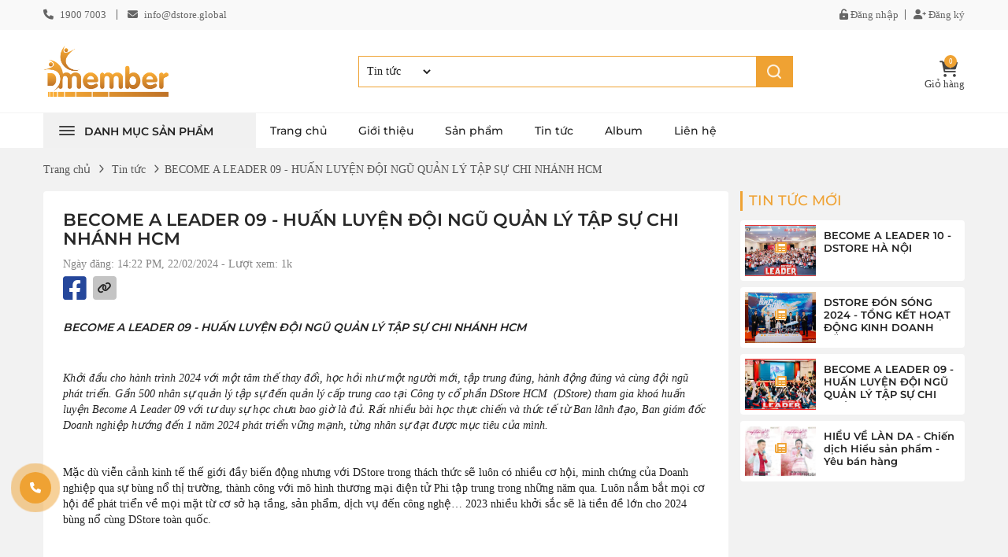

--- FILE ---
content_type: text/html; charset=UTF-8
request_url: https://dmember.global/become-a-leader-09-huan-luyen-doi-ngu-quan-ly-tap-su-chi-nhanh-hcm-d23984
body_size: 8911
content:
<!DOCTYPE html>
<html lang="vi" debug="true">
<head>
        <meta http-equiv="Content-Type" content="text/html; charset=UTF-8">
    <meta charset="utf-8">
    <meta name="viewport" content="width=device-width, initial-scale=1, maximum-scale=1">
    <link href="https://dmember.global/uploads/654/config/2024-02-23/dmember-favicon-3057.webp" rel="shortcut icon" />
    <meta name="keywords" content="Mô hình Thương Mại Điện Tử Phi Tập Trung.
Trang bị cho tất cả người bán hàng nền tảng công nghệ kết nối trực tiếp nguồn hàng từ các nhà cung cấp.
Trang bị cho nhà sản xuất cung cấp nguồn hàng công cụ xây dựng đội ngũ hàng trăm CTV bán hàng, tạo nên mạng lưới tiếp thị liên kết bền vững." />
	<meta name="description" content="BECOME A LEADER 09 - HUẤN LUYỆN ĐỘI NGŨ QUẢN LÝ TẬP SỰ CHI NHÁNH HCM" />
    <title>BECOME A LEADER 09 - HUẤN LUYỆN ĐỘI NGŨ QUẢN LÝ TẬP SỰ CHI NHÁNH HCM</title>
    <script type="text/javascript" src="https://dmember.global/client/v1/public/js/jquery.min.js?v=1.0.01"></script>
    <link type="text/css" rel="stylesheet" href="https://dmember.global/client/v1/public/bootstrap/css/bootstrap.min.css?v=1.0.01" />
    <link type="text/css" rel="stylesheet" href="https://dmember.global/client/v1/public/css/jquery-ui-1.10.4.custom.min.css?v=1.0.01" />
        <link type="text/css" rel="stylesheet" href="https://dmember.global/client/v1/public/fonts/montserrat/fonts.css?v=1.0.01" />
        <link type="text/css" rel="stylesheet" href="https://dmember.global/client/v1/public/js/owlCarousel/owl.carousel.css?v=1.0.01" />
    <link type="text/css" rel="stylesheet" href="https://dmember.global/client/v1/public/css/slick.css?v=1.0.01" />
    <link type="text/css" rel="stylesheet" href="https://dmember.global/client/v1/public/css/cloudzoom.css?v=1.0.01" />
    <link type="text/css" rel="stylesheet" href="https://dmember.global/client/v1/public/css/fancybox/jquery.fancybox.css?v=1.0.01" />
    <link type="text/css" rel="stylesheet" href="https://dmember.global/client/v1/public/js/player/plyr.min.css?v=1.0.01" />
    <link type="text/css" rel="stylesheet" href="https://dmember.global/client/v1/public/css/main.css?v=1766317863" />
    <link type="text/css" rel="stylesheet" href="https://dmember.global/client/v1/templates/11/public/css/main.css?v=1766317863" />
    <link type="text/css" rel="stylesheet" href="https://dmember.global/client/v1/public/color/C69235.css?v=1.0.01" />
    <link type="text/css" rel="stylesheet" href="https://dmember.global/client/v1/public/fonts/font-awesome-6-pro/css/all.css?v=1.0.01" />
    <link rel="canonical" href="https://dmember.global/become-a-leader-09-huan-luyen-doi-ngu-quan-ly-tap-su-chi-nhanh-hcm-d23984" />
	<link rel="alternate" href="https://dmember.global/become-a-leader-09-huan-luyen-doi-ngu-quan-ly-tap-su-chi-nhanh-hcm-d23984" hreflang="vi-vn" />
	<meta property="og:site_name" content="www.dmember.global" />
	<meta property="og:locale" content="vi_VN" />
    <meta property="og:url" content='https://dmember.global/become-a-leader-09-huan-luyen-doi-ngu-quan-ly-tap-su-chi-nhanh-hcm-d23984' />
    <meta property="og:type" content='website' />
    <meta property="og:title" content='BECOME A LEADER 09 - HUẤN LUYỆN ĐỘI NGŨ QUẢN LÝ TẬP SỰ CHI NHÁNH HCM' />
    <meta property="og:description" content='BECOME A LEADER 09 - HUẤN LUYỆN ĐỘI NGŨ QUẢN LÝ TẬP SỰ CHI NHÁNH HCM' />
    <meta property="og:image" content='https://dmember.global/uploads/654/news/2024-05-23/images-5-0247.webp' />
    <meta property="og:image:alt" content='BECOME A LEADER 09 - HUẤN LUYỆN ĐỘI NGŨ QUẢN LÝ TẬP SỰ CHI NHÁNH HCM' />
                        <style>.price_rose_show{ display: none !important; }</style>    
            <style type="text/css">:root { --main-color: #efa233; }</style>                <style type="text/css">:root { --main-color-hover: #c47829; }</style>            </head>

<body shortname="dmember" theme-folder="11" theme-color="#C69235" theme-id="0" m="news" act="detail" mb="" mbn="" mbp="" mbt="" uid="" source="v1" class="user-no news_body">
    <div id="fb-root"></div>
    <script async defer crossorigin="anonymous" src="https://connect.facebook.net/vi_VN/sdk.js#xfbml=1&version=v19.0"></script>
    <div class="header">
        <div class="header-toolbar">
            <div class="container">
                <div class="support">
                    <span><i class="fa fa-phone"></i> <a href="tel:19007003" title="1900 7003">1900 7003</a></span>                    <span><i class="fa fa-envelope"></i> <a href="mailto:info@dstore.global" title="info@dstore.global">info@dstore.global</a></span>                </div>
                <div class="wrap-icon">
                    <div class="login-menu">
                                                                                    <a href="/dang-nhap" title="Đăng nhập"><i class="fa fa-unlock-alt" aria-hidden="true"></i> Đăng nhập</a>
                                <a href="/dang-ky" title="Đăng ký"><i class="fa fa-user-plus" aria-hidden="true"></i> Đăng ký</a>
                                                                                                </div>
                    <input type="text" id="domain" value="https://dmember.global/client/v1/" hidden/>
                </div>
            </div>
        </div>
        <div class="header-logo">
            <div class="container">
                <div class="row">
                    <div class="col-md-4 col-sm-4 col-xs-12 logo">
                                                <a href="/" title="BECOME A LEADER 09 - HUẤN LUYỆN ĐỘI NGŨ QUẢN LÝ TẬP SỰ CHI NHÁNH HCM"><img src="https://dmember.global/uploads/654/config/2024-02-23/dmember-3054.webp" alt="BECOME A LEADER 09 - HUẤN LUYỆN ĐỘI NGŨ QUẢN LÝ TẬP SỰ CHI NHÁNH HCM"></a>
                        <div class="icon-menu-mobi">
                            <span class="icon-bar"></span>
                            <span class="icon-bar"></span>
                            <span class="icon-bar"></span>
                        </div>
                    </div>
                    <div class="col-md-8 col-sm-8 col-xs-12">
                        <span class="icon-search"><i class="fa fa-search"></i></span>
                        <a class="icon-cart cart-detail" href="/gio-hang" title="Giỏ hàng"><i class="fa fa-cart-plus" aria-hidden="true"></i><span class="circle" id='quantity_cart'>0</span><span class="circle-1">Giỏ hàng</span></a>
                        <div class="form-search">
                            <div class="relative">
                                <div class="search">
                                    <select id="search_option" class="hide1">
                                        <option value="product" >Sản phẩm</option>                                        <option value="news" selected>Tin tức</option>                                        <option value="album" >Album</option>                                        <option value="video" >Video</option>                                        <option value="article" >Bài viết</option>
                                    </select>
                                    <input type="text" id="keyword" class="form-control" value="" autocomplete="one-time-code"/>
                                    <button class="btn btn-search" id="btn_search_option"><img src="https://dmember.global/client/v1/public/images/icon-search.png" alt="Tìm kiếm" /></buton>
                                </div>
                            </div>
                        </div>
                    </div>
                </div>
            </div>
        </div>
        <div class="header-main">
            <div class="container">
                <div class="relative">
                    <div class="row">
                        <div class="col-md-12 col-sm-12 col-xs-12 wrap-menu-top">
                            <div class="menu-top">
                                <ul>
            <li class="">
            <a href="/" title="Trang chủ" target="_self" >Trang chủ </a>
             
                                    </li>
            <li class="">
            <a href="/gioi-thieu" title="Giới thiệu" target="_self" >Giới thiệu </a>
             
                                    </li>
            <li class="">
            <a href="/san-pham" title="Sản phẩm" target="_self" >Sản phẩm </a>
             
                                    </li>
            <li class="">
            <a href="/tin-tuc" title="Tin tức" target="_self" >Tin tức </a>
             
                                    </li>
            <li class="">
            <a href="/album" title="Album" target="_self" >Album </a>
             
                                    </li>
            <li class="">
            <a href="/lien-he" title="Liên hệ" target="_self" >Liên hệ </a>
             
                                    </li>
    </ul>                            </div>
                        </div>
                    </div>
                </div>
            </div>
        </div>
    </div>
    <div class="wrap-header-slider">
        <div class="container">
            <div class="row">
                <div class="col-md-3 col-sm-3 col-xs-12 category_home category_no left">
                    <div class="category-product">
                        <div class="title">
                            <span><i></i><i></i><i></i></span>
                            <p>Danh mục sản phẩm</p>
                        </div>
                        <ul>
                                                            <li>
                                    <a href="/san-pham-khuyen-mai-a25162" title="Sản phẩm khuyến mãi">
                                        <div class="icon"><img src="https://dmember.global/uploads/654/product/2024-05-23/1647332490-6068-115-79-58-171-citipos-vn-1623665937651-14-15-1-5613.webp" alt="Sản phẩm khuyến mãi" /></div>                                        <span>Sản phẩm khuyến mãi </span>
                                    </a>
                                                                    </li>
                                                            <li>
                                    <a href="/thoi-trang-a25163" title="Thời trang">
                                        <div class="icon"><img src="https://dmember.global/uploads/654/product/2024-05-23/1647332490-6068-115-79-58-171-citipos-vn-1623665937651-14-15-1-5618.webp" alt="Thời trang" /></div>                                        <span>Thời trang </span>
                                    </a>
                                                                    </li>
                                                            <li>
                                    <a href="/nuoc-hoa-a25164" title="Nước hoa">
                                        <div class="icon"><img src="https://dmember.global/uploads/654/product/2024-05-23/1647332490-6068-115-79-58-171-citipos-vn-1623665937651-14-15-1-5623.webp" alt="Nước hoa" /></div>                                        <span>Nước hoa </span>
                                    </a>
                                                                    </li>
                                                            <li>
                                    <a href="/lam-dep-a25165" title="Làm đẹp">
                                        <div class="icon"><img src="https://dmember.global/uploads/654/product/2024-05-23/1647332490-6068-115-79-58-171-citipos-vn-1623665937651-14-15-1-5653.webp" alt="Làm đẹp" /></div>                                        <span>Làm đẹp </span>
                                    </a>
                                                                    </li>
                                                            <li>
                                    <a href="/hang-tieu-dung-a25166" title="Hàng tiêu dùng">
                                        <div class="icon"><img src="https://dmember.global/uploads/654/product/2024-05-23/1647332490-6068-115-79-58-171-citipos-vn-1623665937651-14-15-1-5648.webp" alt="Hàng tiêu dùng" /></div>                                        <span>Hàng tiêu dùng </span>
                                    </a>
                                                                    </li>
                                                            <li>
                                    <a href="/thuc-pham-chuc-nang-a25167" title="Thực phẩm chức năng">
                                        <div class="icon"><img src="https://dmember.global/uploads/654/product/2024-05-23/1647332490-6068-115-79-58-171-citipos-vn-1623665937651-14-15-1-5643.webp" alt="Thực phẩm chức năng" /></div>                                        <span>Thực phẩm chức năng </span>
                                    </a>
                                                                    </li>
                                                            <li>
                                    <a href="/trang-suc-phu-kien-a25168" title="Trang sức phụ kiện">
                                        <div class="icon"><img src="https://dmember.global/uploads/654/product/2024-05-23/1647332490-6068-115-79-58-171-citipos-vn-1623665937651-14-15-1-5638.webp" alt="Trang sức phụ kiện" /></div>                                        <span>Trang sức phụ kiện </span>
                                    </a>
                                                                    </li>
                                                            <li>
                                    <a href="/phan-phoi-si-le-a25169" title="Phân phối sỉ lẻ">
                                        <div class="icon"><img src="https://dmember.global/uploads/654/product/2024-05-23/1647332490-6068-115-79-58-171-citipos-vn-1623665937651-14-15-1-5727.webp" alt="Phân phối sỉ lẻ" /></div>                                        <span>Phân phối sỉ lẻ </span>
                                    </a>
                                                                    </li>
                                                            <li>
                                    <a href="/smart-web-a25170" title="Smart Web">
                                        <div class="icon"><img src="https://dmember.global/uploads/654/product/2024-05-23/1647332490-6068-115-79-58-171-citipos-vn-1623665937651-14-15-1-5633.webp" alt="Smart Web" /></div>                                        <span>Smart Web </span>
                                    </a>
                                                                    </li>
                                                            <li>
                                    <a href="/voucher-a25171" title="Voucher">
                                        <div class="icon"><img src="https://dmember.global/uploads/654/product/2024-05-23/1647332490-6068-115-79-58-171-citipos-vn-1623665937651-14-15-1-5628.webp" alt="Voucher" /></div>                                        <span>Voucher </span>
                                    </a>
                                                                    </li>
                                                    </ul>
                    </div>
                </div>
                <div class="col-md-9 col-sm-9 col-xs-12 right">
                                                                    </div>
            </div>
        </div>
    </div>    <section class="detail-news">
    <div class="wrap-breadcrumb">
    <div class="container">
        <ul class="breadcrumb">
            <li><a href="/" title="Trang chủ">Trang chủ</a></li>
            <li><i class="fa fa-angle-right fa-regular"></i></li>
                                         <li><a href="/tin-tuc" title="Tin tức">Tin tức</a></li>
                <li><i class="fa fa-angle-right fa-regular"></i></li>
                                                                                                    <li aria-current="page">BECOME A LEADER 09 - HUẤN LUYỆN ĐỘI NGŨ QUẢN LÝ TẬP SỰ CHI NHÁNH HCM</li>
        </ul>
    </div>
</div>    <div class="container">
        <div class="row">
            <div class="col-md-9 col-sm-9 col-xs-12 left">
                <div class="detail-content">
                    <div class="detail">
                        <h1 class="title">BECOME A LEADER 09 - HUẤN LUYỆN ĐỘI NGŨ QUẢN LÝ TẬP SỰ CHI NHÁNH HCM</h1>
                        <div class="clear"></div>
                        <div class="info"><span>Ngày đăng: 14:22 PM, 22/02/2024</span><span> - Lượt xem: 1k</span></div>
                        <div class="clear"></div>
                        <div class="share_social">
                            <a href="//facebook.com/sharer/sharer.php?u=https://dmember.global/become-a-leader-09-huan-luyen-doi-ngu-quan-ly-tap-su-chi-nhanh-hcm-d23984" target="_blank" class="share-facebook">
                                <i class="fa-brands fa-square-facebook"></i>
                            </a>
                            <div class="zalo-share-button" data-href="" data-oaid="" data-layout="3" data-color="blue" data-customize="false"></div>
                            <div class="copy_share wrap_copy_text"><i class="fa-solid fa-link copy_text"></i><input class="input_copy_text" value="https://dmember.global/become-a-leader-09-huan-luyen-doi-ngu-quan-ly-tap-su-chi-nhanh-hcm-d23984" style="position: absolute;z-index: -999999;opacity: 0;"></div>
                        </div>
                        <div class="clear"></div>
                        <div class="short_info">BECOME A LEADER 09 - HUẤN LUYỆN ĐỘI NGŨ QUẢN LÝ TẬP SỰ CHI NHÁNH HCM</div>
                        <div class="clear"></div>
                        <div class="content"><p>&nbsp;</p>
<p class="p1"><em>Khởi đầu cho h&agrave;nh tr&igrave;nh 2024 với một t&acirc;m thế thay đổi, học hỏi như một người mới, tập trung đ&uacute;ng, h&agrave;nh động đ&uacute;ng v&agrave; c&ugrave;ng đội ngũ ph&aacute;t triển. Gần 500 nh&acirc;n sự quản l&yacute; tập sự đến quản l&yacute; cấp trung cao tại C&ocirc;ng ty cổ phần DStore HCM&nbsp; (DStore) tham gia kho&aacute; huấn luyện Become A Leader 09 với tư duy sự học chưa bao giờ l&agrave; đủ. Rất nhiều b&agrave;i học thực chiến v&agrave; thức tế từ Ban l&atilde;nh đạo, Ban gi&aacute;m đốc Doanh nghiệp hướng đến 1 năm 2024 ph&aacute;t triển vững mạnh, từng nh&acirc;n sự đạt được mục ti&ecirc;u của m&igrave;nh.</em></p>
<p class="p1">&nbsp;</p>
<p class="p1"><span class="s1">Mặc d&ugrave; viễn cảnh kinh tế thế giới đầy biến động nhưng với DStore trong th&aacute;ch thức sẽ lu&ocirc;n c&oacute; nhiều cơ hội, minh chứng của Doanh nghiệp qua sự b&ugrave;ng nổ thị trường, th&agrave;nh c&ocirc;ng với m&ocirc; h&igrave;nh thương mại điện tử Phi tập trung trong những năm qua. Lu&ocirc;n nắm bắt mọi cơ hội để ph&aacute;t triển về mọi mặt từ cơ sở hạ tầng, sản phẩm, dịch vụ đến c&ocirc;ng nghệ&hellip; 2023 nhiều khởi sắc sẽ l&agrave; tiền đề lớn cho 2024 b&ugrave;ng nổ c&ugrave;ng DStore to&agrave;n quốc.</span></p>
<p><img src="http://static.dgroupholdings.com/5499/picture/2024/01/18/img-0082-1705569634.jpeg" alt="" /></p>
<p><img src="http://static.dgroupholdings.com/5499/picture/2024/01/18/img-0075-1705569632.jpeg" alt="" /></p>
<p style="text-align: center;"><img src="https://dmember.global/uploads/654/images/2024-02-22/img-9658-1705571248-2247.webp" alt="" /></p>
<p><img src="http://static.dgroupholdings.com/5499/picture/2024/01/18/img-9782-1705569499.jpeg" alt="" /></p>
<p class="p1"><em><span class="s2">Đội ngũ Quản l&yacute; tập sự, quản l&yacute; cấp trung cao v&agrave; khối C-Level n&acirc;ng cấp tại kho&aacute; huấn luyện.</span></em></p>
<p><img src="http://static.dgroupholdings.com/5499/picture/2024/01/18/img-9808-1705569314.jpeg" alt="" /></p>
<p><img src="http://static.dgroupholdings.com/5499/picture/2024/01/18/img-0080-1705569627.jpeg" alt="" /></p>
<p><img src="http://static.dgroupholdings.com/5499/picture/2024/01/18/img-0087-1705569628.jpeg" alt="" /></p>
<p><img src="http://static.dgroupholdings.com/5499/picture/2024/01/18/img-0076-1705569631.jpeg" alt="" /></p>
<p class="p1"><em><span class="s2">Tinh thần học hỏi, sự thay đổi để trở th&agrave;nh 1 phi&ecirc;n bản mới đột ph&aacute; trong năm 2024.</span></em></p>
<p class="p1">&nbsp;</p>
<p class="p1"><span class="s1">Hơn hết, Ban l&atilde;nh đạo ưu ti&ecirc;n n&acirc;ng cấp cho đội ngũ nh&acirc;n sự chủ lực, đặc biệt l&agrave; đội ngũ Quản l&yacute; tập sự đến cấp trung cao v&agrave; C-Level. Nh&acirc;n sự l&agrave; t&agrave;i sản của Doanh nghiệp, nh&acirc;n sự phải giỏi th&igrave; Doanh nghiệp mới vững, lu&ocirc;n đảm bảo quyền lợi, một lộ tr&igrave;nh 2024 ph&aacute;t triển mọi mặt nền tảng cốt l&otilde;i c&ugrave;ng ch&iacute;nh s&aacute;ch kinh doanh vượt trội. Việc của từng nh&acirc;n sự l&agrave; h&atilde;y n&acirc;ng cấp v&agrave; h&agrave;nh động để đạt mục ti&ecirc;u đột ph&aacute;. Đại diện Ban l&atilde;nh đạo, Ph&oacute; Chủ tịch HĐQT DStore Anh Phạm Xu&acirc;n Huy chia sẻ v&agrave; đ&agrave;o tạo tại Kho&aacute; huấn luyện Become A Leader 09 (BAL 09).</span></p>
<p><img src="http://static.dgroupholdings.com/5499/picture/2024/01/18/img-9783-1705569706.jpeg" alt="" /></p>
<p><img src="http://static.dgroupholdings.com/5499/picture/2024/01/18/img-9785-1705569706.jpeg" alt="" /></p>
<p><img src="http://static.dgroupholdings.com/5499/picture/2024/01/18/img-9789-1705569708.jpeg" alt="" /></p>
<p class="p1"><em><span class="s2">Ph&oacute; Chủ tịch HĐQT DStore Anh Phạm Xu&acirc;n Huy.</span></em></p>
<p class="p1">&nbsp;</p>
<p class="p1"><span class="s1">Nhiều năm x&acirc;y dựng Doanh nghiệp v&agrave; tận lực đ&agrave;o tạo từng nh&acirc;n sự, Ban l&atilde;nh đạo DStore lu&ocirc;n d&agrave;nh trọn t&acirc;m huyết của m&igrave;nh để đội ngũ n&agrave;y mỗi ng&agrave;y một ph&aacute;t triển, trưởng th&agrave;nh v&agrave; th&agrave;nh c&ocirc;ng. Hiểu - Biết - L&agrave;m v&agrave; t&acirc;m thế thay đổi h&agrave;nh động quyết liệt để mang lại hiệu quả tốt nhất của đội ngũ Quản l&yacute; tập sự. Ch&acirc;n dung của NH&Agrave; L&Atilde;NH ĐẠO xuất sắc c&ugrave;ng Master Coach - Doanh nh&acirc;n Hồ Huỳnh Duy, tại DStore kh&ocirc;ng chỉ l&agrave; b&aacute;n h&agrave;ng, x&acirc;y dựng hệ thống kinh doanh bền vững m&agrave; tất cả phải lu&ocirc;n song h&agrave;nh c&ugrave;ng sự n&acirc;ng cấp, ph&aacute;t triển v&agrave; x&acirc;y dựng đội ngũ vững mạnh. Tư duy mới, h&agrave;nh động mới, người Leader l&agrave; người c&oacute; khả năng ảnh hưởng, thay đổi đồng h&agrave;nh c&ugrave;ng đội ngũ. &ldquo;Mối quan hệ c&agrave;ng s&acirc;u sắc - L&atilde;nh đạo c&agrave;ng mạnh mẽ&rdquo;, sức mạnh của một tập thể l&agrave; sức mạnh của niềm tin.</span></p>
<p><img src="http://static.dgroupholdings.com/5499/picture/2024/01/18/20240110133912481-1705569516.jpeg" alt="" /></p>
<p><img src="http://static.dgroupholdings.com/5499/picture/2024/01/18/img-9763-1705569490.jpeg" alt="" /></p>
<p><img src="http://static.dgroupholdings.com/5499/picture/2024/01/18/img-9769-1705569493.jpeg" alt="" /></p>
<p><img src="http://static.dgroupholdings.com/5499/picture/2024/01/18/img-9770-1705569495.jpeg" alt="" /></p>
<p><img src="http://static.dgroupholdings.com/5499/picture/2024/01/18/img-9781-1705569497.jpeg" alt="" /></p>
<p class="p1"><em><span class="s2">Master Coach - Doanh nh&acirc;n Hồ Huỳnh Duy.</span></em></p>
<p class="p1">&nbsp;</p>
<p class="p1"><span class="s1">Gi&aacute; trị thực chiến đi c&ugrave;ng những b&agrave;i học được ngẫm lại để vận h&agrave;nh v&agrave;o c&ocirc;ng việc v&agrave; x&acirc;y dựng đội ngũ ph&aacute;t triển vững mạnh c&ugrave;ng Viện Ph&oacute; Viện Khởi nghiệp thực tế RSI - Anh Nguyễn Quang Huy. Để trở th&agrave;nh một Nh&agrave; l&atilde;nh đạo thực thụ bạn phải lu&ocirc;n chuẩn bị cho m&igrave;nh t&acirc;m thế học của một người mới ho&agrave;n to&agrave;n, sẵn s&agrave;ng n&acirc;ng cấp ho&agrave;n thiện bản th&acirc;n. H&agrave;nh động mỗi ng&agrave;y c&ugrave;ng đội ngũ để tạo n&ecirc;n một ekip vững mạnh tr&ecirc;n cả nền tảng v&agrave; đột ph&aacute; kết quả kinh doanh. Nh&igrave;n v&agrave;o mục ti&ecirc;u thật, h&agrave;nh động thật v&agrave; kết quả thật để tạo n&ecirc;n một năm 2024 chinh phục nhiều CỘT MỐC LỚN c&ugrave;ng Doanh nghiệp.</span></p>
<p><img src="http://static.dgroupholdings.com/5499/picture/2024/01/18/img-9799-1705569299.jpeg" alt="" /></p>
<p><img src="http://static.dgroupholdings.com/5499/picture/2024/01/18/img-9801-1705569305.jpeg" alt="" /></p>
<p><img src="http://static.dgroupholdings.com/5499/picture/2024/01/18/img-9815-1705569324.jpeg" alt="" /></p>
<p><img src="http://static.dgroupholdings.com/5499/picture/2024/01/18/img-9811-1705569318.jpeg" alt="" /></p>
<p><img src="http://static.dgroupholdings.com/5499/picture/2024/01/18/img-9803-1705569309.jpeg" alt="" /></p>
<p><em><span class="s2">Viện Ph&oacute; Viện Khởi nghiệp thực tế RSI - Anh Nguyễn Quang Huy.</span></em></p>
<p><img src="http://static.dgroupholdings.com/5499/picture/2024/01/18/img-0044-1705569776.jpeg" alt="" /></p>
<p><img src="http://static.dgroupholdings.com/5499/picture/2024/01/18/img-0045-1705569784.jpeg" alt="" /></p>
<p><img src="http://static.dgroupholdings.com/5499/picture/2024/01/18/img-0052-1705569779.jpeg" alt="" /></p>
<p class="p1"><span class="s1"><em>Th&agrave;nh vi&ecirc;n HĐQT độc lập Anh Nguyễn Vũ Linh đ&agrave;o tạo tại Kho&aacute; huấn luyện BAL 09.</em></span></p>
<p class="p1"><span class="s1"><br />Những chiếc ch&igrave;a kho&aacute; cho h&agrave;nh tr&igrave;nh Khởi nghề, Khởi nghiệp, sự ph&aacute;t triển của c&aacute;c Nh&agrave; l&atilde;nh đạo tương lai. Học đi đ&ocirc;i với h&agrave;nh, thảo luận đi c&ugrave;ng tr&igrave;nh b&agrave;y phản biện để đưa ra những đ&aacute;p &aacute;n tối ưu nhất. Chiếc ch&igrave;a kho&aacute; trao tay, những &ocirc; cửa thử th&aacute;ch đ&atilde; được giải m&atilde; qua sự trao đổi của c&aacute;c đội nh&oacute;m kinh doanh, sự linh hoạt ứng biến v&agrave; xử l&yacute; vấn đề một c&aacute;ch nhanh ch&oacute;ng ch&iacute;nh x&aacute;c. Sự kỷ luật, h&agrave;nh động quyết liệt, &aacute;p dụng đ&uacute;ng đi c&ugrave;ng cam kết để về đ&iacute;ch v&agrave; đạt mục ti&ecirc;u c&ugrave;ng đội ngũ Ph&ograve;ng kinh doanh 2024.</span></p>
<p class="p1">&nbsp;</p>
<p class="p1"><span class="s1">Muốn trở th&agrave;nh một Leader thực thụ Bạn phải trang bị cho m&igrave;nh 1 nền tảng đủ s&acirc;u, gi&aacute; trị đủ vững, đi c&ugrave;ng nghiệp vụ chuẩn chỉnh v&agrave; chuy&ecirc;n nghiệp. Sự ph&aacute;t triển l&acirc;u d&agrave;i với những gi&aacute; trị cốt l&otilde;i của Doanh nghiệp, HIỂU SẢN PHẨM - Y&Ecirc;U B&Aacute;N H&Agrave;NG tạo n&ecirc;n kết quả vượt trội v&agrave; bền vững. Song h&agrave;nh c&ugrave;ng đ&oacute; l&agrave; đ&agrave;o tạo v&agrave; sự học, n&acirc;ng cấp theo từng cấp bậc để bổ sung cho việc Quản l&yacute; v&agrave; trở th&agrave;nh một Nh&agrave; l&atilde;nh đạo thực thụ. Nền tảng, ch&iacute;nh s&aacute;ch, quy tr&igrave;nh B&aacute;n - Tuyển, chiến lược kinh doanh&hellip; mọi thứ đ&atilde; được Ban l&atilde;nh đạo x&acirc;y dựng vững mạnh, từng nh&acirc;n sự h&atilde;y h&agrave;nh động li&ecirc;n tục để tạo n&ecirc;n một kết quả đột ph&aacute;.</span></p>
<p><img src="http://static.dgroupholdings.com/5499/picture/2024/01/18/img-0019-1705570695.jpeg" alt="" /></p>
<p><img src="http://static.dgroupholdings.com/5499/picture/2024/01/18/img-0028-1705570698.jpeg" alt="" /></p>
<p><img src="http://static.dgroupholdings.com/5499/picture/2024/01/18/img-9842-1705570694.jpeg" alt="" /></p>
<p><img src="http://static.dgroupholdings.com/5499/picture/2024/01/18/img-9841-1705570686.jpeg" alt="" /></p>
<p><img src="http://static.dgroupholdings.com/5499/picture/2024/01/18/img-0036-1705570699.jpeg" alt="" /></p>
<p class="p1"><em>Ban Gi&aacute;m đốc Doanh nghiệp đ&agrave;o tạo v&agrave; chia sẻ tại Kho&aacute; Huấn luyện BAL 09.</em></p>
<p class="p1">&nbsp;</p>
<p class="p1"><span class="s1">Sự t&acirc;m huyết của Ban l&atilde;nh đạo cho từng nh&acirc;n sự tại BAL 09, hơn hết l&agrave; sự ph&aacute;t triển l&acirc;u d&agrave;i tại Doanh nghiệp sẽ l&agrave; chiếc ch&igrave;a kho&aacute; vạn năng cho h&agrave;nh tr&igrave;nh 3 năm, 5 năm hay 10 năm. Ch&uacute;c mừng gần 500 nh&acirc;n sự đ&atilde; ho&agrave;n th&agrave;nh tốt kho&aacute; huấn luyện BAL 09 v&agrave; nhận bằng chứng nhận của Viện KNTT RSI, ch&uacute;c c&aacute;c Bạn giữ vững tinh thần v&agrave; mục ti&ecirc;u để vững bước tr&ecirc;n h&agrave;nh tr&igrave;nh sự nghiệp của m&igrave;nh.</span></p>
<p><img src="http://static.dgroupholdings.com/5499/picture/2024/01/18/img-0091-1705570773.jpeg" alt="" /></p>
<p><img src="http://static.dgroupholdings.com/5499/picture/2024/01/18/img-0090-1705570784.jpeg" alt="" /></p>
<p><img src="http://static.dgroupholdings.com/5499/picture/2024/01/18/img-0089-1705570787.jpeg" alt="" /></p>
<p><img src="http://static.dgroupholdings.com/5499/picture/2024/01/18/img-0093-1705570782.jpeg" alt="" /><span class="s1"><br />BAL 09 - c&aacute;i n&ocirc;i đ&atilde; đ&agrave;o tạo n&ecirc;n những thế hệ Leader thực thụ v&agrave; những chiếc ch&igrave;a kho&aacute; ph&aacute;t triển đột ph&aacute;, x&acirc;y dựng đội ngũ bền vững vươn cao, vươn xa. Chương tr&igrave;nh được bảo trợ bởi Viện khởi nghiệp thực tế RSI, phối hợp c&ugrave;ng C&ocirc;ng ty cổ phần huấn luyện Khởi nghiệp Việt Nam VSC v&agrave; C&ocirc;ng ty cổ phần DStore với gần 500 nh&acirc;n sự quản l&yacute; tập sự đến quản l&yacute; cấp trung cao tại DStore HCM.</span></p>
<p class="p2">&nbsp;</p>
<p class="p1"><span class="s1">BT. KaMy</span></p></div>
                    </div>
                </div>
            </div>
                            <div class="col-md-3 col-sm-3 col-xs-12 right">
                        <section class="sidebar-block-right ">
                    <h3>Tin tức mới</h3>
            <ul class="sidebar-content">
                                    <li>
                        <article>
                            <a href="/become-a-leader-10-dstore-ha-noi-d23985" title="BECOME A LEADER 10 - DSTORE HÀ NỘI" class="img">
                                <img src="https://dmember.global/uploads/654/news/2024-05-23/tai-xuong-2-0117.webp?v=1.0.01" alt="BECOME A LEADER 10 - DSTORE HÀ NỘI"  onerror="this.onerror=null;this.src='https://dmember.global/client/v1/public/images/no_image2.png'">
                                                                    <i class="fa fa-newspaper fa-solid"></i>
                                                                                                                            </a>
                            <h3><a href="/become-a-leader-10-dstore-ha-noi-d23985" title="BECOME A LEADER 10 - DSTORE HÀ NỘI">BECOME A LEADER 10 - DSTORE HÀ NỘI</a></h3>
                                                    </article>
                    </li>
                                    <li>
                        <article>
                            <a href="/dstore-don-song-2024-tong-ket-hoat-dong-kinh-doanh-nam-2023-d23983" title="DSTORE ĐÓN SÓNG 2024 - TỔNG KẾT HOẠT ĐỘNG KINH DOANH NĂM 2023" class="img">
                                <img src="https://dmember.global/uploads/654/news/2024-05-23/tai-xuong-4-0212.webp?v=1.0.01" alt="DSTORE ĐÓN SÓNG 2024 - TỔNG KẾT HOẠT ĐỘNG KINH DOANH NĂM 2023"  onerror="this.onerror=null;this.src='https://dmember.global/client/v1/public/images/no_image2.png'">
                                                                    <i class="fa fa-newspaper fa-solid"></i>
                                                                                                                            </a>
                            <h3><a href="/dstore-don-song-2024-tong-ket-hoat-dong-kinh-doanh-nam-2023-d23983" title="DSTORE ĐÓN SÓNG 2024 - TỔNG KẾT HOẠT ĐỘNG KINH DOANH NĂM 2023">DSTORE ĐÓN SÓNG 2024 - TỔNG KẾT HOẠT ĐỘNG KINH DOANH NĂM 2023</a></h3>
                                                    </article>
                    </li>
                                    <li>
                        <article>
                            <a href="/become-a-leader-09-huan-luyen-doi-ngu-quan-ly-tap-su-chi-nhanh-hcm-d23984" title="BECOME A LEADER 09 - HUẤN LUYỆN ĐỘI NGŨ QUẢN LÝ TẬP SỰ CHI NHÁNH HCM" class="img">
                                <img src="https://dmember.global/uploads/654/news/2024-05-23/images-5-0247.webp?v=1.0.01" alt="BECOME A LEADER 09 - HUẤN LUYỆN ĐỘI NGŨ QUẢN LÝ TẬP SỰ CHI NHÁNH HCM"  onerror="this.onerror=null;this.src='https://dmember.global/client/v1/public/images/no_image2.png'">
                                                                    <i class="fa fa-newspaper fa-solid"></i>
                                                                                                                            </a>
                            <h3><a href="/become-a-leader-09-huan-luyen-doi-ngu-quan-ly-tap-su-chi-nhanh-hcm-d23984" title="BECOME A LEADER 09 - HUẤN LUYỆN ĐỘI NGŨ QUẢN LÝ TẬP SỰ CHI NHÁNH HCM">BECOME A LEADER 09 - HUẤN LUYỆN ĐỘI NGŨ QUẢN LÝ TẬP SỰ CHI NHÁNH HCM</a></h3>
                                                    </article>
                    </li>
                                    <li>
                        <article>
                            <a href="/hieu-ve-lan-da-chien-dich-hieu-san-pham-yeu-ban-hang-d23986" title="HIỂU VỀ LÀN DA - Chiến dịch Hiểu sản phẩm - Yêu bán hàng" class="img">
                                <img src="https://dmember.global/uploads/654/news/2024-05-23/unnamed-2-0825.webp?v=1.0.01" alt="HIỂU VỀ LÀN DA - Chiến dịch Hiểu sản phẩm - Yêu bán hàng"  onerror="this.onerror=null;this.src='https://dmember.global/client/v1/public/images/no_image2.png'">
                                                                    <i class="fa fa-newspaper fa-solid"></i>
                                                                                                                            </a>
                            <h3><a href="/hieu-ve-lan-da-chien-dich-hieu-san-pham-yeu-ban-hang-d23986" title="HIỂU VỀ LÀN DA - Chiến dịch Hiểu sản phẩm - Yêu bán hàng">HIỂU VỀ LÀN DA - Chiến dịch Hiểu sản phẩm - Yêu bán hàng</a></h3>
                                                    </article>
                    </li>
                            </ul>
            </section>
                </div>
             
        </div>
    </div>
</section>
<!--Lấy theo category id id-->                                     <div class="menu-top-bottom">
    <ul>
            <li><a href="/" title="Trang chủ" target="_self" >Trang chủ</a></li>
            <li><a href="/gioi-thieu" title="Giới thiệu" target="_self" >Giới thiệu</a></li>
            <li><a href="/san-pham" title="Sản phẩm" target="_self" >Sản phẩm</a></li>
            <li><a href="/tin-tuc" title="Tin tức" target="_self" >Tin tức</a></li>
            <li><a href="/album" title="Album" target="_self" >Album</a></li>
            <li><a href="/lien-he" title="Liên hệ" target="_self" >Liên hệ</a></li>
    </ul></div>
<footer>
    <div class="container">
        <div class="row">
            <div class="col-md-6 col-sm-6 col-xs-12">
                <div class="footer">
                    <p><img src="https://dmember.global/uploads/654/images/2024-02-23/dmember-3333.webp" alt="" height="80" /></p>
<p>&nbsp;</p>
<p><span style="font-size: 18px;"><strong>C&Ocirc;NG TY CỔ PHẦN DSTORE</strong></span></p>
<p><strong>Hotline:</strong>&nbsp;1900 7003</p>
<p><strong>Email:</strong>&nbsp;info@dstore.global</p>
<p><strong>Trụ sở ch&iacute;nh:</strong> A69 - A71 Bạch Đằng, P.2, Q.T&acirc;n B&igrave;nh, TP.HCM</p>
<p><strong>CN:</strong> B82 Bạch Đằng,&nbsp;P.2, Q.T&acirc;n B&igrave;nh, TP.HCM</p>
<p><strong>VPĐD:</strong> Số 2/3 Bạch Đằng, P.2, Q.T&acirc;n B&igrave;nh, TP.HCM</p>
<p><strong>CN H&agrave; Nội:</strong> Số 5 Ng&otilde; Duy T&acirc;n, P. Dịch Vọng Hậu, Quận Cầu Giấy, H&agrave; Nội</p>
<p><strong>CN:</strong> Số 5 Đặng Văn S&acirc;m, P. 2, Q. T&acirc;n B&igrave;nh, TP. Hồ Ch&iacute; Minh</p>
                    <ul class="social-footer"> 
                                                                                                                                                                                                                                                                                                                    </ul> 
                                    </div>
            </div>
            <div class="col-md-6 col-sm-6 col-xs-12 ">
                <div class="menu-bottom">
                    <div class="row">
                            <div class="col-md-6 col-sm-6 col-xs-6">
        <div class="title"><a href="" title="VỀ CHÚNG TÔI" target="_self" >VỀ CHÚNG TÔI</a></div>
         
            <ul>
                                    <li><a href="" title="Điều Khoản" target="_self" >Điều Khoản</a></li>
                                    <li><a href="" title="Chính Sách Bảo Mật" target="_self" >Chính Sách Bảo Mật</a></li>
                                    <li><a href="" title="Chính Hãng" target="_self" >Chính Hãng</a></li>
                                    <li><a href="" title="Chương Trình Tiếp Thị Liên Kết" target="_self" >Chương Trình Tiếp Thị Liên Kết</a></li>
                                    <li><a href="" title="Liên Hệ Với Truyền Thông" target="_self" >Liên Hệ Với Truyền Thông</a></li>
                            </ul>
            </div>
    <div class="col-md-6 col-sm-6 col-xs-6">
        <div class="title"><a href="" title="CHĂM SÓC KHÁCH HÀNG" target="_self" >CHĂM SÓC KHÁCH HÀNG</a></div>
         
            <ul>
                                    <li><a href="" title="Hướng Dẫn Mua Hàng" target="_self" >Hướng Dẫn Mua Hàng</a></li>
                                    <li><a href="" title="Hướng Dẫn Bán Hàng" target="_self" >Hướng Dẫn Bán Hàng</a></li>
                                    <li><a href="" title="Trả Hàng & Hoàn Tiền" target="_self" >Trả Hàng & Hoàn Tiền</a></li>
                                    <li><a href="" title="Chăm Sóc Khách Hàng" target="_self" >Chăm Sóc Khách Hàng</a></li>
                                    <li><a href="" title="Chính Sách Bảo Hành" target="_self" >Chính Sách Bảo Hành</a></li>
                            </ul>
            </div>
                    </div>
                </div>
            </div>
        </div>
    </div>
</footer>    <div class="copyright">
        <div class="container">
            <span>© Bản quyền thuộc về Kho Hàng Tổng Dstore - Mô hình thương mại phi tập trung hàng đầu Việt Nam.</span>
        </div>
    </div>

<div class="support_new">
                <div class="support-online">
        <div class="support-content">
            <a href="tel:19007003" class="call-now" rel="nofollow" title="1900 7003">
                <i class="fa fa-phone" aria-hidden="true"></i>
                <div class="animated infinite zoomIn kenit-alo-circle"></div>
                <div class="animated infinite pulse kenit-alo-circle-fill"></div>
                <span>Gọi ngay: 1900 7003</span>
            </a>
        </div>
    </div>
    </div>
                                                                                                                                                                                                      <!-- Popup Form -->
<div class="modal fade modal_success_form_register modal_success" tabindex="-1" role="dialog" aria-labelledby="myModalLabel" aria-hidden="true" data-backdrop="static">
    <div class="modal-dialog modal-small">
        <div class="modal-content">
            <div class="modal-body">
                <p class="in">!</p>
                <h3>Đăng ký thành công!</h3>
                <h4>Chúng tôi sẽ liên hệ với bạn trong thời gian sớm nhất.</h4>
                <div class="top20 text-center">
                    <button class="btn btn-danger btn-width cancel_modal" data-dismiss="modal" aria-label="Close">Đóng</button>
                </div>
                <div class="top20 text-center"></div>
            </div>
        </div>
    </div>
</div>
<!-- Popup Form -->
<div id="loading_bar"><i class="fa fa-spinner fa-spin fa-5x fa-fw margin-bottom"></i></div>
<div class="scroll-top"><i class="fa fa-chevron-up" aria-hidden="true"></i></div>
<input type="text" value="https://dmember.global/become-a-leader-09-huan-luyen-doi-ngu-quan-ly-tap-su-chi-nhanh-hcm-d23984" id="website" class="hide">
<input class="hide" type="text" id="manage_id" value="0" />
<input class="hide" type="text" id="agency_id" value="1125" />
<script type="text/javascript" src="https://dmember.global/client/v1/public/js/global.js?v=1.0.01"></script>
<script type="text/javascript" src="https://dmember.global/client/v1/public/bootstrap/js/bootstrap.min.js?v=1.0.01"></script>
<script type="text/javascript" src="https://dmember.global/client/v1/public/js/owlCarousel/owl.carousel.js?v=1.0.01"></script>
<script type="text/javascript" src="https://dmember.global/client/v1/public/js/slick.min.js?v=1.0.01"></script>
<script type="text/javascript" src="https://dmember.global/client/v1/public/js/jquery.flexslider.js?v=1.0.01"></script>
<script type="text/javascript" src="https://dmember.global/client/v1/public/js/cloudzoom.js?v=1.0.01"></script>
<script type="text/javascript" src="https://dmember.global/client/v1/public/js/fancybox/jquery.fancybox.js?v=1.0.01"></script>
<script type="text/javascript" src="https://dmember.global/client/v1/public/bootstrap/js/bootstrap-dialog.js?v=1.0.01"></script>
<script type="text/javascript" src="https://dmember.global/client/v1/public/js/jquery-ui.min.js?v=1.0.01"></script>
<script type="text/javascript" src="https://dmember.global/client/v1/public/js/cart.js?v=1766317863"></script>
<script type="text/javascript" src="https://dmember.global/client/v1/public/js/js_act/news_detail.js?v=1766317863"></script>
<script type="text/javascript" src="https://dmember.global/client/v1/public/js/jquery.downCount.js?v=1.0.01"></script>
<script type="text/javascript" src="https://dmember.global/client/v1/public/js/jquery.datetimepicker.full.min.js?v=1.0.01"></script>
<script type="text/javascript" src="https://dmember.global/client/v1/public/js/main.js?v=1766317863"></script>
<script type="text/javascript" src="https://dmember.global/client/v1/templates/11/public/js/main.js?v=1.0.01"></script>
<script type="text/javascript" src="https://dmember.global/client/v1/public/js/upload/uploadfile.js?v=1.0.01"></script>
<script type="text/javascript" src="https://dmember.global/client/v1/public/js/compressor.min.js?v=1.0.01"></script>
<!--detail album-->
<script type="text/javascript" src="https://dmember.global/client/v1/public/js/AnimOnScroll/modernizr.custom.js?v=1.0.01"></script>
<script type="text/javascript" src="https://dmember.global/client/v1/public/js/AnimOnScroll/masonry.pkgd.min.js?v=1.0.01"></script>
<script type="text/javascript" src="https://dmember.global/client/v1/public/js/AnimOnScroll/imagesloaded.js?v=1.0.01"></script>
<script type="text/javascript" src="https://dmember.global/client/v1/public/js/AnimOnScroll/classie.js?v=1.0.01"></script>
<script type="text/javascript" src="https://dmember.global/client/v1/public/js/AnimOnScroll/AnimOnScroll.js?v=1.0.01"></script>
<script type="text/javascript">
if ($('#grid').length > 0) {
    new AnimOnScroll(document.getElementById('grid'), {
        minDuration: 0.4,
        maxDuration: 0.7,
        viewportFactor: 0.2
    });
}
</script>
<!--detail album-->
<script type="application/ld+json">
	{
		"@context": "https://schema.org",
		"@type": "LocalBusiness",
		"name": "BECOME A LEADER 09 - HUẤN LUYỆN ĐỘI NGŨ QUẢN LÝ TẬP SỰ CHI NHÁNH HCM",
		"image": "https://dmember.global/uploads/654/config/2024-02-22/1698376711-1187-cover-share-0722.webp",
		"@id": "",
		"url": "https://dmember.global",
		"telephone": "1900 7003",
		"priceRange": "",
		"address": {
			"@type": "PostalAddress",
			"streetAddress": ", , ",
			"addressLocality": "",
			"postalCode": "70000",
			"addressCountry": "VN"
		},
		"geo": {
			"@type": "GeoCoordinates",
			"latitude": ,
			"longitude": 
		}
	}
</script>
<script type="text/javascript" src="https://sp.zalo.me/plugins/sdk.js"></script>
</body>
</html>

--- FILE ---
content_type: text/css
request_url: https://dmember.global/client/v1/public/fonts/montserrat/fonts.css?v=1.0.01
body_size: 17
content:
@font-face {
    font-family: 'Montserrat';
    src: url(Montserrat-Thin.ttf);
    font-weight: 100;
}
@font-face {
    font-family: 'Montserrat';
    src: url(Montserrat-Light.ttf);
    font-weight: 300;
}
@font-face {
    font-family: 'Montserrat';
    src: url(Montserrat-Regular.ttf);
    font-weight: 400; 
}
@font-face {
    font-family: 'Montserrat';
    src: url(Montserrat-Medium.ttf);
    font-weight: 500;
}
@font-face {
    font-family: 'Montserrat';
    src: url(Montserrat-SemiBold.ttf);
    font-weight: 600;
}
@font-face {
    font-family: 'Montserrat';
    src: url(Montserrat-Bold.otf);
    font-weight: 700;
}
@font-face {
    font-family: 'Montserrat';
    src: url(Montserrat-Black.ttf);
    font-weight: 800;
}
@font-face {
    font-family: 'Montserrat';
    src: url(Montserrat-ExtraBold.ttf);
    font-weight: 900;
}

--- FILE ---
content_type: text/css
request_url: https://dmember.global/client/v1/public/js/owlCarousel/owl.carousel.css?v=1.0.01
body_size: 537
content:
/* 
 * 	Core Owl Carousel CSS File
 *	v1.3.3
 */

/* clearfix */
.owl-carousel .owl-wrapper:after {
	content: ".";
	display: block;
	clear: both;
	visibility: hidden;
	line-height: 0;
	height: 0;
}

/* display none until init */
.owl-carousel {
	display: none;
	position: relative;
	width: 100%;
	-ms-touch-action: pan-y;
}

.owl-carousel .owl-wrapper {
	display: none;
	position: relative;
	-webkit-transform: translate3d(0px, 0px, 0px);
}

.owl-carousel .owl-wrapper-outer {
	overflow: hidden;
	position: relative;
	width: 100%;
}

.owl-carousel .owl-wrapper-outer.autoHeight {
	-webkit-transition: height 500ms ease-in-out;
	-moz-transition: height 500ms ease-in-out;
	-ms-transition: height 500ms ease-in-out;
	-o-transition: height 500ms ease-in-out;
	transition: height 500ms ease-in-out;
}

.owl-carousel .owl-item {
	float: left;
}

.owl-controls .owl-page,
.owl-controls .owl-buttons div {
	cursor: pointer;
}

.owl-controls {
	-webkit-user-select: none;
	-khtml-user-select: none;
	-moz-user-select: none;
	-ms-user-select: none;
	user-select: none;
	-webkit-tap-highlight-color: rgba(0, 0, 0, 0);
}

/* mouse grab icon */
.grabbing {
	/*cursor:url(grabbing.png) 8 8, move;*/
}

/* fix */
.owl-carousel .owl-wrapper,
.owl-carousel .owl-item {
	-webkit-backface-visibility: hidden;
	-moz-backface-visibility: hidden;
	-ms-backface-visibility: hidden;
	-webkit-transform: translate3d(0, 0, 0);
	-moz-transform: translate3d(0, 0, 0);
	-ms-transform: translate3d(0, 0, 0);
}

/* ppagination */
.owl-pagination {
	position: absolute;
	bottom: -10px;
	list-style: none;
	display: block;
	text-align: center;
	padding: 0;
	width: 100%;
}

.owl-pagination .owl-page {
	position: relative;
	display: inline-block;
	margin: 0;
	padding: 0;
	cursor: pointer;
}

.owl-pagination .owl-page span {
	width: 11px;
	height: 11px;
	margin: 5px 3px;
	border: 1px solid #999;
	background: #999;
	display: block;
	-webkit-backface-visibility: visible;
	transition: all .2s ease;
	border-radius: 30px;
}

.owl-pagination .owl-page.active span,
.owl-pagination .owl-page:hover span {
	background: var(--main-color);
	border-color: var(--main-color);
	width: 20px;
}

--- FILE ---
content_type: text/css
request_url: https://dmember.global/client/v1/public/css/slick.css?v=1.0.01
body_size: 663
content:
/* Slider */

.slick-slider {
    position: relative;
    display: block;
    box-sizing: border-box;
    -webkit-user-select: none;
    -moz-user-select: none;
    -ms-user-select: none;
    user-select: none;
    -webkit-touch-callout: none;
    -khtml-user-select: none;
    -ms-touch-action: pan-y;
    touch-action: pan-y;
    -webkit-tap-highlight-color: transparent;
}

.slick-list {
    position: relative;
    display: block;
    overflow: hidden;
    margin: 0;
    padding: 0;
}

.slick-list:focus {
    outline: none;
}

.slick-list.dragging {
    cursor: pointer;
    cursor: hand;
}

.slick-slider .slick-track,
.slick-slider .slick-list {
    -webkit-transform: translate3d(0, 0, 0);
    -moz-transform: translate3d(0, 0, 0);
    -ms-transform: translate3d(0, 0, 0);
    -o-transform: translate3d(0, 0, 0);
    transform: translate3d(0, 0, 0);
}

.slick-track {
    position: relative;
    top: 0;
    left: 0;
    display: block;
    margin-left: auto;
    margin-right: auto;
}

.slick-track:before,
.slick-track:after {
    display: table;
    content: '';
}

.slick-track:after {
    clear: both;
}

.slick-loading .slick-track {
    visibility: hidden;
}

.slick-slide {
    display: none;
    float: left;
    min-height: 1px;
}

[dir='rtl'] .slick-slide {
    float: right;
}

.slick-slide img {
    display: block;
}

.slick-slide.slick-loading img {
    display: none;
}

.slick-slide.dragging img {
    pointer-events: none;
}

.slick-initialized .slick-slide {
    display: block;
}

.slick-loading .slick-slide {
    visibility: hidden;
}

.slick-vertical .slick-slide {
    display: block;
    height: auto;
    border: 1px solid transparent;
}

.slick-arrow.slick-hidden {
    display: none;
}

.slick-arrow {
    position: absolute;
    left: 0;
    top: 50%;
    z-index: 2;
    height: 34px;
    width: 25px;
    background: #fff;
    border: none;
    text-align: center;
    font-size: 16px;
    display: none !important;
    margin-top: -17px;
}

.slick-arrow:hover {
    background: var(--main-color);
    color: #fff;
}

.slick-next {
    left: auto;
    right: 0;
}

.slick-dots {
    padding: 0;
    margin: 10px 0 0 0;
    text-align: center;
}

.slick-dots li {
    list-style-type: none;
    display: inline-block;
}

.slick-dots li button,
.slick-dots li span {
    border: none;
    padding: 0;
    text-indent: -99999px;
    width: 11px;
    height: 11px;
    margin: 5px 3px;
    border: 1px solid #999;
    background: #999;
    display: block;
    -webkit-backface-visibility: visible;
    transition: all .2s ease;
    border-radius: 30px;
    cursor: pointer;
}

.slick-dots li.slick-active button,
.slick-dots li.slick-active span {
    background: var(--main-color);
    border-color: var(--main-color);
    width: 20px;
}

.owl1-slick-dots-absolute .slick-dots{
    position: absolute;
    width: 100%;
    bottom: 0;
    margin: 0;
}

--- FILE ---
content_type: text/css
request_url: https://dmember.global/client/v1/public/css/main.css?v=1766317863
body_size: 28514
content:
body {
    font-family: 'Montserrat';
    font-size: 14px;
    font-weight: 400;
    color: #000;
    top: 0px !important;
    position: relative;
    background: #f1f1f1;
}

body.hidden-body {
    overflow-y: hidden;
}

h2 {
    line-height: 1.2;
}

h3,
h4,
h5 {
    line-height: 1.4;
}

.clear {
    clear: both;
}

.container {
    position: relative;
}

.relative {
    position: relative;
}

.pointer {
    cursor: pointer;
}

:root {
    --main-color: #2B95E7;
    --main-color-hover: #2886cf;
}

a {
    text-decoration: none;
    color: #444;
}

a:hover,
a:focus {
    text-decoration: none;
    color: var(--main-color);
    outline: none;
}

.form-control {
    box-shadow: none;
    border: 1px solid #ddd;
    border-radius: 3px;
    padding: 7px 8px;
    font-size: 13px;
    height: 36px;
}

textarea.form-control {
    min-height: 140px;
    max-width: 100%;
}

.size12 {
    font-size: 12px !important;
}

.size13 {
    font-size: 13px !important;
}

.size12 {
    font-size: 12px !important;
}

.size14 {
    font-size: 14px !important;
}

.size15 {
    font-size: 15px !important;
}

span.error,
.span-error {
    color: red !important;
    display: block !important;
    font-size: 13px !important;
    margin-top: 5px !important;
}

.weight-400 {
    font-weight: 400 !important;
}

.weight-600 {
    font-weight: 600 !important;
}

select.error {
    border-color: #ffc6c6;
    background: #f7e1e1;
}

.i-error {
    border-color: #ff000045 !important;
}

.vsb-main.i-error button {
    border: 1px solid #ffc6c6;
    background: #fef7f7;
}

.color-red {
    color: #ed1d25 !important;
}

.bg-red {
    background: #ed1d25 !important;
}

.color-green {
    color: #56ba47 !important;
}

.bg-green {
    background: #56ba47 !important;
}

.color-blue {
    color: #037dd1 !important;
}

.bg-blue {
    background: #037dd1 !important;
}

.color-orange {
    color: #f7941d !important;
}

.bg-orange {
    background: #f7941d !important;
}

.color-black {
    color: #333 !important;
}

.bg-black {
    background: #333 !important;
}

.color_FD9330 {
    color: #FD9330 !important;
}

.bg_FD9330 {
    background: #FD9330 !important;
}

.color_41E8E0 {
    color: #41E8E0 !important;
}

.bg_41E8E0 {
    background: #41E8E0 !important;
}

.color_88F5BB {
    color: #88F5BB !important;
}

.bg_88F5BB {
    background: #88F5BB !important;
}

.color_AC0E89 {
    color: #AC0E89 !important;
}

.bg_AC0E89 {
    background: #AC0E89 !important;
}

.color_0094F7 {
    color: #0094F7 !important;
}

.bg_0094F7 {
    background: #0094F7 !important;
}

.color_00C500 {
    color: #00C500 !important;
}

.bg_00C500 {
    background: #00C500 !important;
}

.color_F9BF8D {
    color: #F9BF8D !important;
}

.bg_F9BF8D {
    background: #F9BF8D !important;
}

.color-green,
span.color-green {
    color: #56ba47 !important;
}

.color-blue,
span.color-blue {
    color: #6AA2DF !important;
}

.color-key,
span.color-key {
    color: var(--main-color) !important;
}

.nomargin {
    margin: 0px;
}

.nopadding {
    padding: 0px;
}

.nopadding-l,
.nopadding-left {
    padding-left: 0px;
}

.nopadding-r,
.nopadding-right {
    padding-right: 0px;
}

.pointer {
    cursor: pointer;
}

.nowrap {
    white-space: nowrap;
}

a {
    text-decoration: none;
    color: #222;
}

.flex {
    display: flex;
}

a:hover,
a:focus {
    color: var(--main-color);
    text-decoration: none;
}

button,
button:focus,
select,
select:focus {
    outline: none;
}

.relative {
    position: relative;
}

.relative-2 {
    position: relative;
    top: -2px;
}

.relative-3 {
    position: relative;
    top: -3px;
}

.relative-4 {
    position: relative;
    top: -4px;
}

.relative-5 {
    position: relative;
    top: -5px;
}

img {
    max-width: 100%;
    display: inline-block;
}

.mobile {
    display: none;
}

.noborder {
    border: none !important;
}

@media(min-width: 768px) {
    .hide-destop {
        display: none !important;
    }
}

@media(max-width: 991px) {
    .flex_mobi_no {
        display: block;
    }
}

@media(max-width: 767px) {
    .hide-mobile {
        display: none !important;
    }
    .flex_mobi_no {
        display: block;
    }
    .container {
        padding: 0px 10px;
    }
    .container .row {
        margin: 0px -10px;
    }
    .container .row>div {
        padding: 0px 10px;
    }
    .mobile {
        display: block;
    }
    .destop {
        display: none !important;
    }
}

.err {
    display: block;
    color: #f00;
    margin-top: 5px;
    margin-bottom: -5px;
    text-align: left;
    font-weight: 400;
    font-size: 13px;
}

.err-success {
    display: block;
    color: #7ace4c;
    margin-top: 5px;
    margin-bottom: -5px;
    text-align: left;
    font-weight: 400;
    font-size: 13px;
}

img {
    max-width: 100%;
    display: inline-block;
}

.nowrap {
    white-space: nowrap;
}

.btn {
    padding: 7px 10px;
    outline: none !important;
    /* color: #222; */
}

.btn-small {
    padding: 1px 5px;
    font-size: 11px;
    font-weight: 600;
    border-radius: 2px;
    min-width: 55px;
    padding: 4px 5px;
}

.btn-width-60 {
    min-width: 60px;
}

.btn-width-65 {
    min-width: 65px;
}

.btn-width-70 {
    min-width: 70px;
}

.btn-width-95 {
    min-width: 95px;
}

.btn-width {
    min-width: 90px;
}

.btn-width-100 {
    width: 100px;
}

.btn-width-140 {
    min-width: 140px;
}

.top0 {
    margin-top: 0px !important;
}

.top1 {
    margin-top: 1px !important;
}

.top2 {
    margin-top: 2px !important;
}

.top3 {
    margin-top: 3px !important;
}

.top4 {
    margin-top: 4px !important;
}

.top5 {
    margin-top: 5px !important;
}

.top6 {
    margin-top: 6px !important;
}

.top7 {
    margin-top: 7px !important;
}

.top8 {
    margin-top: 8px !important;
}

.top10 {
    margin-top: 10px !important;
}

.top11 {
    margin-top: 11px !important;
}

.top12 {
    margin-top: 12px !important;
}

.top13 {
    margin-top: 13px !important;
}

.top14 {
    margin-top: 14px !important;
}

.top15 {
    margin-top: 15px !important;
}

.top20 {
    margin-top: 20px !important;
}

.top30 {
    margin-top: 30px !important;
}

.top-1 {
    margin-top: -1px !important;
}

.top-2 {
    margin-top: -2px !important;
}

.top-3 {
    margin-top: -3px !important;
}

.top-4 {
    margin-top: -4px !important;
}

.top-5 {
    margin-top: -5px !important;
}

.top-6 {
    margin-top: -6px !important;
}

.top-7 {
    margin-top: -7px !important;
}

.top-8 {
    margin-top: -8px !important;
}

.top-10 {
    margin-top: -10px !important;
}

.top-15 {
    margin-top: -15px !important;
}

.top-20 {
    margin-top: -20px !important;
}

.bottom0 {
    margin-bottom: 0px !important;
}

.bottom1 {
    margin-bottom: 1px !important;
}

.bottom2 {
    margin-bottom: 2px !important;
}

.bottom3 {
    margin-bottom: 3px !important;
}

.bottom4 {
    margin-bottom: 4px !important;
}

.bottom5 {
    margin-bottom: 5px !important;
}

.bottom6 {
    margin-bottom: 6px !important;
}

.bottom7 {
    margin-bottom: 7px !important;
}

.bottom8 {
    margin-bottom: 8px !important;
}

.bottom9 {
    margin-bottom: 9px !important;
}

.bottom10 {
    margin-bottom: 10px !important;
}

.bottom15 {
    margin-bottom: 15px !important;
}

.bottom-1 {
    margin-bottom: -1px !important;
}

.bottom-2 {
    margin-bottom: -2px !important;
}

.bottom-3 {
    margin-bottom: -3px !important;
}

.bottom-4 {
    margin-bottom: -4px !important;
}

.bottom-5 {
    margin-bottom: -5px !important;
}

.bottom-6 {
    margin-bottom: -6px !important;
}

.bottom-7 {
    margin-bottom: -7px !important;
}

.bottom-8 {
    margin-bottom: -8px !important;
}

.bottom-9 {
    margin-bottom: -9px !important;
}

.bottom-10 {
    margin-bottom: -10px !important;
}

.white {
    background: #fff;
}

body .i-error {
    border-color: #ff000045 !important;
}

.text-main {
    color: var(--main-color);
}

.text-success {
    color: #7ace4c;
}

.text-danger {
    color: #f00000;
}

.error-body h1 {
    font-size: 100px;
    line-height: 1.4;
}

b,
strong {
    font-weight: 600;
}

.btn-success {
    background: #7ace4c !important;
    border-color: #7ace4c !important;
    color: #fff !important;
}

.btn-success:hover {
    background: #71bd47 !important;
    border-color: #71bd47 !important;
}

.btn-danger {
    background-color: #d9534f !important;
    border-color: #d43f3a !important;
    color: #fff !important;
}

.btn-danger:hover {
    background-color: #cc4e49 !important;
    border-color: #cc4e49 !important;
}

.btn-primary {
    background-color: #0161ae !important;
    border-color: #0161ae !important;
    color: #fff !important;
}

.btn-primary:hover {
    background-color: #01579c !important;
    border-color: #01579c !important;
}

.btn-default,
.btn-default.disabled {
    background: #e4e7ea !important;
    border: 1px solid #e4e7ea !important;
}

.btn-default:hover,
.btn-default.disabled:hover {
    background: #d4d7da !important;
    border: 1px solid #d4d7da !important;
}

.btn-key {
    border: 1px solid var(--main-color) !important;
    color: #fff !important;
    background: var(--main-color) !important;
}

.btn-key:hover {
    background: var(--main-color-hover) !important;
}

.alert-page {
    position: fixed;
    width: 400px;
    left: 0;
    right: 0;
    margin: 0px auto !important;
    top: 20px;
    z-index: 999999;
    display: none;
}


/**/

#alert_void {
    z-index: 10000;
    width: 340px;
    position: fixed;
    right: 5px;
    top: 5px;
    left: auto;
    -webkit-transition: all 0.2s ease-in-out;
    -moz-transition: all 0.2s ease-in-out;
    -o-transition: all 0.2s ease-in-out;
    -ms-transition: all 0.2s ease-in-out;
    transition: all 0.2s ease-in-out;
}

.alert_auto_remove {
    position: relative;
    margin-bottom: 5px;
    left: 350px;
    -webkit-transition: all 0.2s ease-in-out;
    -moz-transition: all 0.2s ease-in-out;
    -o-transition: all 0.2s ease-in-out;
    -ms-transition: all 0.2s ease-in-out;
    transition: all 0.2s ease-in-out;
}

.alert_auto_remove.active {
    left: 0px;
}

.alert-dismissable .close,
.alert-dismissible .close {
    position: relative;
    top: -2px;
    right: -21px;
    color: inherit;
}

.close {
    float: right;
    font-size: 21px;
    font-weight: 700;
    line-height: 1;
    color: #000;
    text-shadow: 0 1px 0 #fff;
    filter: alpha(opacity=20);
    opacity: .2;
}

.btn-search-eye {
    position: absolute;
    right: 0px;
    top: 0px;
    border-radius: 0px 4px 4px 0px !important;
}

.loading_bar_overlay {
    position: fixed;
    z-index: 9998;
    width: 100%;
    height: 100%;
    left: 0px;
    top: 0px;
}

#loading_bar {
    position: fixed;
    left: 0px;
    top: 0px;
    width: 100%;
    height: 100%;
    z-index: 1051;
    display: none;
    width: 60px;
    height: 60px;
    right: 0;
    bottom: 0;
    margin: auto;
    background: #fff;
    box-shadow: 0px 0px 14px #ccc;
    border-radius: 4px;
}

#loading_bar i {
    color: var(--main-color);
    position: absolute;
    top: 0px;
    left: 0px;
    bottom: 0px;
    margin: auto;
    right: 0px;
    font-size: 28px;
    width: 28px;
    height: 28px;
}

.modal-form-success {}

.modal-form-success .modal-body {
    padding: 25px;
    text-align: center;
}

.modal-form-success .modal-body .close_form {
    position: absolute;
    top: -13px;
    right: -13px;
    background: #d9534f;
    color: #fff;
    width: 32px;
    height: 32px;
    border-radius: 50px;
    text-align: center;
    font-size: 16px;
    line-height: 31px;
    box-shadow: 0px 0px #ddd;
    cursor: pointer;
}

@media(max-width: 767px) {
    .modal-form-success .modal-body {
        padding: 20px 12px;
    }
}

.modal-form-success .modal-body button {
    opacity: 1;
    text-shadow: none;
    float: none;
    background: #d9534f;
    color: #fff;
    height: 36px;
    width: auto;
    border-radius: 3px;
    font-size: 14px;
    padding: 0px 25px;
    text-transform: uppercase;
    font-weight: 400;
    position: relative;
    border: none;
    -webkit-transition: all 0.5s ease-in-out;
    -moz-transition: all 0.5s ease-in-out;
    -o-transition: all 0.5s ease-in-out;
    -ms-transition: all 0.5s ease-in-out;
    transition: all 0.5s ease-in-out;
}

.modal-form-success .modal-body button:hover {
    background: #ce4e49;
}

.modal-form-success .modal-body .btn_input {
    text-shadow: none;
    float: none;
    background: #0062AE;
    border: none;
    color: #fff !important;
    height: 36px;
    width: auto;
    border-radius: 3px;
    font-size: 14px;
    padding: 0px 24px;
    text-transform: uppercase;
    display: inline-block;
    line-height: 36px;
    position: relative;
    top: 0px;
    margin-right: 10px;
}

.modal-form-success .modal-body button span {}

.modal-form-success .modal-body .in {
    color: var(--main-color);
    border: 1px solid var(--main-color);
    font-size: 50px;
    line-height: 70px;
    text-align: center;
    width: 70px;
    height: 70px;
    border-radius: 50%;
    margin: 15px auto 0px;
}

.modal-form-success .modal-body h3 {
    text-align: center;
    font-size: 15px;
    margin: 30px 0px 20px;
    line-height: 1.4;
    color: #444;
}

.modal-form-success .modal-body h3 span.span2 {
    /* color: var(--main-color); */
    color: #000;
    font-weight: 600;
}

@media(max-width: 767px) {
    .modal-form-success .modal-body h3 {}
}

.modal-form-success .modal-body p {
    text-align: center;
    font-size: 26px;
}


/**/

.modal-header {
    padding: 0;
}

.modal-header .bootstrap-dialog-title,
.pop_up_t {
    background: none repeat scroll 0 0 padding-box var(--main-color);
    border-radius: 3px 3px 0 0;
    color: #fff;
    font-weight: 300;
    padding: 10px 0px;
    text-align: center;
    text-transform: uppercase;
    font-size: 20px !important;
    margin: 0px;
}

.bootstrap-dialog.size-normal .bootstrap-dialog-message {
    font-size: 18px;
    margin-top: 10px;
    margin-bottom: 10px;
    text-align: center;
}

.modal-header .bootstrap-dialog-header .close,
.btn_pop_close {
    text-shadow: none;
    color: #fff;
    background: url(../images/close.png) no-repeat scroll -2px -2px rgba(0, 0, 0, 0);
    cursor: pointer;
    display: block;
    height: 15px;
    position: absolute;
    right: 15px;
    top: 17px !important;
    width: 15px;
    opacity: 1 !important;
    text-indent: -99999px;
    margin-top: 0 !important;
}

.wrap_name {
    padding: 0px 4px;
}

.switch {
    cursor: pointer;
    position: relative;
}

.switch input {
    position: absolute;
    opacity: 0;
    filter: alpha(opacity=0);
    display: none;
}

.switch span {
    position: relative;
    width: 46px;
    height: 22px;
    border-radius: 22px;
    background-color: #fff;
    border: 1px solid #eee;
    border-color: rgba(0, 0, 0, 0.1);
    display: inline-block;
    -webkit-transition: background-color 0.2s;
    transition: background-color 0.2s;
}

.switch span:after {
    content: "";
    position: absolute;
    background-color: #fff;
    width: 18px;
    left: 1px;
    top: 1px;
    bottom: 1px;
    border-radius: 50%;
    -webkit-box-shadow: 1px 1px 3px rgb(0 0 0 / 25%);
    box-shadow: 1px 1px 3px rgb(0 0 0 / 25%);
    -webkit-transition: left 0.2s;
    transition: left 0.2s;
}

.switch input:checked+span:after {
    left: 25px;
}

.switch input:checked+span {
    background-color: var(--main-color);
}

.switch+span {
    margin-left: 5px;
}

.avatar_thumbs .item {
    max-width: 200px;
    position: relative;
}

.avatar_thumbs.avatar_thumbs_cate .item {
    /* max-width: 130px; */
}

.multiple_image .avatar_thumbs .item {
    max-width: inherit;
    margin-bottom: 8px;
    border: 1px dashed #E3E3E3;
    padding-bottom: 6px;
    padding-top: 2px;
    padding-left: 5px;
    padding-right: 5px;
    background: #fff;
}

.multiple_image .remove_image,
.multiple_image .remove_image_tags {
    position: absolute;
    right: 0;
    top: -8px;
    z-index: 2;
    color: #fff;
    background: red;
    width: 20px;
    height: 20px;
    text-align: center;
    border-radius: 50px;
    font-size: 12px;
    cursor: pointer;
    padding-top: 1px;
    display: flex;
    align-items: center;
    justify-content: center;
}

.multiple_image .remove_image i,
.multiple_image .remove_image_tags i {
    color: #fff;
    position: static;
    top: 0;
    right: 0;
}

.multiple_image .action_image,
.multiple_image .action_image_tags {
    position: absolute;
    right: 52px;
    top: -8px;
    cursor: pointer;
    background: var(--main-color);
    width: 20px;
    height: 20px;
    border-radius: 50px;
    color: #fff;
    display: flex;
    align-items: center;
    justify-content: center;
    font-size: 14px;
    opacity: 1;
    text-shadow: none;
    float: none;
    z-index: 9;
}

.multiple_image .action_image.down,
.multiple_image .action_image_tags.down {
    right: 26px;
}

.multiple_image>div:first-child .action_image.up,
.multiple_image>div:first-child .action_image_tags.up {
    display: none;
}

.multiple_image>div:last-child .action_image.down,
.multiple_image>div:last-child .action_image_tags.down {
    display: none;
}

.multiple_image>div:first-child .action_image.down,
.multiple_image>div:last-child .action_image.up,
.multiple_image>div:first-child .action_image_tags.down,
.multiple_image>div:last-child .action_image_tags.up {
    right: 26px;
}

.avatar_thumbs .item>a,
.avatar_thumbs .item .img {
    display: block;
    height: 0px;
    position: relative;
    border: 1px solid #e8e8e8;
    border-radius: 4px;
    padding-bottom: 100%;
    background: #f1f1f1;
    margin: 4px 0px;
}

.avatar_thumbs .item>.remove_image_upload {
    position: absolute;
    right: -8px;
    top: -8px;
    z-index: 2;
    color: #fff;
    background: red;
    width: 20px;
    height: 20px;
    text-align: center;
    border-radius: 50px;
    font-size: 11px;
    cursor: pointer;
    padding-top: 1px;
    display: flex;
    align-items: center;
    justify-content: center;
}

.avatar_thumbs .item>a>div {}

.avatar_thumbs .item>a img,
.avatar_thumbs .item .img>img {
    position: absolute;
    top: 0px;
    left: 0px;
    right: 0px;
    bottom: 0px;
    max-width: 100%;
    max-height: 100%;
    margin: auto;
    -webkit-transition: all 0.2s linear;
    -moz-transition: all 0.2s linear;
    -o-transition: all 0.2s linear;
    -ms-transition: all 0.2s linear;
    transition: all 0.2s linear;
}

.avatar_thumbs .item>a:hover img,
.avatar_thumbs .item .img:hover>img {
    transform: scale(0.9);
}

.banner_page .youtube_ {
    display: none !important;
}

.avatar_thumbs .item .img>i.fa-trash-can {
    position: absolute;
    top: 4px;
    right: 4px;
    cursor: pointer;
    width: 22px;
    height: 22px;
    border-radius: 40px;
    background: red;
    color: #fff;
    display: flex;
    align-items: center;
    justify-content: center;
    font-size: 10px;
}

.avatar_thumbs .item .img>i.fa-caret-up {
    background: #a7c9e1;
    width: 22px;
    height: 22px;
    text-align: center;
    border-radius: 40px;
    color: #000000;
    position: absolute;
    right: 30px;
    display: flex;
    align-items: center;
    justify-content: center;
    top: 4px;
    cursor: pointer;
    /* display: none; */
}

.avatar_thumbs .item .img>i.fa-caret-down {
    background: #a7c9e1;
    width: 22px;
    height: 22px;
    text-align: center;
    border-radius: 40px;
    color: #000000;
    position: absolute;
    right: 56px;
    display: flex;
    align-items: center;
    justify-content: center;
    top: 4px;
    cursor: pointer;
    /* display: none; */
}

.avatar_thumbs .item:first-child .img>i.fa-caret-down {
    right: 30px;
}

.avatar_thumbs .item:last-child .img>i.fa-caret-down,
.avatar_thumbs .item:first-child .img>i.fa-caret-up {
    display: none;
}

.wrap_orther_action_item {
    display: flex;
    align-items: center;
    height: 34px;
}

.orther_action_item {
    cursor: pointer;
    background: var(--main-color);
    width: 30px;
    height: 30px;
    border-radius: 50px;
    color: #fff;
    font-size: 14px;
    opacity: 1;
    text-shadow: none;
    padding-top: 1px;
    border: none;
    margin-right: 5px;
    display: flex;
    align-items: center;
    justify-content: center;
}

.orther_action_item.down {
    padding-top: 0;
}

.item_multi {
    max-width: initial !important;
}

.owl-pagination {
    position: relative;
    bottom: 0;
    margin-bottom: 10px;
}

.hide_prev .owl-buttons {
    display: none;
}

.pagination {
    display: inline-block !important;
    margin: 0 !important;
    border: none !important;
    padding: 0 !important;
}

.pagination:after {
    content: '';
    display: block;
    clear: both;
}

body ul.pagination>li {
    display: inline-block;
    margin: 0 2px;
    float: none;
    width: auto !important;
}

.pagination>li>a,
.pagination>li>span {
    color: #444;
    border: none;
    border-radius: 3px !important;
    float: none;
    padding: 7px 16px;
    display: block;
    font-weight: 500;
    background: #f1f1f1;
    margin: 0;
}


/**/

.cart-detail-item {
    position: absolute;
    z-index: 1;
    width: 320px;
    right: 100%;
    background: #fff;
    box-shadow: 0px 0px 10px #ddd;
    border-radius: 4px;
    top: 100%;
    margin-top: 15px;
    margin-right: -35px;
    display: none;
}

.cart-detail:hover .cart-detail-item {
    display: block;
}

.cart-detail-item:after {
    bottom: 100%;
    right: 16px;
    border: solid transparent;
    content: " ";
    height: 0;
    width: 0;
    position: absolute;
    pointer-events: none;
    border-color: rgba(136, 183, 213, 0);
    border-bottom-color: #fff;
    border-width: 7px;
    margin-right: 0px;
}

.cart-detail-item:before {
    content: '';
    display: block;
    position: absolute;
    height: 22px;
    width: 100%;
    left: 0;
    top: -22px;
}

.cart-detail-item ul {
    padding: 0;
    margin: 0;
}

.cart-detail-item ul li {
    list-style: none;
    text-align: left;
    padding: 10px 12px;
    border-top: 1px solid #f1f1f1;
}

.cart-detail-item ul li:first-child {
    border-top: none;
}

.cart-detail-item ul li::after {
    content: '';
    clear: both;
    display: block;
}

.cart-detail-item ul li .img {
    width: 56px;
    height: 56px;
    position: relative;
    float: left;
    margin-right: 5px;
    border: 1px solid #ddd;
    border-radius: 2px;
    overflow: hidden;
}

.cart-detail-item ul li .img img {
    height: auto;
    width: auto;
    position: absolute;
    left: 0;
    right: 0;
    top: 0;
    bottom: 0;
    margin: auto;
}

.cart-detail-item ul li .name {
    margin: 0;
    font-size: 12px;
    font-weight: 400;
    max-height: 32px;
    overflow: hidden;
}

.cart-detail-item ul li .name a {
    color: #444;
}

.cart-detail-item ul li .name a:hover {
    color: var(--main-color);
}

.cart-detail-item ul li .price {
    color: var(--main-color);
    font-weight: 600;
    font-size: 12px;
    display: inline-block;
    margin: 0px 0 4px 0px;
}

.cart-detail-item ul li .price i {
    font-style: normal;
    font-size: inherit;
    margin-left: 0;
}

.cart-detail-item ul li .price.price_root_100 i {
    text-decoration: line-through;
}

.cart-detail-item ul li .price span {
    color: #777;
    font-weight: 400;
    font-size: 10px;
    position: relative;
    background: none;
    top: 0;
    left: 0;
    right: 0;
    border-radius: 0;
    line-height: normal;
}

.cart-detail-item ul li .price.price_root_100 span {
    text-decoration: none;
}

.cart-detail-item ul li .price .price_sale {
    margin: 3px 0px;
    line-height: 10px;
    display: block;
    color: red;
    font-weight: 400;
    font-size: 11px;
}

.cart-detail-item ul li .price .price_sale span {
    text-decoration: line-through;
    font-size: 11px;
    color: #999;
    position: relative;
    background: none;
    top: 0;
    left: 0;
    right: 0;
    border-radius: 0;
    line-height: normal;
}

.cart-detail-item .btn {
    padding: 4px 10px;
}

.cart-detail-item .no {
    color: #666;
}


/**/

.btn-add-cart {
    background: #fff !important;
    border: 1px solid var(--main-color) !important;
    color: var(--main-color) !important;
    outline: none !important;
}

.btn-add-cart:hover {
    background: var(--main-color) !important;
    border: 1px solid var(--main-color) !important;
    color: #fff !important;
}

.btn-add-cart i {
    font-size: 13px;
}

.btn-add-cart span {
    display: inline-block;
    margin-left: 5px;
}

@media(max-width: 767px) {
    .btn-add-cart span {
        display: block;
        font-size: 10px;
        margin-left: 0px;
        margin-top: -2px;
        margin-bottom: -2px;
    }
    .btn-add-cart {
        background: #56ba47 !important;
        border: 1px solid #56ba47 !important;
        color: #fff !important;
    }
}


/**/

.form-control.quantity-size,
.form-control[name="quantity"] {
    height: 32px;
    text-align: center;
}

.quantity_input {
    position: relative;
    width: 100px;
    display: inline-block;
}

.quantity input[type=number]::-webkit-inner-spin-button,
.quantity input[type=number]::-webkit-outer-spin-button {
    -webkit-appearance: none;
    margin: 0;
}

.quantity-button {
    position: relative;
    cursor: pointer;
    border-left: 1px solid #eee;
    width: 26px;
    text-align: center;
    color: #333;
    font-size: 15px;
    line-height: 1.3;
}

.quantity-button.quantity-up {
    position: absolute;
    height: calc(100% - 2px);
    top: 1px;
    right: 1px;
    line-height: 30px;
    background: #fff;
}

.quantity-button.quantity-down {
    position: absolute;
    bottom: 1px;
    height: calc(100% - 2px);
    left: 1px;
    line-height: 28px;
    font-size: 17px;
    border-right: 1px solid #eee;
    border-left: none;
    background: #fff;
}


/**/

.img_add_cart {
    position: absolute;
    top: 0;
    left: 0;
    right: 0;
    bottom: 0;
    z-index: -9999;
    width: 40px;
    height: 40px;
    margin: auto;
    visibility: hidden;
    opacity: 0;
}

.img_add_cart img {
    width: 0px;
}

.box_addcart_success {
    text-align: center;
    background: rgb(0 0 0 / 0.8);
    color: #fff;
    padding: 20px;
    border-radius: 12px;
    position: fixed;
    z-index: 99999;
    left: 0px;
    bottom: 0px;
    right: 0px;
    top: 0px;
    margin: auto;
    width: 220px;
    height: 115px;
    font-size: 16px;
    display: none;
    letter-spacing: 0.6px;
}

.box_addcart_success img {
    display: inline-block;
    width: 50px;
    margin-bottom: 8px;
}

.page404 {
    background: #fff;
    text-align: center;
    padding: 80px 0px;
}

.page404 img {
    height: 160px;
}

.page404 .title1 {
    font-size: 40px;
}

.page404 .title2 {
    font-size: 20px;
}

.page404 .btn {
    margin-top: 20px;
}


/**/


/**/

.table {
    margin-bottom: 0px;
    font-size: 13px;
}

tbody {
    color: #333;
}

.table-bordered,
.table>tbody>tr>td,
.table>tbody>tr>th,
.table>tfoot>tr>td,
.table>tfoot>tr>th,
.table>thead>tr>td,
.table>thead>tr>th {
    padding: 8px 10px;
    vertical-align: middle;
    border: 1px solid #eaeef1 !important;
}

.table>tbody>tr:nth-child(2n) {
    background: #f9f9f9;
}

.table>thead>tr>th {
    vertical-align: bottom;
    border-bottom: 1px solid #eaeef1;
    padding: 10px 8px;
    background: #f9f9f9 !important;
    font-weight: 600;
}

.table>tbody>tr>td .info {}

.table>tbody>tr>td .info ul {
    padding: 0;
    margin: 0;
}

.table>tbody>tr>td .info ul li {
    list-style-type: none;
    padding: 5px 0px;
    border-top: 1px dashed #f1f1f1;
    font-size: 13px;
}

.table>tbody>tr>td .info ul li:first-child {
    border: none;
}

.table>tbody>tr>td .info ul li span:first-child {
    display: inline-block;
    min-width: 82px;
}

.table-responsive {
    border: none;
    margin-bottom: 0px;
}

table a {
    cursor: pointer;
}


/**/

.wrap-block-title-cart .block-title-cart {
    margin: 0px 0px 20px;
}

.wrap-block-title-cart .block-title-cart h3 {
    text-transform: uppercase;
    font-size: 20px;
    margin: 0px;
    display: inline-block;
    /* background: #f2f2f2; */
    padding: 0px 0px;
    font-weight: 600;
    position: relative;
    color: var(--main-color);
}

@media(max-width: 767px) {
    .wrap-block-title-cart .block-title-cart h3 {
        font-size: 18px;
    }
}

.cart {
    padding-bottom: 15px;
    background: #f2f2f2;
}

.render_cart {}

.render_cart .render_cart_title {
    border-bottom: 1px solid #f1f1f1 !important;
}

.render_cart>div {}

.render_cart>div>ul {
    font-weight: 600;
    color: #555;
    border-bottom: none;
    display: flex;
    padding: 10px 0px;
    justify-content: space-between;
    align-items: center;
    border-top: 1px solid #e6e6e6;
    margin: 0;
    position: relative;
}

.render_cart>div>ul:after {
    content: '';
    display: block;
    clear: both;
}

.render_cart>div>ul:first-child {
    border-top: none;
}

.render_cart>div>ul>li {
    list-style-type: none;
    position: relative;
    margin: 0px 10px;
    color: #555;
    font-weight: 500;
    font-size: 14px;
}

.cart_payment .render_cart>div>ul>li {
    font-size: 13px;
}

.render_cart>div>ul>li.img {
    width: 80px !important;
    border: 1px solid #ddd;
    border-radius: 2px;
    margin-left: 0;
}

.render_cart>div.render_cart_title>ul>li {
    font-size: 15px !important;
    font-weight: 600;
}

.cart_payment .render_cart>div.render_cart_title>ul>li {
    font-size: 14px !important;
}

.render_cart>div.render_cart_title>ul>li.img {
    border: none;
}

.render_cart>div>ul>li.img>span {
    color: #ff424e;
    cursor: pointer;
    font-size: 10px;
    line-height: 18px;
    position: absolute;
    z-index: 9;
    top: -8px;
    left: -8px;
    width: auto;
    height: auto;
    display: flex;
    align-items: center;
    justify-content: center;
    padding: 10px;
}

.render_cart>div>ul>li.name {
    width: calc(100% - 650px);
}

.cart_payment .render_cart>div>ul>li.name {
    width: calc(100% - 580px);
}

.render_cart>div>ul>li.name a {
    color: #555;
    margin-bottom: 2px;
    max-height: 38px;
    overflow: hidden;
    text-overflow: ellipsis;
    display: -webkit-box;
    -webkit-box-orient: vertical;
    -webkit-line-clamp: 2;
}

.render_cart>div>ul>li.price {
    width: 120px;
}

.cart_payment .render_cart>div>ul>li.price,
.cart_payment .render_cart>div>ul>li.price_rose {
    /* width: 90px; */
}

.render_cart>div>ul>li.price .price_root_100 {
    text-decoration: line-through;
    color: #999;
    font-weight: 500;
}

.render_cart>div>ul>li.price .pc,
.render_cart>div>ul>li.quantity .pc {
    display: none;
}

.render_cart>div>ul>li.quantity {
    width: 210px;
    font-size: 13px;
    font-weight: 500;
}

.cart_payment .render_cart>div>ul>li.quantity {
    width: 30px;
}

.render_cart>div>ul>li.price .price_sale {
    color: #999;
    /* font-size: 12px; */
    margin: 0;
    font-weight: 500;
}

.render_cart>div>ul>li.price .price_sale span {
    text-decoration: line-through;
    margin: 0;
    line-height: normal;
    font-size: 13px;
}

.render_cart>div>ul>li.price_rose {
    width: 120px;
}

.render_cart>div.render_cart_body>ul:nth-child(2n) {
    background: #f9f9f9;
}

@media(max-width: 767px) {
    .render_cart>div.render_cart_title {
        display: none;
    }
    .render_cart>div>ul {
        display: block;
    }
    .render_cart>div>ul>li {
        width: auto !important;
        margin: 0;
    }
    .render_cart>div>ul>li.img {
        width: auto !important;
        width: 80px !important;
        float: left;
        margin-right: 10px;
    }
    .render_cart>div>ul>li.name {
        width: auto !important;
        margin: 0 0 6px 0;
        padding: 0;
    }
    .cart_payment .render_cart>div>ul>li.name {
        margin: 0;
    }
    .render_cart>div>ul>li.name a {
        max-height: 40px;
        overflow: hidden;
    }
    .render_cart>div>ul>li.price {
        width: auto;
        width: 100%;
        text-align: left;
        padding: 2px 0px 1px 90px;
        color: var(--main-color);
    }
    .render_cart>div>ul>li.price .pc,
    .render_cart>div>ul>li.quantity .pc {
        display: inline-block;
        margin-right: 6px;
        /* display: none; */
    }
    .render_cart>div>ul>li.price .pc>span {
        /* min-width: 80px; */
        /* display: inline-block; */
    }
    .render_cart>div>ul>li.price>div {
        /* float: right; */
        display: inline-block;
        margin-right: 5px;
    }
    .render_cart>div>ul>li.price_total {
        display: none;
    }
    .render_cart>div>ul>li.quantity {
        margin: 0 0 4px 0;
        padding: 0 0 0 90px;
        text-align: left;
    }
    .cart_payment .render_cart>div>ul>li.quantity {
        position: absolute;
        bottom: 6px;
        right: 6px;
        padding: 0;
        margin: 0;
    }
}

.render_cart>div>.sum {
    display: flex;
    justify-content: space-between;
    padding: 10px 0;
    font-size: 18px;
    font-weight: 600;
    border-top: 1px solid #ddd;
    color: var(--main-color);
}

.render_cart>div>.sum1 {
    font-size: 14px;
    font-weight: 500;
    color: #444;
}

.render_cart>div>.sum>div {}

@media(max-width: 767px) {
    .cart_body .support-online-facebook,
    .cart_body .support-online-zalo,
    .cart_body .support-online,
    .cart_body .wrap-breadcrumb,
    .cart_body .menu-top-bottom,
    .cart_body footer,
    .cart_body .copyright,
    .cart_body .scroll-top {
        display: none !important;
    }
    .cart_body .wrap-block-title-cart .block-title-cart {
        margin: 16px 0 14px 10px;
    }
    .cart_body .cart .container {
        padding: 0 !important;
    }
    .cart_body .cart .container .row {
        margin: 0;
    }
    .cart_body .cart .container .row>div {
        padding: 0;
    }
    .cart_body .cart_checkout .row .right {
        padding: 0 !important;
        border: none !important;
        margin: 0 !important;
    }
    .cart_body .cart_checkout .right .table thead {
        display: none;
    }
    .render_cart>div>.sum2,
    .total-payment ul li.total_mobile {
        display: flex;
        position: fixed;
        bottom: 0;
        width: 100%;
        z-index: 998;
        background: #fff;
        left: 0;
        padding: 12px 120px 12px 16px;
        justify-content: right;
        align-items: center;
        white-space: nowrap;
        margin: 0;
        border-top: 1px solid #ddd !important;
    }
    .total-payment ul li.total_mobile {
        padding: 12px 102px 12px 16px;
    }
    .render_cart>div>.sum2>div:first-child,
    .total-payment ul li.total_mobile span {
        color: #333;
        font-weight: 400;
        font-size: 12px;
        margin-right: 4px;
        position: relative !important;
        top: 0 !important;
        width: auto;
        float: none;
    }
    .total-payment ul li.total_mobile p {
        float: none;
        width: auto;
        margin: 0;
        min-width: inherit;
        max-width: none;
    }
    .render_cart>div>.sum2>div:first-child:after {
        content: ':';
    }
    .submitOrder {
        position: fixed;
        right: 8px;
        bottom: 7px;
        z-index: 999;
        min-width: inherit;
        padding: 6px 10px;
        font-size: 13px;
    }
    .cart_body .cart_checkout .right .table tbody .item_cart {}
    .cart_body .cart_checkout .right .table tbody .item_cart td {}
    .cart {}
}

.cart_checkout .row .right {
    border: 1px solid var(--main-color);
    border-radius: 4px;
    padding: 26px;
    margin-bottom: 20px;
    background: #fff;
}

.table-responsive {
    border: none;
    margin-bottom: 0px;
}

@media(max-width: 767px) {
    .cart_checkout .row .right {
        margin: 0px 0px 15px;
        padding: 18px 12px 15px !important;
    }
    .cart_checkout .row .right .table-responsive {
        border: none;
    }
}

.cart_checkout .right>h3 {
    color: #555;
    text-transform: uppercase;
    font-size: 20px;
    margin: 0px 0px 14px;
    font-weight: 600;
}

.cart_checkout .right .table {
    margin: 0px;
}

.cart_checkout .right .table thead tr {}

.cart_checkout .right .table thead tr th {
    background: none;
    color: #444;
    width: auto !important;
    font-size: 15px;
    padding: 8px 6px;
    border: none !important;
    border-bottom: 1px solid #f1f1f1 !important;
    font-weight: 600;
    text-transform: none;
}

.cart_checkout .right .table thead tr th:nth-child(2),
.cart_checkout .right .table tbody tr td:nth-child(2) {}

.cart_checkout .right .table thead tr th:last-child,
.cart_checkout .right .table tbody tr td:last-child {
    text-align: right;
    white-space: nowrap !important;
    padding-right: 0px;
}

.cart_checkout .right .table tbody tr:last-child {
    background: none;
}

.cart_checkout .right .table tbody tr:last-child td {
    font-weight: 600;
    color: var(--main-color);
    font-size: 16px;
}

.cart_checkout .right .table tbody tr td {
    width: auto !important;
    border: none !important;
    padding: 8px 6px;
    vertical-align: middle;
    color: #555;
    border-top: 1px solid #f1f1f1 !important;
    font-weight: 500;
}

.cart_checkout .right .table tbody tr td .price {
    font-weight: 600;
    font-size: 14px;
    margin: 0;
}

.cart_checkout .right .table tbody tr td .price.price_root_100 {
    text-decoration: line-through;
    color: #999;
    font-weight: 500;
}

.cart_checkout .right .table tbody tr td .price_sale {
    color: #999;
    font-size: 12px;
    margin: 0;
}

.cart_checkout .right .table tbody tr td .price_sale span {
    text-decoration: line-through;
    margin: 0;
    line-height: normal;
    font-size: 13px;
}

.cart_checkout .right .table tbody tr td hr {
    border-color: var(--main-color);
    margin: 0px 0px;
}

.cart_checkout .right .table tbody tr td span {
    margin: -4px 0px 0px 0px;
    font-size: 10px;
    line-height: 18px;
}

.cart_checkout .right .table tbody tr td span i.delete_item {
    padding-top: 1px;
}

.cart_checkout .right .table tbody tr td a {
    color: #555;
}

.cart_checkout .right>a.btn,
.cart_checkout .left>button {
    background: var(--main-color);
    width: 100%;
    color: #fff;
    display: block;
    margin: 22px 0px 0px;
    height: 44px;
    text-transform: uppercase;
    font-weight: 600;
    line-height: 44px;
    padding: 0px;
    text-align: center;
    margin-bottom: 20px;
    border: none;
    border-radius: 4px;
}

.cart_checkout .right>.cart-change {
    display: block;
    margin: 28px 0px 0px;
    text-transform: uppercase;
    font-weight: 600;
    border: none;
    width: auto;
    border-radius: 4px;
    font-size: 14px;
}

@media(max-width: 767px) {
    .cart_checkout .right>.cart-change {
        margin: 25px 0px 42px;
    }
}

.cart_checkout .left>h3 {
    color: #707070;
    text-transform: uppercase;
    font-size: 20px;
    margin: 0px 0px 10px;
    font-weight: 600;
}

@media(max-width: 767px) {
    .cart_checkout .left>h3 {
        margin: 20px 0px 10px;
    }
}

.cart_checkout .left>p {
    color: #707070;
    margin-bottom: 10px;
}

.cart .table td .delete {
    margin-left: 5px;
    color: #ff424e;
    cursor: pointer;
}

.form-default {}

.form-default .form-group {
    margin: 10px 0px 4px;
}

.form-default .form-group label {
    font-weight: 500;
    display: block;
    margin-top: 0px;
    color: #555;
    font-size: 14px;
}

.form-default .form-group input,
.form-default .form-group select {
    background: #fff;
    border: 1px solid #dddddd;
    box-shadow: none;
    height: 42px;
    /* margin: 8px 0px; */
    width: 100%;
}

.form-default .form-group input[disabled],
.form-default .form-group select[disabled] {
    background: #E8E5E5;
}

.form-default .form-group label.wrap-ace {
    font-weight: 400;
    margin-right: 10px;
    cursor: pointer;
    margin-bottom: 0px;
    position: relative;
    top: 0px;
    display: inline-block;
    margin-top: 0px;
}


/**/

.form-default .form-group textarea {
    background: #E8E5E5;
    border: none;
    box-shadow: none;
    width: 100% !important;
    height: 100px;
    margin: 8px 0px;
}

.form-default .form-group .btn {
    margin: 10px 0px 0px;
    text-transform: uppercase;
    outline: none;
}


/**/

.profile {
    margin-top: 15px;
}

@media(max-width: 767px) {
    .profile {
        margin-top: 8px;
    }
}

.profile .left {
    padding-right: 0px;
}

.profile .left>.item,
.profile .right>.item {
    background: #fff;
    border-radius: 4px;
    padding: 15px;
    margin-bottom: 8px;
}

@media(max-width: 767px) {
    .profile .left>.item,
    .profile .right>.item {
        padding: 10px;
    }
}

.profile .right>.item>.fa-angle-left {
    color: red;
    cursor: pointer;
}

.profile .left>.item .wrap-info {
    display: flex;
    align-items: center;
    margin-bottom: 15px;
}

.profile .left>.item .wrap-info>span {
    display: none;
    cursor: pointer;
    position: absolute;
    top: 56px;
    font-size: 13px;
    right: 16px;
    color: #005aff;
}

@media(max-width: 767px) {
    .profile .left>.item .wrap-info {
        margin-bottom: 0px;
    }
    .profile .left>.item .wrap-info>span {
        display: block;
    }
}

.profile .left>.item .wrap-info:after {
    content: '';
    display: block;
    clear: both;
}

.profile .left>.item .wrap-info .img {
    width: 65px;
    min-width: 65px;
    border-radius: 50%;
    overflow: hidden;
    float: left;
    margin-right: 12px;
    position: relative;
    height: 65px;
}

.profile .left>.item .wrap-info .img .error {
    position: absolute;
    font-size: 8px !important;
    text-align: center;
    background: #fff;
    padding: 0px;
    margin: -18px 0 0 0 !important;
}

.profile .left>.item .wrap-info .img img {
    border-radius: 50%;
    position: absolute;
    width: 100%;
    height: 100%;
    object-fit: cover;
}

.profile .left>.item .wrap-info .img .camera {
    position: absolute;
    bottom: 0px;
    background: rgba(0, 0, 0, 0.4);
    width: 100%;
    text-align: center;
    border-radius: 0px 0px 200px 200px;
    padding: 3px;
    cursor: pointer;
}

.profile .left>.item .wrap-info .img .camera img {
    width: 15px;
    border-radius: 0px;
    filter: brightness(0) invert(1);
    -webkit-filter: brightness(0) invert(1);
    -moz-filter: brightness(0) invert(1);
    -o-filter: brightness(0) invert(1);
    -ms-filter: brightness(0) invert(1);
    margin-top: -5px;
    position: relative;
}

.profile .left>.item .wrap-info .info {
    margin: 0px 0px 0px 0px;
    font-size: 14px;
    color: #555;
}

.profile .left>.item .wrap-info b {
    font-weight: 600;
    display: block;
    font-size: 16px;
    color: #222;
}

.profile .left>.item ul {
    margin: 0px;
    padding: 0px;
}

@media(min-width: 768px) {
    .profile .left>.item ul {
        display: block !important;
    }
}

@media(max-width: 767px) {
    .profile .left>.item ul {
        display: none;
        margin-top: 15px !important;
    }
}

.profile .left>.item ul li {
    list-style-type: none;
    border-top: 1px solid #f1f1f1;
}

.profile .left>.item ul li:first-child {
    border-top: none;
}

.profile .left>.item ul li a {
    display: block;
    padding: 10px 10px;
    color: #4a4a4a;
}

.profile .left>.item ul li a span.noti {
    background: var(--main-color);
    color: #fff;
    border-radius: 50px;
    min-width: 16px;
    height: 16px;
    font-size: 11px;
    display: inline-block;
    text-align: center;
    line-height: 17px;
    padding: 0px 3px;
    position: relative;
    top: -1px;
}

.profile .left>.item ul li.active a span.noti {
    background: #fff;
    color: var(--main-color);
}

.profile .left>.item ul li:hover a,
.profile .left>.item ul li.active a {
    background: #f4f4f4;
}

.profile .left>.item ul li a i {
    margin-right: 8px;
    margin-left: 4px;
}


/**/

.info-profile h3.title {
    font-size: 16px;
    font-weight: 600;
    margin-bottom: 20px;
    margin-top: 15px;
    text-transform: uppercase;
    line-height: 1.3;
}

.info-profile h3.title i {
    margin-right: 5px;
}

.profile .row {
    margin: 0px -5px;
}

.profile .row>div {
    padding: 0px 5px;
}

.btn-search-eye {
    position: absolute;
    right: 0px;
    top: 0px;
    border-radius: 0px 4px 4px 0px !important;
}


/**/

label.wrap-ace input[type=radio].ace+.lbl {
    position: relative;
    margin-right: 5px;
    top: 6px;
}

label.wrap-ace input[type=checkbox].ace,
label.wrap-ace input[type=radio].ace {
    z-index: -100 !important;
    width: 1px !important;
    height: 1px !important;
    clip: rect(1px, 1px, 1px, 1px);
    position: absolute;
}

label.wrap-ace input[type=radio].ace+.lbl::after {
    content: '';
    position: absolute;
    width: 7px;
    height: 7px;
    border-radius: 20px;
    left: 6.5px;
    top: 0px;
    display: none;
}

#list_shipments label.wrap-ace input[type=radio].ace+.lbl::after {
    top: -1px;
}

label.wrap-ace input[type=radio].ace:checked+.lbl::after {
    background: #7ace4c;
}

label.wrap-ace input[type=radio].ace+.lbl::before,
label.wrap-ace span.ace+.ace+.lbl::before {
    cursor: pointer;
    display: inline-block;
    text-align: center;
    position: relative;
    border-radius: 20px;
    height: 20px;
    width: 20px;
    content: '';
    /* border: 1px solid #cbcbcb; */
}

label.wrap-ace input[type=radio].ace:checked+.lbl::before {
    border-color: #7ace4c;
}

label.wrap-ace input[type=checkbox].ace+.lbl {
    position: relative;
    display: inline-block;
    margin: 0;
    min-height: 18px;
    min-width: 18px;
    font-weight: normal;
    cursor: pointer;
    color: #555;
    font-size: 12px;
}

label.wrap-ace input[type=checkbox].ace+.lbl::before {
    cursor: pointer;
    content: "";
    background-image: url(../images/no-check.png?v=1.0.01);
    border-radius: 0;
    display: inline-block;
    text-align: center;
    height: 20px;
    line-height: 20px;
    min-width: 20px;
    margin-right: 4px;
    position: relative;
    top: 5px;
    border: none;
    background-size: cover !important;
}

label.wrap-ace input[type=checkbox].ace:checked+.lbl::before {
    background-image: url(../images/input-checked.png?v=1.0.01);
}


/**/

.form-login-v {}

.form-login-v .form-content {
    box-shadow: 0px 0px 10px #ddd;
    background-color: #fff;
    max-width: 500px;
    padding: 32px;
    margin: 60px auto;
    border-radius: 5px;
}

.warranty_lookup .form-login-v .form-content {
    margin: 20px auto;
}

.form-login-v .form-content:after {
    content: '';
    display: block;
    clear: both;
}

@media(max-width: 767px) {
    .form-login-v .form-content {
        padding: 20px;
    }
}

.form-login-v .form-content .title-l {
    font-size: 25px;
    font-weight: 600;
    line-height: 1.334;
    letter-spacing: 1px;
    margin: 9px 0px 25px;
    text-transform: uppercase;
}

.form-login-v .form-content .title-l1 {
    margin: -21px 0px 20px;
    font-size: 16px;
}

.form-login-v .form-content .form-action {}

.form-login-v .form-content .form-action p a {
    color: var(--main-color);
    font-size: 15px;
}

.form-login-v .form-content .form-action .form-group {
    position: relative;
    margin-bottom: 20px;
}

.form-login-v .form-content .form-action .input-password {
    float: left;
    width: 45%;
    padding-right: 10px;
}

.form-login-v .form-content .form-action .eye-password {
    float: right;
    font-size: 22px;
    width: 10%;
    color: #666;
    margin: 0px;
    padding-top: 3px;
    cursor: pointer;
    text-align: center;
    padding-bottom: 5px;
    padding-right: 8px;
}

.form-login-v .form-content .form-action .eye-password1 .fa.fa-eye {
    display: none;
}

.form-login-v .form-content .form-action .eye-password2 .fa.fa-eye-slash {
    display: none;
}

.form-login-v .form-content .form-action .form-group .name1 {
    -webkit-transition: all 0.2s ease-in-out;
    -moz-transition: all 0.2s ease-in-out;
    -o-transition: all 0.2s ease-in-out;
    -ms-transition: all 0.2s ease-in-out;
    transition: all 0.2s ease-in-out;
    position: absolute;
    left: 12px;
    top: 10px;
    color: #555;
    padding: 0px 3px;
}

.form-login-v .form-content .form-action .form-group.active1 .name1 {
    top: -9px;
    font-size: 13px;
    background: #fff;
}

.form-login-v .form-content .form-action .form-group.active .name1 {
    background: #fff;
    color: var(--main-color);
}

.form-login-v .form-content .form-action .form-group input {
    box-shadow: none;
    height: 40px;
    border: 1px solid #ddd;
    border-radius: 5px;
}

.form-login-v .form-content .form-action .form-group.active input,
.form-login-v .form-content .form-action .form-group input:focus {
    border: 1px solid var(--main-color);
}

.form-login-v .form-content .form-action .form-group .btn {
    float: right;
    text-transform: uppercase;
    margin-top: 5px;
}

.form-login-v .form-content .form-action .form-group .a-login {
    color: var(--main-color);
    font-weight: 600;
    display: inline-block;
    margin: 11px 0px 0px;
}

.eye_pass_word {
    position: absolute;
    top: 0;
    right: 0;
    height: 40px;
    width: 44px;
    text-align: center;
    display: flex !important;
    align-items: center;
    justify-content: center;
}


/**/

.add-address {
    padding: 12px 10px;
    text-align: center;
    border: 1px dashed #ddd;
    border-radius: 3px;
    color: #56BA47;
    margin-bottom: 8px;
    cursor: pointer;
}

.add-address i {
    margin-right: 5px;
}


/**/

.title-profile {
    font-size: 20px;
    margin: 10px 0px 10px;
    text-transform: uppercase;
}

.title-profile span {
    color: var(--main-color);
}

.title-profile span.bank_deposit,
.title-profile span.history_deposit {
    color: #333;
}

.title-profile span.bank_deposit.active,
.title-profile span.history_deposit.active {
    color: var(--main-color);
}

.info-order .title-profile {
    margin-top: 2px;
}

.info-order ul {
    display: flex;
    padding: 10px 0px;
    margin: 0px -15px -1px;
    align-items: center;
    position: relative;
    border-bottom: 0px solid #f2f2f2;
    border-bottom: 1px solid #e6e6e6;
    border-top: 1px solid #e6e6e6;
    justify-content: space-between;
}

.info-order ul:last-child {
    /* margin-bottom: -25px; */
}

@media(max-width: 767px) {
    .info-order ul:last-child {
        /* margin-bottom: -10px; */
    }
}

.info-order ul:nth-child(2n),
.info-order ul:hover {
    /* background: #f9f9f9; */
}

.info-order ul li {
    list-style-type: none;
    margin: 0px 10px;
    width: 20% !important;
    font-size: 13px;
}

.info-order ul:after {
    content: '';
    clear: both;
    display: block;
}

@media(max-width: 767px) {
    .info-order ul {
        display: block;
        background: #fff !important;
        padding: 14px 0px 10px;
        margin: 0px;
        border-bottom: none;
        border-top: none;
        margin-bottom: 12px;
    }
    .info-order ul:before {
        content: '';
        border-top: 4px solid #f1f1f1;
        position: absolute;
        left: -10px;
        width: calc(100% + 20px);
        top: 0px;
    }
    .info-order ul#list_status:before {
        display: none;
    }
    .info-order ul li {
        margin: 0px;
    }
}

.info-order ul li.img {
    width: 81px !important;
    height: 81px;
    position: relative;
    border: 1px solid #ddd;
    padding: 0px;
    border-radius: 3px;
    overflow: hidden;
    text-align: center;
}

.info-order ul.sub li.img {
    margin-left: 0;
}

.render_detail_order {
    position: relative;
}

.render_detail_order:after {
    content: '';
    position: absolute;
    bottom: 0;
    width: calc(100% + 30px);
    left: -15px;
    height: 5px;
    background: #ddd;
}

.info-order ul li.name {
    width: calc(100% - 650px) !important;
    font-size: 13px;
}

.info-order ul li.name>span,
.info-order ul li.name>a {
    display: block;
    max-height: 55px;
    overflow: hidden;
    overflow: hidden;
    text-overflow: ellipsis;
    display: -webkit-box;
    -webkit-box-orient: vertical;
    -webkit-line-clamp: 3;
}

.info-order ul li.name p {
    margin: 4px 0 0 0;
    font-weight: 400;
    font-size: 12px;
    color: var(--main-color);
}

@media(max-width: 767px) {
    .info-order ul li.name {
        width: calc(100% - 100px) !important;
        float: left;
    }
}

.info-order ul.title {
    font-weight: 600;
    color: #555;
    margin: 0 -15px;
    /* border-top: none; */
    /* border-top: 10px solid #f2f2f2; */
    border-bottom: none;
}

.info-order ul.title li.img {
    height: auto;
    border: none;
    border-radius: 0px;
    white-space: nowrap;
}

.info-order ul li.img img {
    position: absolute;
    top: 0px;
    left: 0px;
    right: 0px;
    bottom: 0px;
    margin: auto;
    max-width: 100%;
    max-height: 100%;
}

.info-order ul li.content {
    width: calc(100% - 450px) !important;
    width: calc(100% - 350px) !important;
    font-weight: 600;
}

.info-order ul li.content.content_course {
    width: calc(100% - 250px) !important;
}

.info-order ul li.content a {
    display: block;
    margin-bottom: 2px;
    font-weight: 400;
}

.info-order ul li.content span {
    display: block;
    color: #777;
    font-size: 12px;
}

.info-order ul li.price {
    white-space: nowrap;
    color: var(--main-color);
    font-weight: 600;
    width: 120px !important;
    text-align: right;
    color: #222;
}

.info-order ul.title li.price {
    color: #555;
}

.info-order ul li.date {
    width: 82px !important;
    text-align: center;
}

.info-order ul li.code {
    width: 160px !important;
    text-align: center;
    margin: 0;
}

.info-order ul li.status {
    width: 110px !important;
    text-align: right;
    white-space: nowrap;
}

@media(max-width: 767px) {
    .info-order {}
    .info-order ul li.img {
        margin-right: 7px;
        float: left;
    }
    .info-order ul.title {
        display: none;
    }
    .info-order ul.title li.img {
        height: auto;
        border: none;
        border-radius: 0px;
    }
    .info-order ul li.img img {
        position: absolute;
        top: 0px;
        left: 0px;
        right: 0px;
        bottom: 0px;
        margin: auto;
        max-width: 100%;
        max-height: 100%;
    }
    .info-order ul li.content {
        float: left;
        width: calc(100% - 90px) !important;
    }
    .info-order ul li.content a {
        display: block;
        margin-bottom: 2px;
        font-weight: 600;
        max-height: 40px;
        overflow: hidden;
    }
    .info-order ul li.content span {
        margin-top: 2px;
    }
    .info-order ul li.price {
        float: left;
        text-align: left;
        width: calc(100% - 90px) !important;
        width: 100% !important;
        border-top: 1px solid #f1f1f1;
        padding-top: 7px;
        margin-top: 7px;
    }
    .info-order ul.sub li.price {
        width: calc(100% - 90px) !important;
    }
    .info-order ul.sub li.price span {
        display: inline-block !important;
    }
    .info-order ul.title li.price {
        color: #555;
    }
    .info-order ul li.date {
        float: left;
        width: 100% !important;
        text-align: left;
        border-top: 1px solid #f1f1f1;
        padding-top: 8px;
        margin-top: 7px;
    }
    .info-order ul li.code {
        float: left;
        width: calc(100% - 80px) !important;
        text-align: left;
        border-top: 1px solid #f1f1f1;
        padding-top: 8px;
        margin-top: 5px;
        width: 100% !important;
    }
    .info-order ul li.code span {}
    .info-order ul li.code span br {
        display: none;
    }
    .info-order ul li.code span span {
        float: right;
    }
    .info-order ul li.status {
        float: left;
        width: 100% !important;
        text-align: left;
        border-top: 1px solid #f1f1f1;
        padding-top: 7px;
        margin-top: 7px;
        white-space: normal;
    }
    .info-order ul li.status span.mobile {
        margin-top: 0px;
        position: relative;
        top: 3px;
        margin-right: 1px;
    }
    .info-order ul li.status br {
        display: none;
    }
    .info-order ul li span.mobile {
        display: inline-block;
        margin-right: 5px;
        color: #555;
        font-weight: 500;
        min-width: 100px;
        font-size: 13px;
    }
}

.info-order ul li.status .pending {
    color: #007dd1;
}

.info-order ul li.status .success {
    color: #56BA47;
}

.info-order ul li.status .cancel {
    color: #ff424e;
}

.info-order ul.list_order_detail {
    display: block;
    padding: 10px;
    border-top: none;
    margin-bottom: 0px;
    border-bottom: none;
    margin: -4px 0 0 0;
    padding: 0;
    padding-bottom: 10px;
}

@media(max-width: 767px) {
    .info-order ul.list_order_detail {
        margin: -12px -10px 0;
        white-space: nowrap;
        overflow-x: auto;
        padding: 10px 8px;
    }
}

.info-order ul.list_order_detail li {
    width: auto !important;
    margin: 0 4px 4px 0px;
    display: inline-block;
}

@media(max-width: 767px) {
    .info-order ul.list_order_detail li {
        margin: 0px 2px;
    }
}

.info-order ul.list_order_detail li span {
    display: inline-block;
    background: #e3e3e3;
    padding: 5px 14px;
    font-size: 13px;
    border-radius: 3px;
    cursor: pointer;
}

.info-order ul.list_order_detail li.active span {
    background: var(--main-color);
    color: #fff;
}

.info-order ul.lProduct.img_shipment {
    border-top: none;
    border-radius: 0;
}

.info-order ul.lProduct .img {}

.info-order ul.lProduct .content,
.info-order .lProduct .content {
    width: calc(100% - 240px) !important;
}

.info-order ul.lProduct .date,
.info-order ul.lProduct .code,
.info-order .lProduct li.date,
.info-order .lProduct li.code {
    display: none;
}

.info-order ul.img_shipment .img {
    display: none;
}

.info-order ul.img_shipment .content {
    width: calc(100% - 140px) !important;
}

.info-order ul.img_shipment .content span {
    display: none;
}

.info-order ul.img_shipment .price {}

.info-order ul.img_shipment .date {
    display: none;
}

.info-order ul.img_shipment .code {
    display: none;
}


/**/

.info-order ul.content-ratings {
    display: block;
    padding: 20px;
    border-top: none;
    position: relative;
    z-index: 6;
    color: #222;
}

@media(max-width: 767px) {
    .info-order ul.content-ratings {
        padding: 20px 5px 0px;
    }
}

.info-order ul.content-ratings li {
    width: 100% !important;
    margin: 0;
}

.info-order ul.content-ratings li label {
    font-weight: 400;
    display: block;
    font-weight: 500;
}

.info-order ul.content-ratings li .title {
    display: inline-block;
    min-width: 170px;
    color: #777;
    font-weight: 400;
}

.info-order ul.content-ratings li label.wrap-ace {
    display: inline-block;
    margin-right: 8px;
    font-weight: 400;
    cursor: pointer;
}

.info-order ul.content-ratings li label.wrap-ace.i-error {
    color: red;
}

.info-order ul.content-ratings li label.wrap-ace.i-error input[type=radio].ace+.lbl::before {
    border-color: red;
}

.info-order ul.content-ratings li label.wrap-ace input[type=radio].ace+.lbl::before {
    top: 1px;
    margin-right: 3px;
}

.info-order ul.content-ratings li label.wrap-ace input[type=radio].ace+.lbl::after {}

.info-order ul.content-ratings li textarea {
    min-height: 140px;
}

.info-order ul.content-ratings li .avatar_thumbs .item {
    width: 20%;
    margin: 0;
    padding: 0 5px;
}

@media(max-width: 991px) {
    .info-order ul.content-ratings li .avatar_thumbs .item {
        width: 33.33333%;
    }
}


/**/

.payment {}

.payment .content {}

.payment .content .content-address {
    background: #fff;
    border-radius: 4px;
    padding: 20px;
    position: relative;
}

.payment .content .content-address>h3 {
    color: #555;
    text-transform: uppercase;
    font-size: 25px;
    margin: 0px 0px 12px;
    font-weight: 600;
}

table {
    /* border: 1px solid #ddd !important; */
    background: #fff;
}

table th {}

table tr {}

table tr td,
table th td {
    padding: 6px 8px;
}

@media(max-width: 767px) {
    .payment .content .content-address {
        padding: 15px;
    }
    table,
    table tr,
    table tr td {
        max-width: 100% !important;
    }
    /* table {
        display: block;
        overflow-x: auto;
        height: auto !important;
    }
    table tbody {
        width: 100%;
        display: block;
    } */
    .table-responsive>.table>thead>tr>th,
    .table-responsive>.table>tbody>tr>th,
    .table-responsive>.table>tfoot>tr>th,
    .table-responsive>.table>thead>tr>td,
    .table-responsive>.table>tbody>tr>td,
    .table-responsive>.table>tfoot>tr>td,
    table tr td {
        white-space: normal;
    }
}

.payment .content .content-address p {
    font-size: 15px;
    margin: 5px 0px;
}

.payment .content .content-address p.another_address {
    font-weight: 600;
    color: var(--main-color);
    cursor: pointer;
}

.cart_payment.payment .content .title {
    color: var(--main-color);
    font-size: 18px;
    font-weight: 600;
    margin-bottom: 12px;
}

.cart_payment.payment .content .title i {
    margin-right: 5px;
    font-size: 22px;
}

.payment .content .content-address .change-address {
    color: #337ab7;
    text-transform: uppercase;
    font-weight: 600;
    float: right;
    font-size: 15px;
}

.payment .content .content-address .line {
    background-position-x: -30px;
    background-size: 116px 3px;
    background-image: repeating-linear-gradient(45deg, #6fa6d6, #6fa6d6 33px, transparent 0, transparent 41px, #f18d9b 0, #f18d9b 74px, transparent 0, transparent 82px);
    height: 3px;
    position: absolute;
    top: 0px;
    left: 0px;
    width: 100%;
}


/**/

.content-payment {
    background: #fff;
    border-radius: 4px;
    padding: 25px;
    position: relative;
    margin: 15px 0;
}

@media(max-width: 767px) {
    .content-payment {
        padding: 10px;
        margin: 8px 0;
    }
}

.content-payment table {
    margin-bottom: 0px;
}

.content-payment table tr {}

.content-payment table tr th {
    border: none;
    color: #444;
}

.content-payment table tr td {
    border-top: 1px solid #f1f1f1;
    vertical-align: middle;
    font-weight: 500;
    color: #555;
}

.content-payment table tr td .price {
    font-weight: 600;
    margin: 0;
}

.content-payment table tr td .price.price_root_100 {
    text-decoration: line-through;
    color: #999;
    font-weight: 500;
}

.content-payment table tr td .price_sale {
    color: #999;
    font-size: 12px;
    margin: 0;
    position: relative;
}

.content-payment table tr td .price_sale span {
    text-decoration: line-through;
    margin: 0;
    line-height: normal;
    font-size: 12px;
}

.content-payment table tr td a {
    color: #555;
}

.content-payment table tr.total td {
    background: #fafdff !important;
    font-size: 16px;
    padding: 25px 8px;
    border-top: none;
}

.content-payment table tr.total td:last-child {
    color: var(--main-color);
    font-size: 16px;
    font-weight: 700;
}

.total_last td {
    color: var(--main-color) !important;
    font-size: 14px !important;
    font-weight: 700 !important;
}

.content-payment table tr:nth-child(2n) td,
.content-payment table tr:hover td {
    background: #f9f9f9;
}

.btn_shipments_form {
    text-transform: uppercase;
    color: var(--main-color);
    display: inline-block;
    margin-right: 10px;
    font-weight: 600;
}


/**/

.content-payment {}

.content-payment ul {
    padding: 0px;
    margin: 0px;
}

.content-payment ul li {
    list-style-type: none;
    display: block;
    padding: 2px 0;
    margin: 0px;
    cursor: pointer;
    font-size: 13px;
    position: relative;
    color: #222;
}

.content-payment ul li label {
    line-height: normal;
    cursor: pointer;
    margin: 0;
}

.content-payment ul li.active {
    /* color: var(--main-color); */
}

.content-payment ul li label.wrap-ace input[type=radio].ace+.lbl::before,
.content-payment ul li label.wrap-ace span.ace+.ace+.lbl::before {
    margin-right: 6px;
    top: 6px;
}

.content-payment ul li label.wrap-ace input[type=radio].ace+.lbl::after {
    top: 5px;
}

.content-payment ul li label.wrap-ace .ace+.lbl {
    top: 0px;
    margin: 0;
    font-weight: normal;
}

.content-payment ul li label.wrap-ace .ace+.lbl img {
    margin-right: 12px;
    height: 26px;
    margin-left: 3px;
}

.content-payment ul li.active label.wrap-ace input[type=radio].ace+.lbl {
    font-weight: 600;
}

label.wrap-ace .input_disabled.ace+.lbl::before {
    cursor: pointer;
    display: inline-block;
    text-align: center;
    position: relative;
    border-radius: 20px;
    height: 20px;
    width: 20px;
    content: '';
    border: 1px solid #cbcbcb;
    margin-right: 6px;
    top: 6px;
}

.content-payment .form {
    border-top: 1px solid #ddd;
    margin-top: 10px;
    padding: 15px 0px 0px;
    display: none;
}

.content-payment .form ul li {}

.content-payment .form ul li img {
    height: 40px;
}

.content-payment .form-detail {
    margin-top: 15px;
    display: none;
}

.content-payment .form-detail p {
    margin: 9px 0px;
    border-top: 1px solid #e8e8e8;
    padding-top: 10px;
}

.content-payment .form-detail p:first-child {
    border-top: none;
}

.content-payment .form-detail p b {
    display: inline-block;
    min-width: 115px;
}


/**/

.content-payment ul li .sub_request_type {
    padding: 4px 0 0 34px;
}

.content-payment ul li .sub_request_type li {}

.content-payment ul li .sub_request_type li label.wrap-ace input[type=radio].ace+.lbl {
    font-weight: 400;
    font-size: 12px;
}

.content-payment ul li .sub_request_type li.active label.wrap-ace input[type=radio].ace+.lbl {
    font-weight: 600;
}

.content-payment ul li .sub_request_type label.wrap-ace .ace+.lbl img {
    height: 20px;
    margin-right: 6px;
    margin-left: 0;
}

.content-payment ul li .sub_request_type label.wrap-ace input[type=radio].ace+.lbl::before {
    width: 14px;
    height: 14px;
    top: 3px;
}

.content-payment ul li .sub_request_type label.wrap-ace input[type=radio].ace+.lbl::after {
    width: 5px;
    height: 5px;
    left: 4.6px;
    top: 5px;
}


/**/

.total-payment {
    border-top: 1px solid #ddd;
    padding-top: 15px;
    margin-top: 15px;
}

.total-payment:after {
    content: '';
    display: block;
    clear: both;
}

.total-payment .btn {
    margin-top: 10px;
}

@media(max-width: 767px) {
    .total-payment {
        margin-bottom: 20px;
    }
    .total-payment .btn {
        margin-top: 0px;
    }
}

.total-payment ul {
    margin: 0;
    padding: 0;
}

.total-payment ul li {
    border: none !important;
    text-align: left;
    padding: 0px 0px;
    margin: 6px 0px;
    list-style-type: none;
    color: #222 !important;
    font-weight: 600;
    display: block;
}

.total-payment ul li.w400 {
    font-weight: 400;
}

.total-payment ul li::before,
.total-payment ul li::after {
    display: none !important;
}

.total-payment ul li:after {
    content: '';
    display: block !important;
    clear: both;
}

.total-payment ul li>span {
    white-space: nowrap;
    padding-left: 0px;
    color: #444;
    width: 120px;
    display: block;
    float: left;
}

.total-payment ul li p {
    display: inline-block;
    margin: 0px;
    min-width: 160px;
    float: right;
    text-align: right;
    font-weight: 400;
    position: relative;
    max-width: calc(100% - 120px);
}

.total-payment ul li:last-child p {
    color: var(--main-color);
    font-size: 16px;
    font-weight: 600;
}

.table>tbody+tbody {
    border-top: none;
}

.formDetail .fa-angle-left span {
    font-style: normal;
    font-family: 'Montserrat';
    font-weight: 600;
    position: relative;
    top: -1px;
    margin-left: 2px;
}

.short_price {}

.short_price .form-control {
    display: inline-block;
    width: auto;
}

.detail_order {}

.detail_order p {
    margin: 10px 0px;
}

.detail_order p span {
    display: inline-block;
    min-width: 180px;
}

.detail_order p span.vourcher {
    min-width: inherit;
    color: #777;
    text-decoration: line-through;
    margin-right: 5px;
}

@media(max-width: 767px) {
    .detail_order p span {
        min-width: 130px;
    }
}


/**/

.payment_atm .row {
    display: flex;
}

@media(max-width: 767px) {
    .payment_atm .row {
        display: block;
    }
}

.payment_atm .left {}

.payment_atm .left .item {
    border: 1px solid #ddd;
    padding: 26px;
    background: #fff;
    border-radius: 8px;
    height: 100%;
}

.payment_atm .left .item h4.title {
    margin: 0 0 16px 0px;
    font-weight: 600;
    font-size: 20px;
}

.payment_atm .left .item .detail_order_atm {}

.payment_atm .left .item .detail_order_atm p {
    border-top: 1px solid #ddd;
    padding: 14px 0px 15px 0;
    margin: 0;
    position: relative;
}

.payment_atm .left .item .detail_order_atm p:first-child {
    border: none;
    padding-top: 0;
}

.payment_atm .left .item .detail_order_atm p span {
    display: block;
    font-size: 15px;
    color: #777;
    margin: 0 0 4px 0;
}

.payment_atm .left .item .detail_order_atm p b {
    font-size: 16px;
    color: #333;
    position: relative;
}

.payment_atm .left .item .detail_order_atm p b i {
    position: relative;
    font-size: 17px;
    cursor: pointer;
    top: 1px;
}

.payment_atm .left .item .detail_order_atm p b.price {
    font-size: 24px;
}

.payment_atm .left .item .detail_order_atm p b span {
    position: relative;
    display: inline-block;
    margin: 0px 10px 0 0;
    color: #333;
    font-size: 16px;
}

.payment_atm .left .item .detail_order_atm p b span.copyed {
    font-size: 13px;
}

.payment_atm .left .item .detail_order_atm p b input.input_copy_text {
    position: absolute;
    left: 0;
    border: none;
    width: auto;
    top: 0;
    color: #333;
    outline: none;
    opacity: 0;
    font-size: 16px;
    padding: 0;
}

.payment_atm .right .item {
    border: 1px solid #ddd;
    padding: 26px;
    background: #fff;
    border-radius: 8px;
    height: 100%;
}

@media(max-width: 767px) {
    .payment_atm .left .item {
        margin: 0px 0 10px;
    }
    .payment_atm .right .item{
        margin: 10px 0 10px;
    }
}

.payment_atm .right .item h4.title {
    margin: 0px 0 16px 0px;
    font-weight: 600;
    font-size: 20px;
    text-align: center;
}

.payment_atm .right .item h5 a {
    color: var(--main-color);
    font-weight: 600;
}

.payment_atm .right {
    padding: 0;
}

.payment_atm .right .item img {
    /* max-width: 350px; */
}

@media(max-width: 767px) {
    .payment_atm .right .item img {
        max-width: 100%;
    }
}

.cart-detail-item-atm {
    position: relative;
    width: 100%;
    right: auto;
    display: block;
    box-shadow: none;
    padding: 0;
    margin: 0;
    top: 0;
    border-radius: 0;
}

.cart-detail-item.cart-detail-item-atm ul li {
    padding: 10px 0;
}

span.copyed {
    position: absolute !important;
    color: #3c763d;
    background-color: #dff0d8;
    border-color: #d6e9c6;
    bottom: calc(100% - -8px);
    font-size: 12px !important;
    padding: 1px 12px;
    border-radius: 2px;
    right: -15px;
    font-weight: 400;
    white-space: nowrap;
    max-width: inherit !important;
    margin: 0 !important;
}

span.copyed::before {
    top: 100%;
    right: 4px;
    border: solid transparent;
    content: " ";
    height: 0;
    width: 0;
    position: absolute;
    pointer-events: none;
    border-color: rgba(136, 183, 213, 0);
    border-top-color: #dff0d8;
    border-width: 6px;
    margin-left: -7px;
}


/**/

.modal_success {}

.modal_success .in {
    color: var(--main-color);
    border: 1px solid var(--main-color);
    font-size: 50px;
    line-height: 70px;
    text-align: center;
    width: 70px;
    height: 70px;
    border-radius: 50%;
    margin: 15px auto 0px;
}

.modal_success .modal-body h3 {
    text-align: center;
    font-size: 20px;
    margin: 21px 0px 5px;
    line-height: 1.4;
    color: #444;
}

.modal_success .modal-body h4 {
    text-align: center;
    font-size: 15px;
    margin: 0px 0px 20px;
    line-height: 1.4;
    color: #444;
}

.modal_success .modal-body h4 p {
    margin: 4px 0 0 0;
}


/**/

.hidden-search {
    display: none !important;
}

li[data-parent].closed {
    display: none !important;
}

li[data-parent].open:not(.hidden-search) {
    display: block !important;
}

.vsb-menu {
    cursor: pointer;
    z-index: 1000;
    display: block;
    visibility: hidden;
    position: absolute;
    /*Don't change*/
    border: 1px solid #b2b2b2;
    background-color: #fff;
    background-clip: padding-box;
    border: 1px solid rgba(0, 0, 0, 0.15);
    box-shadow: 0 6px 12px rgba(0, 0, 0, 0.175);
    border-radius: 4px;
    font-size: 11px;
    width: 100%;
}

.vsb-js-search-zone {
    /* position:absolute; */
    /*Don't change*/
    z-index: 1001;
    width: calc(100% - 14px);
    background-color: #fff;
    margin-bottom: 6px;
    margin-left: 6px;
}

.vsb-js-search-zone input {
    border: 1px solid #ddd;
    margin-left: 2px;
    width: 100%;
    border-radius: 3px;
    height: 28px !important;
    padding: 0px 10px;
    outline: none;
    font-size: 13px;
}

.vsb-main {
    position: relative;
    /*Don't change*/
    vertical-align: middle;
    text-align: left;
}

.vsb-main-new button .title img {
    height: 20px;
}

.vsb-main-new.active .vsb-menu {
    visibility: visible;
}

.vsb-main-new .vsb-menu li img {
    height: 32px;
}

.vsb-menu li:hover {
    background: linear-gradient(#f5f5f5, #e8e8e8);
}

.vsb-menu ul {
    user-select: none;
    list-style: none;
    white-space: nowrap;
    margin: 0px;
    padding-left: 0px;
    color: #333;
    cursor: pointer;
    overflow-y: auto;
    padding-top: 8px;
    margin-bottom: 2px;
}

li.disabled {
    cursor: not-allowed;
    opacity: 0.3;
    background-color: #999;
}

li.overflow {
    cursor: not-allowed;
    opacity: 0.3;
    background-color: #999;
}

li.short {
    overflow: hidden;
    text-overflow: ellipsis;
}

.vsb-main button {
    min-width: 120px;
    border-radius: 0;
    width: 100%;
    text-align: left;
    z-index: 1;
    color: #222;
    background: #fff;
    border: 1px solid #ebebeb;
    line-height: 20px;
    font-size: 14px;
    padding: 6px 12px;
    border-radius: 3px;
    position: relative;
    min-height: 34px;
    /* font-weight: 600; */
    /* padding: 0; */
    /* min-height: auto; */
    margin-top: 2px;
    width: 100%;
    min-width: inherit !important;
    white-space: nowrap;
    overflow: hidden;
    text-overflow: ellipsis;
}

.button-w100 .vsb-main button {
    min-width: inherit !important;
}

.vsb-main button.disabled {
    cursor: not-allowed;
    opacity: 0.65;
}

.vsb-main .title {
    user-select: none;
    color: #444;
    text-transform: none;
    font-size: 13px;
    margin: 0px;
    padding: 0px;
    border: none;
    display: block;
    height: 18px;
    overflow: hidden;
    text-overflow: ellipsis;
    padding-right: 8px;
    position: relative;
    top: -1px;
}

.vsb-main li:hover {
    background: linear-gradient(#f5f5f5, #e8e8e8);
}

.vsb-main ul {
    white-space: nowrap;
    width: 100% !important;
    max-width: inherit !important;
    max-width: inherit !important;
}

.vsb-main.vsb-main-new ul {
    max-height: 300px;
    overflow-x: auto;
}

.vsb-menu li {
    font-size: 14px;
    background-color: #fff;
    min-height: 1.4em;
    overflow: hidden;
    text-overflow: ellipsis;
    white-space: nowrap;
    padding: 4px 8px 4px 22px;
    border-top: 1px solid #f1f1f1;
}

.vsb-menu li.grouped-option b {
    display: inline-block;
    font-size: 13px;
    transform: translate(-18px);
    margin-left: 15px;
    position: relative;
    top: 1px;
    font-weight: 700;
}

.vsb-menu li.grouped-option.open span {
    display: inline-block;
    font-size: inherit;
    margin-top: -2px;
    height: 8px;
    width: 8px;
    transform: translate(-38px) rotate(45deg);
    border-bottom: 3px solid #333;
    border-right: 3px solid #333;
    border-radius: 2px;
    position: absolute;
    left: 48px;
    top: 10px;
}

.vsb-menu li.grouped-option.closed span {
    display: inline-block;
    font-size: inherit;
    height: 8px;
    width: 8px;
    transform: translate(-38px) rotate(-45deg);
    border-bottom: 3px solid #333;
    border-right: 3px solid #333;
    border-radius: 2px;
    position: absolute;
    left: 48px;
    top: 10px;
}

.vsb-menu li.grouped-option i {
    display: inline-block;
    font-size: inherit;
    margin-left: 18px;
    margin-right: 2px;
    height: 16px;
    width: 16px;
    border: 1px solid;
    border-radius: 3px;
    margin-top: 0px;
    color: #777;
    position: absolute;
    left: 8px;
    top: 7px;
}

.vsb-menu li.grouped-option.checked i {
    background: #56ba47;
    border-color: #56ba47;
}

.vsb-menu li.grouped-option.checked i::after {
    content: "";
    color: #333;
    margin-left: 0px;
    display: inline-block;
    transform: rotate(45deg);
    height: 8px;
    width: 5px;
    border-bottom: 2px solid #fff;
    border-right: 2px solid #fff;
    position: absolute;
    top: 2px;
    left: 4px;
}

.vsb-menu :not(.multi) li.active {
    margin-left: 0px;
    color: #7ace4c;
    background: #f1f1f1;
}

.vsb-menu :not(.multi) li.active::before {
    content: "";
    display: inline-block;
    font-size: inherit;
    transform: rotate(45deg);
    height: 10px;
    width: 5px;
    border-bottom: 3px solid #7ace4c;
    border-right: 3px solid #7ace4c;
    border-radius: 2px;
    margin-right: 4px;
    margin-left: -12px;
}

.vsb-menu .multi li {
    font-size: 13px;
    background-color: #fff;
    min-height: 1.4em;
    padding: 6px 8px 6px 32px;
    color: #555;
    border-bottom: 1px solid #f1f1f1;
    white-space: normal;
    line-height: 1.3;
    position: relative;
}

.vsb-menu li:nth-child(2n) {
    background: #fafafa;
}

.vsb-menu li:last-child {
    border: none;
}

.vsb-menu .multi li.grouped-option {
    padding-left: 52px;
}

.vsb-menu .multi li.grouped-option:hover {
    text-decoration: underline;
}

.vsb-menu .multi li:not(.grouped-option)::before {
    content: "";
    display: block;
    font-size: inherit;
    font-weight: bold;
    border: 1px solid;
    border-radius: 3px;
    padding: 7px;
    color: #777;
    position: absolute;
    top: 6px;
    left: 9px;
}

.vsb-menu .multi li:not(.grouped-option).active::before {
    color: #56ba47;
    background: #56ba47;
}

.vsb-menu .multi li:not(.grouped-option).active::after {
    content: "";
    font-size: inherit;
    color: #fff;
    display: inline-block;
    transform: rotate(45deg);
    height: 8px;
    width: 5px;
    border-bottom: 2px solid #fff;
    border-right: 2px solid #fff;
    position: absolute;
    top: 9px;
    left: 14px;
}

.caret {
    display: inline-block;
    width: 0;
    height: 0;
    margin-left: 2px;
    vertical-align: middle;
    border-top: 4px dashed;
    border-top: 4px solid;
    border-right: 4px solid transparent;
    border-left: 4px solid transparent;
    top: 6px;
    color: #666;
    /* display: none; */
}

li[data-parent] {
    /* padding-left: 50px !important; */
}


/**/

table.table-product thead tr:first-child * {
    color: #333;
    font-weight: bold;
}

table.table-product tr:first-child * p {
    margin: 0;
}

table.table-product tr td {
    border: 1px solid #e0e0e0;
    padding: 10px;
}

table.table-product tr td p {
    margin: 0 !important;
}

.load_more_store_product {
    margin-top: 5px;
    color: var(--main-color);
}

.load_more_store_product a {
    display: inline-block;
    background: var(--main-color);
    color: #fff;
    border-radius: 4px;
    padding: 8px 18px;
    cursor: pointer;
}

.avatar_thumbs {
    margin: 0px -6px;
}

.avatar_thumbs .item {
    padding: 0px 6px;
}

.avatar_thumbs .item>a {
    display: block;
    height: 0px;
    position: relative;
    border: 1px solid #e8e8e8;
    border-radius: 4px;
    padding-bottom: 100%;
    background: #f1f1f1;
    margin: 4px 0px;
}

.avatar_thumbs .item>a>div {}

.avatar_thumbs .item>a img {
    position: absolute;
    top: 0px;
    left: 0px;
    right: 0px;
    bottom: 0px;
    max-width: 100%;
    max-height: 100%;
    margin: auto;
    -webkit-transition: all 0.2s linear;
    -moz-transition: all 0.2s linear;
    -o-transition: all 0.2s linear;
    -ms-transition: all 0.2s linear;
    transition: all 0.2s linear;
}

.avatar_thumbs .item>a:hover img {
    transform: scale(0.9);
}

.avatar_thumbs .item>a>i.fa-trash-can {
    position: absolute;
    top: 4px;
    right: 4px;
    color: red;
    cursor: pointer;
}


/**/

.ratings-detail {}

.ratings-detail .content {}

.ratings-detail .content .head {
    background-color: #fffbf8;
    min-height: 5rem;
    border: 1px solid #f9ede5;
    padding: 26px;
    display: flex;
    align-items: center;
    margin-bottom: 15px;
}

@media(max-width: 767px) {
    .ratings-detail .content .head {
        display: block;
        padding: 12px;
        margin-bottom: 6px;
    }
}

.ratings-detail .content .head:after {
    content: '';
    display: block;
    clear: both;
}

.ratings-detail .content .head .left {
    float: left;
    width: 200px;
    padding: 0 18px;
}

@media(max-width: 767px) {
    .ratings-detail .content .head .left {
        float: none;
        width: 100%;
        padding: 0;
        margin-bottom: 3px;
    }
    .ratings-detail .content .head .left:after {
        content: '';
        display: block;
        clear: both;
    }
}

.ratings-detail .content .head .left>p {
    margin: 0 0 0 20px;
    font-size: 26px !important;
    color: #333;
    line-height: normal;
    font-weight: 300;
}

.ratings-detail .content .head .left>p>span {
    font-size: 34px !important;
    font-weight: 500;
}

@media(max-width: 767px) {
    .ratings-detail .content .head .left>p {
        font-size: 16px !important;
        margin: 0;
        float: right;
        width: calc(100% - 94px);
        padding-left: 8px;
        padding-top: 2px;
    }
    .ratings-detail .content .head .left>p>span {
        font-size: 18px !important;
        font-weight: 500;
    }
}

.ratings-detail .content .head .left>span {
    display: block;
    position: relative;
    margin-left: 25px;
    font-size: 18px;
    color: var(--main-color);
    width: 111px;
    white-space: nowrap;
}

@media(max-width: 767px) {
    .ratings-detail .content .head .left>span {
        float: left;
        margin: 4px 0 0 0 !important;
        padding: 0 !important;
        font-size: 15px;
        width: 94px;
    }
}

.ratings-detail .content .head .left>span>span {
    position: absolute;
    left: 0px;
    width: 0%;
    background: #fffbf8;
    height: 100%;
    white-space: nowrap;
    overflow: hidden;
    margin: 0;
    font-size: 18px;
}

@media(max-width: 767px) {
    .ratings-detail .content .head .left>span>span {
        font-size: 15px;
    }
}

.ratings-detail .content .head .left>span>i,
.ratings-detail .content .head .left>span>span>i {
    margin: 0px 1px;
}

.ratings-detail .content .head .right {
    float: left;
    width: calc(100% - 220px);
    margin-left: 20px;
}

@media(max-width: 767px) {
    .ratings-detail .content .head .right {
        float: none;
        width: 100%;
        padding: 0;
        margin: 0;
        white-space: no;
    }
}

.ratings-detail .content .head .right ul {
    padding: 0;
    margin: 0;
}

.ratings-detail .content .head .right ul li {
    display: inline-block;
    list-style: none;
    padding: 6px 24px;
    border: 1px solid #ddd;
    border-radius: 3px;
    margin: 3px 3px;
    cursor: pointer;
    color: #222;
}

@media(max-width: 767px) {
    .ratings-detail .content .head .right ul li {
        padding: 4px 15px;
        margin: 2px 0px;
    }
}

.ratings-detail .content .head .right ul li.active {
    background: var(--main-color);
    color: #fff;
    border-color: var(--main-color);
}

.ratings-detail .content .head .right ul li span {}


/**/

.content-ratings .list-ratings {
    padding: 0;
    margin: 0;
    background: #fff;
    padding: 15px;
}

.content-ratings .list-ratings li {
    list-style-type: none;
    margin: 15px 0;
    display: flex;
    border-top: 1px solid #f1f1f1;
    padding-top: 15px;
}

.content-ratings .list-ratings li:first-child {
    border-top: none;
    padding-top: 0;
}

@media(max-width: 767px) {
    .content-ratings .list-ratings li {
        display: block;
    }
}

.content-ratings .list-ratings li:after {
    content: '';
    display: block;
    clear: both;
}

.content-ratings .list-ratings li .avatar {
    width: 50px;
    height: 50px;
    position: relative;
    float: left;
    /* margin-right: 10px; */
    border: 1px solid #f1f1f1;
    border-radius: 50%;
    background: #f1f1f1;
}

.content-ratings .list-ratings li .sub .avatar {
    width: 44px;
    height: 44px;
}

.content-ratings .list-ratings li .avatar img {
    position: absolute;
    top: 0;
    left: 0;
    width: 100%;
    height: 100%;
    object-fit: cover;
    border-radius: 50%;
}

.content-ratings .list-ratings li .wrap-ratings {
    /* background: #f7f7f7; */
    /* border-radius: 22px; */
    padding: 12px;
    /* min-width: 300px; */
    width: calc(100% - 60px);
    padding-bottom: 0;
    padding-top: 0;
    padding-right: 0;
}

.content-ratings .list-ratings li .wrap-ratings .date {
    font-size: 12px;
    color: #666;
    margin-bottom: 4px;
}

@media(max-width: 767px) {
    .content-ratings .list-ratings li .wrap-ratings {
        width: 100%;
        margin: 0;
        padding: 0;
    }
    .content-ratings .list-ratings li .wrap-ratings .date {
        padding-left: 60px;
    }
}

.content-ratings .list-ratings li .sub .wrap-ratings .date {
    font-size: 11px;
}

.content-ratings .list-ratings li .wrap-ratings .date1 {
    margin: 6px 0;
}

.content-ratings .list-ratings li .wrap-ratings .date1>span {
    color: #777;
    display: inline-block;
    margin: 0 5px 0 0;
    font-size: 14px;
    line-height: normal;
}

.ratings-star {
    display: block;
    position: relative;
    font-size: 12px;
    color: var(--main-color);
    margin: 0 0 5px 0px;
    white-space: nowrap;
    line-height: normal;
}

@media(max-width: 767px) {
    .content-ratings .list-ratings li .wrap-ratings .ratings-star {
        padding-left: 60px;
        width: 138px;
    }
}

.wrap-ratings-star-detail {
    display: flex
    ;
        align-items: center;
        margin-bottom: 8px;
        margin-top: 8px;
}

.ratings-star-count {
    margin-left: 10px;
    color: #777;
    border-left: 1px solid #ddd;
    padding-left: 10px;
    border-right: 1px solid #ddd;
    padding-right: 10px;
    margin-right: 10px;
    font-size: 13px;
}

.ratings-star-count>span,
.ratings-sold>span {
    border-bottom: 1px solid;
    color: #222;
    font-size: 15px;
    font-weight: 500;
    display: inline-block;
    line-height: 16px;
}

.ratings-sold {
    color: #777;
    font-size: 13px;
}

.ratings-favorite {
    border-left: 1px solid #ddd;
    padding-left: 10px;
    margin-left: 10px;
}

.ratings-star.ratings-star-detail {
    font-size: 16px;
    margin: 0;
}

.ratings-star.ratings-star-detail>span,
.ratings-star.ratings-star-detail>span>span {
    font-size: 16px !important;
    width: 100px;
    display: inline-block;
    top: 0;
}

.ratings-star>i {
    font-style: normal;
    margin-left: 5px;
    font-size: 13px;
    font-weight: 600;
}

.ratings-star>span>i,
.ratings-star>span>span>i {
    margin: 0px 1px;
}

.ratings-star>span {
    font-size: 12px !important;
    margin: 0 !important;
    position: relative;
}

.ratings-star>span>span {
    position: absolute;
    top: 0px;
    left: 0px;
    width: 0%;
    height: 100%;
    white-space: nowrap;
    overflow: hidden;
    font-size: 12px !important;
    margin: 0 !important;
}

@media(max-width: 767px) {
    .content-ratings .list-ratings li .wrap-ratings .ratings-star>span>span {
        left: 60px;
    }
}

.wrap-ratings-star-detail .product_favorite {
    display: inline-block;
    position: relative;
    cursor: pointer;
}

.wrap-ratings-star-detail .product_favorite>span {
    position: absolute;
    white-space: nowrap;
    background: #000;
    font-size: 11px;
    padding: 1px 10px;
    border-radius: 2px;
    color: #fff;
    left: -85px;
    top: -22px;
    display: none;
    width: 190px;
    text-align: center;
}

.wrap-ratings-star-detail .product_favorite:hover>span {
    display: block;
}

.wrap-ratings-star-detail .product_favorite>span::before {
    top: 100%;
    left: 50%;
    border: solid transparent;
    content: " ";
    height: 0;
    width: 0;
    position: absolute;
    pointer-events: none;
    border-color: rgba(136, 183, 213, 0);
    border-top-color: #000;
    border-width: 7px;
    margin-left: -7px;
}

.wrap-ratings-star-detail .product_favorite.active {
    color: var(--main-color);
}

.content-ratings .list-ratings li .wrap-ratings>h3 {
    margin: 0 0 2px;
    font-size: 15px;
}

@media(max-width: 767px) {
    .content-ratings .list-ratings li .wrap-ratings>h3 {
        padding-left: 60px;
    }
}

.content-ratings .list-ratings li .sub .wrap-ratings>h3 {
    font-size: 14px;
}

.content-ratings .list-ratings li .wrap-ratings>.info {
    margin-bottom: 10px;
}

.content-ratings .list-ratings li .sub .wrap-ratings>.info {
    font-size: 13px;
}

.content-ratings .list-ratings li .wrap-ratings>.img {
    margin-top: 5px;
    cursor: pointer;
}

.content-ratings .list-ratings li .wrap-ratings>.img:after {
    content: '';
    display: block;
    clear: both;
}

.content-ratings .list-ratings li .wrap-ratings>.img>a {
    width: 88px;
    border-radius: 3px;
    margin-right: 5px;
    display: inline-block;
    height: 88px;
    position: relative;
    margin-bottom: 3px;
    float: left;
}

.content-ratings .list-ratings li .wrap-ratings>.img>a>img {
    position: absolute;
    width: 100%;
    height: 100%;
    position: absolute;
    left: 0;
    top: 0;
    object-fit: cover;
}

.content-ratings .list-ratings li .wrap-ratings>.note_admin {
    margin-top: 15px;
    background-color: #f5f5f5;
    padding: 15px;
    position: relative;
    font-size: 13px;
}

.content-ratings .list-ratings li .wrap-ratings>.note_admin:after {
    border: 1rem solid transparent;
    border-bottom-color: #f5f5f5;
    content: "";
    display: inline-block;
    position: absolute;
    top: 0;
    left: 35px;
    transform: translateX(-50%) translateY(-100%);
}

.content-ratings .list-ratings li .wrap-ratings>.note_admin h3 {
    margin: 00 0 5px 0;
    font-size: 13px;
    color: var(--main-color);
}

.content-ratings .list-ratings li .wrap-ratings>.note_admin h3>img {
    height: 22px;
    margin-right: 6px;
    position: relative;
    top: -2px;
}

.content-ratings .list-ratings li .wrap-ratings>.like {
    color: #999;
    margin-top: 10px;
    cursor: pointer;
    font-size: 13px;
    /* display: none; */
}

.content-ratings .list-ratings li .wrap-ratings>.like .useful {
    display: none;
}

.content-ratings .list-ratings li .wrap-ratings>.like>i {
    position: relative;
    top: -1px;
}

.content-ratings .list-ratings li .wrap-ratings .sub {
    padding: 0;
    margin: 10px 0 0 0;
}


/**/


/**/

.icon-search-anvanced {
    display: none;
    float: right;
    border: 1px solid #ddd;
    padding: 5px 8px;
    border-radius: 3px;
    margin-left: 6px;
    cursor: pointer;
}

.icon-search-anvanced span {
    display: block;
    width: 14px;
    height: 2px;
    background: #999;
    margin: 4px 0px;
    border-radius: 2px;
}

.icon-search-anvanced span:nth-child(2) {
    width: 20px;
}

.icon-search-anvanced span:nth-child(3) {
    width: 26px;
}

.close-anvancde-search {
    display: none;
    position: absolute;
    right: 0px;
    top: 0px;
    cursor: pointer;
    width: 28px;
    height: 28px;
    font-size: 18px;
    text-align: center;
    line-height: 26px;
    background: #fff;
    color: #fff;
    background: #f00;
    z-index: 2;
}

@media(max-width: 767px) {
    .left-anvancde-search {
        position: fixed;
        left: -300px;
        width: 270px;
        top: 0;
        z-index: 99999;
        -webkit-transition: all 0.2s ease-in-out;
        -moz-transition: all 0.2s ease-in-out;
        -o-transition: all 0.2s ease-in-out;
        -ms-transition: all 0.2s ease-in-out;
        transition: all 0.2s ease-in-out;
        padding: 0 !important;
        height: 100%;
        overflow: auto;
    }
    .left-anvancde-search.active {
        left: 0;
    }
    .icon-search-anvanced,
    .close-anvancde-search {
        display: block;
    }
}

.advanced-search {
    padding: 12px 16px;
}

.advanced-search .title {
    margin: 10px 5px 12px 0px;
    font-size: 15px;
    text-transform: uppercase;
    line-height: 1.3;
    text-align: left;
    color: var(--main-color);
}

.advanced-search .advanced-price-orther .title {
    color: var(--main-color);
    margin: 5px 0px 10px;
    text-transform: none;
    font-size: 14px;
    cursor: pointer;
}

.advanced-search .title>i {
    margin-right: 5px;
    position: relative;
    top: 1px !important;
}

.advanced-search .title-info {
    font-weight: 600;
    margin: 0px 0px 5px 0px;
    font-size: 15px;
    text-transform: uppercase;
}

.advanced-search .advanced-item {
    border-bottom: 1px solid #e7e7e7;
    margin-bottom: 8px;
    padding-bottom: 8px;
}

.advanced-search .advanced-price {}

.advanced-search .advanced-item:last-child {
    border-bottom: none;
    margin-bottom: 0px;
    padding-bottom: 10px;
}

.advanced-search .advanced-item ul {
    padding: 0px;
    margin: 0px -2px;
}

.advanced-search .advanced-item .item-cate-product {
    background: none;
    padding: 0;
}

.advanced-search .advanced-item ul:after {
    content: '';
    display: block;
    clear: both;
}

.advanced-search .advanced-item ul li {
    list-style-type: none;
    display: inline-block;
    text-align: center;
    border: 1px solid #e7e7e7;
    padding: 4px 10px;
    border-radius: 4px;
    margin: 0px 1px 0px 0px;
    width: auto;
    cursor: pointer;
    font-size: 12px;
    position: relative;
    overflow: hidden;
}

.advanced-search .advanced-item.advanced-brand ul li {
    padding: 8px;
    width: 60px;
    text-align: center;
    float: left;
    width: calc(50% - 4px);
    margin: 2px;
}

@media(max-width: 767px) {
    .advanced-search .advanced-item ul li {}
}

.advanced-search .advanced-item ul li:before {
    content: "\f00c";
    font-family: "Font Awesome 6 Pro";
    position: absolute;
    bottom: 0px;
    right: 1px;
    display: none;
    color: #fff;
    font-size: 8px;
    z-index: 2;
}

.advanced-search .advanced-item ul li:after {
    content: '';
    background: var(--main-color);
    width: 30px;
    height: 30px;
    display: block;
    position: absolute;
    transform: rotate(-90deg);
    -moz-transform: rotate(-90deg);
    -webkit-transform: rotate(46deg);
    -o-transform: rotate(-90deg);
    -ms-transform: rotate(-90deg);
    right: -18px;
    bottom: -16px;
    display: none;
}

.advanced-search .advanced-item ul li:hover,
.advanced-search .advanced-item ul li.active {
    border: 1px solid var(--main-color);
    color: var(--main-color) !important;
}

.advanced-search .advanced-item ul li.active:before,
.advanced-search .advanced-item ul li:hover:before,
.advanced-search .advanced-item ul li.active:after,
.advanced-search .advanced-item ul li:hover:after {
    display: block;
}

.advanced-search .advanced-item ul li .img {
    width: 40px;
    height: 40px;
    position: relative;
    margin: 0px auto;
}

.advanced-search .advanced-item ul li img {
    position: absolute;
    top: 0;
    left: 0;
    bottom: 0;
    right: 0;
    margin: auto;
    max-width: 100%;
    max-height: 100%;
}

.advanced-search .advanced-item ul li span {
    display: block;
    margin-top: 2px;
    white-space: nowrap;
    overflow: hidden;
    text-overflow: ellipsis;
    font-size: 12px;
    padding: 0px;
    font-weight: 400;
}

.advanced-search .advanced-item .item-cate-product ul li {
    border: none;
    padding: 2px 0;
    margin: 0;
    display: block;
    text-align: left;
    float: none;
}

.advanced-search .advanced-item .item-cate-product ul li:after {
    display: none !important;
}

.advanced-search .advanced-item .item-cate-product ul li h2 {
    font-size: 13px;
    margin: 0;
    font-weight: 400;
}

.advanced-search .advanced-item .item-cate-product ul li a {
    display: block;
    position: relative;
    padding: 7px 0 0 30px;
    border: none;
    margin: 0;
}

.advanced-search .advanced-item .item-cate-product ul li:hover a,
.advanced-search .advanced-item .item-cate-product ul li a.active {
    color: var(--main-color);
}

.advanced-search .advanced-item .item-cate-product ul li a.no-icon {
    padding: 4px 0;
    min-height: inherit;
    display: flex;
    align-items: center;
}

.advanced-search .advanced-item .item-cate-product ul li a.no-icon i {
    margin-right: 6px;
    position: relative;
    top: -1px;
    font-size: 12px;
}

.advanced-search .advanced-item .item-cate-product ul li a img {
    width: 24px;
    margin-right: 6px;
    border: 1px solid #ddd;
    border-radius: 4px;
    padding: 3px;
    right: auto;
    left: 0;
}

.advanced-search .advanced-item.advanced-tag ul li {
    color: #337ab7;
}

.advanced-search .advanced-action {
    padding: 5px 0px;
    border-radius: 0px 0px 4px 4px;
}

.advanced-search .advanced-action a {
    margin: 0px 5px;
    cursor: pointer;
}

.wrap-range-slider {
    position: relative;
}

.price-content {
    display: flex;
    align-items: center;
    justify-content: space-between;
    margin: 0 0px;
}

.price-content p {
    margin: 0 0 10px;
    font-weight: 500;
    font-size: 12px;
}

input[type=range] {
    -webkit-appearance: none;
    width: 100%;
    background: transparent;
    position: absolute;
    left: 0;
}

input[type=range]::-webkit-slider-thumb {
    -webkit-appearance: none;
    height: 15px;
    width: 15px;
    border-radius: 50%;
    background: var(--main-color);
    cursor: pointer;
    margin-top: -5px;
    position: relative;
    z-index: 1;
}

input[type=range]::-webkit-slider-runnable-track {
    width: 100%;
    height: 5px;
    background: #e8e8e8;
    border-radius: 3px;
    border: none;
}


/**/

.icon-anvanced-search {
    border: 1px solid #f1f1f1;
    /* position: static; */
    background: #fff;
    /* margin-left: 6px; */
    border-radius: 3px;
    box-shadow: 0px 0px 5px #ddd;
}

.icon-anvanced-search:hover,
.icon-anvanced-search.active {
    /* border-color: var(--main-color); */
    /* background: #fff; */
    /* color: var(--main-color); */
}

.icon-anvanced-search>span {
    display: block;
    padding: 8px 12px;
    cursor: pointer;
    background: #fff;
    position: relative;
    z-index: 6;
    border-radius: 3px;
}

.icon-anvanced-search i {
    margin-right: 5px;
    font-size: 18px;
    position: relative;
    top: 1px;
}

.high_light_btn_order {
    background: #037dd1;
    border: 1px solid #037dd1;
    color: #fff !important;
    outline: none !important;
}


/**/

.hisella-messages {
    position: fixed;
    bottom: -360px;
    right: -148px;
    z-index: 999999;
}

.hisella-messages-outer {
    position: relative;
}

#hisella-minimize {
    background: var(--main-color);
    font-size: 13px;
    color: #fff;
    padding: 4px 10px;
    position: absolute;
    top: -27px;
    left: 0px;
    cursor: pointer;
    -webkit-transition: all 0.2s ease-in-out;
    -moz-transition: all 0.2s ease-in-out;
    -o-transition: all 0.2s ease-in-out;
    -ms-transition: all 0.2s ease-in-out;
    transition: all 0.2s ease-in-out;
}

#hisella-facebook {
    opacity: 0;
    width: 250px;
}

#hisella-minimize img {
    width: 18px;
    margin-right: 6px;
    position: relative;
    top: -1px;
}

@media(max-width: 767px) {
    #hisella-minimize span {
        display: none;
    }
    #hisella-minimize img {
        margin-right: 0px;
    }
    #hisella-minimize {
        padding: 4px 8px;
        left: 68px;
    }
    #hisella-minimize.abc {
        left: 0px;
    }
}


/**/

ul.countdown {
    position: absolute;
    left: 5px;
    bottom: 0px;
    list-style: none;
    display: block;
    color: #FFF;
    width: calc(100% - 10px);
    background: rgba(0, 0, 0, 0.7);
    padding: 0;
    margin: 0;
    text-align: center;
    padding: 0 0 2px 0;
    border-radius: 2px;
}

ul.countdown li {
    display: inline-block;
    text-align: center;
    font-size: 11px;
    margin: 0px;
}

ul.countdown li i {
    margin-right: 2px;
}

ul.countdown li p {
    color: #a7abb1;
    font-size: 11px;
}

@media screen and (max-width: 768px) {
    ul.countdown {
        left: 5px;
        width: calc(100% - 10px);
    }
    ul.countdown li {
        font-size: 11px;
    }
    ul.countdown li span {
        line-height: 12px;
    }
    ul.countdown li p {
        font-size: 9px;
    }
    ul.countdown li i {
        display: none;
    }
}


/**/

ul.countdown-detail li {
    display: inline-block;
    text-align: center;
    font-size: 14px;
    margin: 0px;
    background: #000;
    padding: 6px 15px;
    border-radius: 6px;
    font-weight: 400;
}

ul.countdown-detail li.seperator {
    padding: 0px;
    background: none;
    font-weight: 600;
}

ul.countdown-detail li span {
    display: inline-block;
    font-weight: 600;
    font-size: 14px;
}

ul.countdown-detail li i {
    margin-right: 2px;
}

ul.countdown-detail li p {
    color: #a7abb1;
    font-size: 11px;
}

ul.countdown-detail {
    position: relative !important;
    left: 0 !important;
    width: auto !important;
    border-radius: 4px;
    background: none;
    color: #333;
    text-align: left;
    bottom: 0 !important;
    margin: 0 0 12px 0;
    padding: 74px 22px 14px;
    display: inline-block;
    background: #000;
    color: #fff;
    background: url(../images/flash-sale.png);
    background-size: 100%;
}

@media screen and (max-width: 768px) {
    ul.countdown-detail {
        left: 5px;
        width: calc(100% - 10px);
    }
    ul.countdown-detail li {
        font-size: 11px;
    }
    ul.countdown-detail li span {
        line-height: 12px;
    }
    ul.countdown-detail li p {
        font-size: 9px;
    }
    ul.countdown-detail li i {
        display: none;
    }
}

#modalVoucher {}

#modalVoucher .title {
    position: relative;
    margin: 10px 10px 20px 10px;
}

#modalVoucher .title input {
    font-weight: 400;
}

#modalVoucher .title .btn {
    position: absolute;
    top: 0;
    right: 0;
    border-radius: 0 4px 4px 0;
}

#modalVoucher .list-voucher {
    padding: 0;
    margin: 10px 10px 10px 10px;
}

#modalVoucher .list-voucher li {
    list-style-type: none;
    margin: 12px 0px;
}

#modalVoucher .list-voucher li.no-voucher {
    text-align: center;
}

#modalVoucher .list-voucher li.no-voucher span {
    display: block;
}

#modalVoucher .list-voucher li.no-voucher img {
    max-height: 200px;
}

#modalVoucher .list-voucher li:after {
    content: '';
    display: block;
    clear: both;
}

#modalVoucher .list-voucher li .left {
    float: left;
    width: 120px;
    display: block;
    height: 120px;
    margin-right: 15px;
    background: #00bfa5;
    border-radius: 3px 3px 0 0;
    display: flex;
    color: #fff;
    align-items: center;
    justify-content: center;
    padding: 10px 10px;
    text-align: center;
}

#modalVoucher .list-voucher li .left span i {
    display: block;
    font-style: normal;
}

#modalVoucher .list-voucher li .right {
    float: left;
    width: calc(100% - 135px);
}

#modalVoucher .list-voucher li .right span {}

#modalVoucher .list-voucher li .right .name {
    font-weight: 600;
    display: inline-block;
    margin-bottom: 2px;
}

#modalVoucher .list-voucher li .right .name1 {
    color: #666;
    font-size: 13px;
    margin: 0px 0px 4px;
    display: block;
}

#modalVoucher .list-voucher li .right .name2 {
    border: 1px solid #ee4d2d;
    color: #ee4d2d;
    padding: 2px 10px;
    border-radius: 3px;
    display: inline-block;
    font-size: 13px;
    margin: 0px 0px 10px;
}

#modalVoucher .list-voucher li .right .user_voucher {
    float: right;
    background: var(--main-color);
    color: #fff;
    font-size: 12px;
    padding: 3px 6px;
    border-radius: 3px;
    cursor: pointer;
}

#modalVoucher .list-voucher li .right .name3 {
    font-size: 13px;
}

#modalVoucher .list-voucher li .right .bar {
    display: block;
    height: 4px;
    width: 100%;
    background: #999;
    border-radius: 8px;
    margin: 0 0 6px;
    position: relative;
}

#modalVoucher .list-voucher li .right .bar span {
    height: 4px;
    width: 100%;
    background: #ee4d2d;
    border-radius: 8px 0px 0px 8px;
    position: absolute;
    left: 0;
    top: 0;
}


/**/

.list-product-bonus {
    margin: 0 -8px;
}

.list-product-bonus .item {
    padding: 0px 8px;
}

.list-product-bonus .item .iframe {
    margin: 10px 0;
    /* border: 2px solid #10604300; */
    border-radius: 4px;
    cursor: pointer;
    overflow: hidden;
    -webkit-transition: all 0.2s ease-in-out;
    -moz-transition: all 0.2s ease-in-out;
    -o-transition: all 0.2s ease-in-out;
    -ms-transition: all 0.2s ease-in-out;
    transition: all 0.2s ease-in-out;
}

.list-product-bonus .item .iframe.active,
.list-product-bonus .item .iframe:hover {
    border: 2px solid var(--main-color);
}

.list-product-bonus .item .iframe .img {
    height: 0;
    padding-bottom: 100%;
    position: relative;
    border: 1px solid #ddd;
    border-radius: 4px;
    overflow: hidden;
}

.list-product-bonus .item .iframe .img>span {
    position: absolute;
    top: 0;
    left: 0;
    right: 0;
    bottom: 0;
    margin: auto;
    width: 70px;
    height: 30px;
    font-size: 13px;
    padding-top: 1px;
    background: var(--main-color);
    color: #fff;
    border-radius: 4px;
    display: flex;
    align-items: center;
    justify-content: center;
    /* text-transform: uppercase; */
    -webkit-transition: all 0.2s ease-in-out;
    -moz-transition: all 0.2s ease-in-out;
    -o-transition: all 0.2s ease-in-out;
    -ms-transition: all 0.2s ease-in-out;
    transition: all 0.2s ease-in-out;
    -webkit-transform: scale(0);
    -moz-transform: scale(0);
    -o-transform: scale(0);
    -ms-transform: scale(0);
    transform: scale(0);
}

.list-product-bonus .item .iframe:hover .img>span {
    -webkit-transform: scale(1);
    -moz-transform: scale(1);
    -o-transform: scale(1);
    -ms-transform: scale(1);
    transform: scale(1);
}

.list-product-bonus .item .iframe.active .img,
.list-product-bonus .item .iframe:hover .img {
    border-radius: 0px 0px 0px 0px;
    border-width: 0px;
    border-color: var(--main-color);
    ;
    margin-bottom: 2px;
}

.list-product-bonus .item .iframe .img img {
    position: absolute;
    top: 0;
    left: 0;
    right: 0;
    bottom: 0;
    margin: auto;
    max-width: 100%;
    max-height: 100%;
}

.list-product-bonus .item .iframe .info {
    padding: 10px;
}

.list-product-bonus .item .iframe h5 {
    font-size: 13px;
    line-height: 1.4;
    height: 38px;
    overflow: hidden;
    text-overflow: ellipsis;
    display: -webkit-box;
    -webkit-box-orient: vertical;
    -webkit-line-clamp: 2;
    margin: 0px 0 5px;
}

.list-product-bonus .item .iframe h5 a {}

.list-product-bonus .item .iframe .price {
    color: var(--main-color);
    font-size: 15px;
    margin: 0px;
    font-weight: 600;
}

.sub_product_bonus_item p {
    display: none;
    margin: 4px 0 5px;
    font-weight: 500;
    color: #555;
    color: var(--main-color);
    text-transform: uppercase;
    font-weight: 600;
    font-size: 13px;
}

.sub_product_bonus_item p:first-child {
    display: block;
}

.sub_product_bonus_item>div {
    display: inline-block !important;
    width: 60px !important;
    height: 60px !important;
    position: relative !important;
    border: 1px solid #ddd !important;
    border-radius: 3px !important;
    margin: 0px 5px 1px 0px !important;
}

.cart-detail-item .sub_product_bonus_item>div {
    width: 40px !important;
    height: 40px !important;
}

.sub_product_bonus_item>div>a {
    margin: 0 !important;
    line-height: normal !important;
    max-height: inherit !important;
    overflow: inherit !important;
    display: block !important;
}

.sub_product_bonus_item>div>a>span {
    position: absolute !important;
    bottom: 0px !important;
    left: 0px !important;
    font-weight: 500 !important;
    margin: 0 !important;
    line-height: normal !important;
    background: #fff !important;
    padding: 1px 0px !important;
    width: 100% !important;
    text-align: center !important;
    font-size: 9px !important;
    top: auto !important;
}

.sub_product_bonus_item>div a>img {
    position: absolute;
    top: 0;
    right: 0;
    left: 0;
    bottom: 0;
    margin: auto;
    max-width: 100%;
    max-height: 100%;
    border-radius: 3px;
    height: auto;
}

.sub_product_bonus_item>div>i {
    position: absolute;
    top: -6px;
    left: auto;
    right: -5px !important;
    padding-top: 0px;
    background: #ff424e;
    width: 16px;
    height: 16px;
    border-radius: 40px;
    font-size: 9px;
    display: flex;
    align-items: center;
    justify-content: center;
    cursor: pointer;
}


/**/

.list_payment_momo {}

.list_payment_momo h3 {
    font-size: 20px;
    margin: 30px 0;
}

.list_payment_momo ul {
    padding: 0 0 0 25px;
    margin: 0;
}

.list_payment_momo ul li {
    /* list-style-type: none; */
    border-top: 1px dashed #ddd;
    margin-top: 7px;
    padding-top: 7px;
}

.list_payment_momo li:first-child {
    border: none;
    padding-top: 0;
    margin-top: 0;
}


/**/

.xdsoft_datetimepicker {
    box-shadow: 0 5px 15px -5px rgba(0, 0, 0, 0.506);
    background: #fff;
    border-bottom: 1px solid #bbb;
    border-left: 1px solid #ccc;
    border-right: 1px solid #ccc;
    border-top: 1px solid #ccc;
    color: #333;
    font-family: "Helvetica Neue", Helvetica, Arial, sans-serif;
    padding: 8px;
    padding-left: 0;
    padding-top: 2px;
    position: absolute;
    z-index: 9999;
    -moz-box-sizing: border-box;
    box-sizing: border-box;
    display: none;
}

.xdsoft_datetimepicker.xdsoft_rtl {
    padding: 8px 0 8px 8px;
}

.xdsoft_datetimepicker iframe {
    position: absolute;
    left: 0;
    top: 0;
    width: 75px;
    height: 210px;
    background: transparent;
    border: none;
}


/*For IE8 or lower*/

.xdsoft_datetimepicker button {
    border: none !important;
}

.xdsoft_noselect {
    -webkit-touch-callout: none;
    -webkit-user-select: none;
    -khtml-user-select: none;
    -moz-user-select: none;
    -ms-user-select: none;
    -o-user-select: none;
    user-select: none;
}

.xdsoft_noselect::selection {
    background: transparent
}

.xdsoft_noselect::-moz-selection {
    background: transparent
}

.xdsoft_datetimepicker.xdsoft_inline {
    display: inline-block;
    position: static;
    box-shadow: none;
}

.xdsoft_datetimepicker * {
    -moz-box-sizing: border-box;
    box-sizing: border-box;
    padding: 0;
    margin: 0;
}

.xdsoft_datetimepicker .xdsoft_datepicker,
.xdsoft_datetimepicker .xdsoft_timepicker {
    display: none;
}

.xdsoft_datetimepicker .xdsoft_datepicker.active,
.xdsoft_datetimepicker .xdsoft_timepicker.active {
    display: block;
}

.xdsoft_datetimepicker .xdsoft_datepicker {
    width: 224px;
    float: left;
    margin-left: 8px;
}

.xdsoft_datetimepicker.xdsoft_rtl .xdsoft_datepicker {
    float: right;
    margin-right: 8px;
    margin-left: 0;
}

.xdsoft_datetimepicker.xdsoft_showweeks .xdsoft_datepicker {
    width: 256px;
}

.xdsoft_datetimepicker .xdsoft_timepicker {
    width: 58px;
    float: left;
    text-align: center;
    margin-left: 8px;
    margin-top: 0;
}

.xdsoft_datetimepicker.xdsoft_rtl .xdsoft_timepicker {
    float: right;
    margin-right: 8px;
    margin-left: 0;
}

.xdsoft_datetimepicker .xdsoft_datepicker.active+.xdsoft_timepicker {
    margin-top: 8px;
    margin-bottom: 3px
}

.xdsoft_datetimepicker .xdsoft_monthpicker {
    position: relative;
    text-align: center;
}

.xdsoft_datetimepicker .xdsoft_label i,
.xdsoft_datetimepicker .xdsoft_prev,
.xdsoft_datetimepicker .xdsoft_next,
.xdsoft_datetimepicker .xdsoft_today_button {
    background-image: url([data-uri]);
}

.xdsoft_datetimepicker .xdsoft_label i {
    opacity: 0.5;
    background-position: -92px -19px;
    display: inline-block;
    width: 9px;
    height: 20px;
    vertical-align: middle;
}

.xdsoft_datetimepicker .xdsoft_prev {
    float: left;
    background-position: -20px 0;
}

.xdsoft_datetimepicker .xdsoft_today_button {
    float: left;
    background-position: -70px 0;
    margin-left: 5px;
}

.xdsoft_datetimepicker .xdsoft_next {
    float: right;
    background-position: 0 0;
}

.xdsoft_datetimepicker .xdsoft_next,
.xdsoft_datetimepicker .xdsoft_prev,
.xdsoft_datetimepicker .xdsoft_today_button {
    background-color: transparent;
    background-repeat: no-repeat;
    border: 0 none;
    cursor: pointer;
    display: block;
    height: 30px;
    opacity: 0.5;
    -ms-filter: "progid:DXImageTransform.Microsoft.Alpha(Opacity=50)";
    outline: medium none;
    overflow: hidden;
    padding: 0;
    position: relative;
    text-indent: 100%;
    white-space: nowrap;
    width: 20px;
    min-width: 0;
}

.xdsoft_datetimepicker .xdsoft_timepicker .xdsoft_prev,
.xdsoft_datetimepicker .xdsoft_timepicker .xdsoft_next {
    float: none;
    background-position: -40px -15px;
    height: 15px;
    width: 30px;
    display: block;
    margin-left: 14px;
    margin-top: 7px;
}

.xdsoft_datetimepicker.xdsoft_rtl .xdsoft_timepicker .xdsoft_prev,
.xdsoft_datetimepicker.xdsoft_rtl .xdsoft_timepicker .xdsoft_next {
    float: none;
    margin-left: 0;
    margin-right: 14px;
}

.xdsoft_datetimepicker .xdsoft_timepicker .xdsoft_prev {
    background-position: -40px 0;
    margin-bottom: 7px;
    margin-top: 0;
}

.xdsoft_datetimepicker .xdsoft_timepicker .xdsoft_time_box {
    height: 151px;
    overflow: hidden;
    border-bottom: 1px solid #ddd;
}

.xdsoft_datetimepicker .xdsoft_timepicker .xdsoft_time_box>div>div {
    background: #f5f5f5;
    border-top: 1px solid #ddd;
    color: #666;
    font-size: 12px;
    text-align: center;
    border-collapse: collapse;
    cursor: pointer;
    border-bottom-width: 0;
    height: 25px;
    line-height: 25px;
}

.xdsoft_datetimepicker .xdsoft_timepicker .xdsoft_time_box>div>div:first-child {
    border-top-width: 0;
}

.xdsoft_datetimepicker .xdsoft_today_button:hover,
.xdsoft_datetimepicker .xdsoft_next:hover,
.xdsoft_datetimepicker .xdsoft_prev:hover {
    opacity: 1;
    -ms-filter: "progid:DXImageTransform.Microsoft.Alpha(Opacity=100)";
}

.xdsoft_datetimepicker .xdsoft_label {
    display: inline;
    position: relative;
    z-index: 9999;
    margin: 0;
    padding: 5px 3px;
    font-size: 14px;
    line-height: 20px;
    font-weight: bold;
    background-color: #fff;
    float: left;
    width: 182px;
    text-align: center;
    cursor: pointer;
}

.xdsoft_datetimepicker .xdsoft_label:hover>span {
    text-decoration: underline;
}

.xdsoft_datetimepicker .xdsoft_label:hover i {
    opacity: 1.0;
}

.xdsoft_datetimepicker .xdsoft_label>.xdsoft_select {
    border: 1px solid #ccc;
    position: absolute;
    right: 0;
    top: 30px;
    z-index: 101;
    display: none;
    background: #fff;
    max-height: 160px;
    overflow-y: hidden;
}

.xdsoft_datetimepicker .xdsoft_label>.xdsoft_select.xdsoft_monthselect {
    right: -7px
}

.xdsoft_datetimepicker .xdsoft_label>.xdsoft_select.xdsoft_yearselect {
    right: 2px
}

.xdsoft_datetimepicker .xdsoft_label>.xdsoft_select>div>.xdsoft_option:hover {
    color: #fff;
    background: #ff8000;
}

.xdsoft_datetimepicker .xdsoft_label>.xdsoft_select>div>.xdsoft_option {
    padding: 2px 10px 2px 5px;
    text-decoration: none !important;
}

.xdsoft_datetimepicker .xdsoft_label>.xdsoft_select>div>.xdsoft_option.xdsoft_current {
    background: #33aaff;
    box-shadow: #178fe5 0 1px 3px 0 inset;
    color: #fff;
    font-weight: 700;
}

.xdsoft_datetimepicker .xdsoft_month {
    width: 100px;
    text-align: right;
}

.xdsoft_datetimepicker .xdsoft_calendar {
    clear: both;
}

.xdsoft_datetimepicker .xdsoft_year {
    width: 48px;
    margin-left: 5px;
}

.xdsoft_datetimepicker .xdsoft_calendar table {
    border-collapse: collapse;
    width: 100%;
}

.xdsoft_datetimepicker .xdsoft_calendar td>div {
    padding-right: 5px;
}

.xdsoft_datetimepicker .xdsoft_calendar th {
    height: 25px;
}

.xdsoft_datetimepicker .xdsoft_calendar td,
.xdsoft_datetimepicker .xdsoft_calendar th {
    width: 14.2857142%;
    background: #f5f5f5;
    border: 1px solid #ddd;
    color: #666;
    font-size: 12px;
    text-align: right;
    vertical-align: middle;
    padding: 0;
    border-collapse: collapse;
    cursor: pointer;
    height: 25px;
}

.xdsoft_datetimepicker.xdsoft_showweeks .xdsoft_calendar td,
.xdsoft_datetimepicker.xdsoft_showweeks .xdsoft_calendar th {
    width: 12.5%;
}

.xdsoft_datetimepicker .xdsoft_calendar th {
    background: #f1f1f1;
}

.xdsoft_datetimepicker .xdsoft_calendar td.xdsoft_today {
    color: #33aaff;
}

.xdsoft_datetimepicker .xdsoft_calendar td.xdsoft_highlighted_default {
    background: #ffe9d2;
    box-shadow: #ffb871 0 1px 4px 0 inset;
    color: #000;
}

.xdsoft_datetimepicker .xdsoft_calendar td.xdsoft_highlighted_mint {
    background: #c1ffc9;
    box-shadow: #00dd1c 0 1px 4px 0 inset;
    color: #000;
}

.xdsoft_datetimepicker .xdsoft_calendar td.xdsoft_default,
.xdsoft_datetimepicker .xdsoft_calendar td.xdsoft_current,
.xdsoft_datetimepicker .xdsoft_timepicker .xdsoft_time_box>div>div.xdsoft_current {
    background: #33aaff;
    box-shadow: #178fe5 0 1px 3px 0 inset;
    color: #fff;
    font-weight: 700;
}

.xdsoft_datetimepicker .xdsoft_calendar td.xdsoft_other_month,
.xdsoft_datetimepicker .xdsoft_calendar td.xdsoft_disabled,
.xdsoft_datetimepicker .xdsoft_time_box>div>div.xdsoft_disabled {
    opacity: 0.5;
    -ms-filter: "progid:DXImageTransform.Microsoft.Alpha(Opacity=50)";
    cursor: default;
}

.xdsoft_datetimepicker .xdsoft_calendar td.xdsoft_other_month.xdsoft_disabled {
    opacity: 0.2;
    -ms-filter: "progid:DXImageTransform.Microsoft.Alpha(Opacity=20)";
}

.xdsoft_datetimepicker .xdsoft_calendar td:hover,
.xdsoft_datetimepicker .xdsoft_timepicker .xdsoft_time_box>div>div:hover {
    color: #fff !important;
    background: #ff8000 !important;
    box-shadow: none !important;
}

.xdsoft_datetimepicker .xdsoft_calendar td.xdsoft_current.xdsoft_disabled:hover,
.xdsoft_datetimepicker .xdsoft_timepicker .xdsoft_time_box>div>div.xdsoft_current.xdsoft_disabled:hover {
    background: #33aaff !important;
    box-shadow: #178fe5 0 1px 3px 0 inset !important;
    color: #fff !important;
}

.xdsoft_datetimepicker .xdsoft_calendar td.xdsoft_disabled:hover,
.xdsoft_datetimepicker .xdsoft_timepicker .xdsoft_time_box>div>div.xdsoft_disabled:hover {
    color: inherit !important;
    background: inherit !important;
    box-shadow: inherit !important;
}

.xdsoft_datetimepicker .xdsoft_calendar th {
    font-weight: 700;
    text-align: center;
    color: #999;
    cursor: default;
}

.xdsoft_datetimepicker .xdsoft_copyright {
    color: #ccc !important;
    font-size: 10px;
    clear: both;
    float: none;
    margin-left: 8px;
}

.xdsoft_datetimepicker .xdsoft_copyright a {
    color: #eee !important
}

.xdsoft_datetimepicker .xdsoft_copyright a:hover {
    color: #aaa !important
}

.xdsoft_time_box {
    position: relative;
    border: 1px solid #ccc;
}

.xdsoft_scrollbar>.xdsoft_scroller {
    background: #ccc !important;
    height: 20px;
    border-radius: 3px;
}

.xdsoft_scrollbar {
    position: absolute;
    width: 7px;
    right: 0;
    top: 0;
    bottom: 0;
    cursor: pointer;
}

.xdsoft_datetimepicker.xdsoft_rtl .xdsoft_scrollbar {
    left: 0;
    right: auto;
}

.xdsoft_scroller_box {
    position: relative;
}

.xdsoft_datetimepicker.xdsoft_dark {
    box-shadow: 0 5px 15px -5px rgba(255, 255, 255, 0.506);
    background: #000;
    border-bottom: 1px solid #444;
    border-left: 1px solid #333;
    border-right: 1px solid #333;
    border-top: 1px solid #333;
    color: #ccc;
}

.xdsoft_datetimepicker.xdsoft_dark .xdsoft_timepicker .xdsoft_time_box {
    border-bottom: 1px solid #222;
}

.xdsoft_datetimepicker.xdsoft_dark .xdsoft_timepicker .xdsoft_time_box>div>div {
    background: #0a0a0a;
    border-top: 1px solid #222;
    color: #999;
}

.xdsoft_datetimepicker.xdsoft_dark .xdsoft_label {
    background-color: #000;
}

.xdsoft_datetimepicker.xdsoft_dark .xdsoft_label>.xdsoft_select {
    border: 1px solid #333;
    background: #000;
}

.xdsoft_datetimepicker.xdsoft_dark .xdsoft_label>.xdsoft_select>div>.xdsoft_option:hover {
    color: #000;
    background: #007fff;
}

.xdsoft_datetimepicker.xdsoft_dark .xdsoft_label>.xdsoft_select>div>.xdsoft_option.xdsoft_current {
    background: #cc5500;
    box-shadow: #b03e00 0 1px 3px 0 inset;
    color: #000;
}

.xdsoft_datetimepicker.xdsoft_dark .xdsoft_label i,
.xdsoft_datetimepicker.xdsoft_dark .xdsoft_prev,
.xdsoft_datetimepicker.xdsoft_dark .xdsoft_next,
.xdsoft_datetimepicker.xdsoft_dark .xdsoft_today_button {
    background-image: url([data-uri]);
}

.xdsoft_datetimepicker.xdsoft_dark .xdsoft_calendar td,
.xdsoft_datetimepicker.xdsoft_dark .xdsoft_calendar th {
    background: #0a0a0a;
    border: 1px solid #222;
    color: #999;
}

.xdsoft_datetimepicker.xdsoft_dark .xdsoft_calendar th {
    background: #0e0e0e;
}

.xdsoft_datetimepicker.xdsoft_dark .xdsoft_calendar td.xdsoft_today {
    color: #cc5500;
}

.xdsoft_datetimepicker.xdsoft_dark .xdsoft_calendar td.xdsoft_highlighted_default {
    background: #ffe9d2;
    box-shadow: #ffb871 0 1px 4px 0 inset;
    color: #000;
}

.xdsoft_datetimepicker.xdsoft_dark .xdsoft_calendar td.xdsoft_highlighted_mint {
    background: #c1ffc9;
    box-shadow: #00dd1c 0 1px 4px 0 inset;
    color: #000;
}

.xdsoft_datetimepicker.xdsoft_dark .xdsoft_calendar td.xdsoft_default,
.xdsoft_datetimepicker.xdsoft_dark .xdsoft_calendar td.xdsoft_current,
.xdsoft_datetimepicker.xdsoft_dark .xdsoft_timepicker .xdsoft_time_box>div>div.xdsoft_current {
    background: #cc5500;
    box-shadow: #b03e00 0 1px 3px 0 inset;
    color: #000;
}

.xdsoft_datetimepicker.xdsoft_dark .xdsoft_calendar td:hover,
.xdsoft_datetimepicker.xdsoft_dark .xdsoft_timepicker .xdsoft_time_box>div>div:hover {
    color: #000 !important;
    background: #007fff !important;
}

.xdsoft_datetimepicker.xdsoft_dark .xdsoft_calendar th {
    color: #666;
}

.xdsoft_datetimepicker.xdsoft_dark .xdsoft_copyright {
    color: #333 !important
}

.xdsoft_datetimepicker.xdsoft_dark .xdsoft_copyright a {
    color: #111 !important
}

.xdsoft_datetimepicker.xdsoft_dark .xdsoft_copyright a:hover {
    color: #555 !important
}

.xdsoft_dark .xdsoft_time_box {
    border: 1px solid #333;
}

.xdsoft_dark .xdsoft_scrollbar>.xdsoft_scroller {
    background: #333 !important;
}

.xdsoft_datetimepicker .xdsoft_save_selected {
    display: block;
    border: 1px solid #dddddd !important;
    margin-top: 5px;
    width: 100%;
    color: #454551;
    font-size: 13px;
}

.xdsoft_datetimepicker .blue-gradient-button {
    font-family: "museo-sans", "Book Antiqua", sans-serif;
    font-size: 12px;
    font-weight: 300;
    color: #82878c;
    height: 28px;
    position: relative;
    padding: 4px 17px 4px 33px;
    border: 1px solid #d7d8da;
    background: -moz-linear-gradient(top, #fff 0%, #f4f8fa 73%);
    /* FF3.6+ */
    background: -webkit-gradient(linear, left top, left bottom, color-stop(0%, #fff), color-stop(73%, #f4f8fa));
    /* Chrome,Safari4+ */
    background: -webkit-linear-gradient(top, #fff 0%, #f4f8fa 73%);
    /* Chrome10+,Safari5.1+ */
    background: -o-linear-gradient(top, #fff 0%, #f4f8fa 73%);
    /* Opera 11.10+ */
    background: -ms-linear-gradient(top, #fff 0%, #f4f8fa 73%);
    /* IE10+ */
    background: linear-gradient(to bottom, #fff 0%, #f4f8fa 73%);
    /* W3C */
    filter: progid: DXImageTransform.Microsoft.gradient( startColorstr='#fff', endColorstr='#f4f8fa', GradientType=0);
    /* IE6-9 */
}

.xdsoft_datetimepicker .blue-gradient-button:hover,
.xdsoft_datetimepicker .blue-gradient-button:focus,
.xdsoft_datetimepicker .blue-gradient-button:hover span,
.xdsoft_datetimepicker .blue-gradient-button:focus span {
    color: #454551;
    background: -moz-linear-gradient(top, #f4f8fa 0%, #FFF 73%);
    /* FF3.6+ */
    background: -webkit-gradient(linear, left top, left bottom, color-stop(0%, #f4f8fa), color-stop(73%, #FFF));
    /* Chrome,Safari4+ */
    background: -webkit-linear-gradient(top, #f4f8fa 0%, #FFF 73%);
    /* Chrome10+,Safari5.1+ */
    background: -o-linear-gradient(top, #f4f8fa 0%, #FFF 73%);
    /* Opera 11.10+ */
    background: -ms-linear-gradient(top, #f4f8fa 0%, #FFF 73%);
    /* IE10+ */
    background: linear-gradient(to bottom, #f4f8fa 0%, #FFF 73%);
    /* W3C */
    filter: progid: DXImageTransform.Microsoft.gradient( startColorstr='#f4f8fa', endColorstr='#FFF', GradientType=0);
    /* IE6-9 */
}


/* box_wallet */

.box_wallet {
    margin: 0px -4px;
    padding: 0px 0px;
}

.box_wallet::after {
    content: '';
    display: block;
    clear: both;
}

.box_wallet .box {
    padding: 2px;
}

.box_wallet .box .inner {
    margin: 2px;
    background: #f5f5f5;
    cursor: pointer;
    border: 1px solid #f5f5f5;
}

.box_wallet .box.active .inner {
    border-color: var(--main-color);
}

.box_wallet .box .inner>h2 {
    border-bottom: 1px solid #eee;
    padding: 14px 15px 11px;
    font-size: 14px;
    text-align: center;
    text-transform: uppercase;
    margin-bottom: 0px;
    margin-top: 0px;
}

.box_wallet .box .inner .body {
    padding: 10px;
    -webkit-box-sizing: border-box;
    -moz-box-sizing: border-box;
    box-sizing: border-box;
    text-align: center;
}

.box_wallet .box .inner .body b {
    min-height: 20px;
    display: block;
    font-size: 14px;
    font-weight: 700;
}

.user_box_wallet.box_wallet {
    margin: 0 0 12px;
}

.user_box_wallet.box_wallet .box {
    display: inline-block;
    padding: 0;
}

.user_box_wallet.box_wallet .box .inner {
    margin: 0;
    border-radius: 3px;
}

.user_box_wallet.box_wallet .box.active .inner {
    /* background: var(--main-color); */
    /* color: #fff; */
}

.user_box_wallet.box_wallet .box .inner>h2 {
    border: none;
    padding: 10px 15px;
}

.user_box_wallet.box_wallet .box .inner>h2 span {
    font-weight: 600;
    color: var(--main-color);
}


/**/

.list-balance-hh {
    background: #fff;
    padding: 5px 0px;
    margin: 0px;
}

.list-balance-hh li {
    list-style-type: none;
    position: relative;
    padding: 8px 5px 0px 52px;
}

.list-balance-hh li:nth-child(2n) {
    background: #f8f8f8;
}

.list-balance-hh li:last-child {}

.list-balance-hh li img {
    height: 28px;
    position: absolute;
    left: 15px;
    top: 0px;
    bottom: 0px;
    margin: auto;
}

.list-balance-hh li .title {
    font-size: 15px;
    padding-left: 0px;
    font-weight: 600;
    margin: 2px 0;
}

.list-balance-hh li .info {
    font-size: 13px;
    color: #666;
    border-bottom: 1px solid #e8e8e8;
    padding-bottom: 5px;
    padding-left: 0px;
    font-weight: 300;
    min-height: 24px;
}

.list-balance-hh li:last-child .info {
    border-bottom: none;
}

.list-balance-hh li .date {
    color: #555;
    font-size: 12px;
}

.list-balance-hh li>span {
    color: #4ab04d;
    font-size: 23px;
    font-weight: 600;
    position: absolute;
    left: 10px;
    top: 6px;
}

.list-balance-hh li.hh-plus .plus {
    color: #4ab04d;
}

.list-balance-hh li.hh-minus .minus {
    color: #fda450;
    font-size: 26px;
}

.list-balance-hh li i {
    font-size: 20px;
    color: #666;
    position: absolute;
    right: 10px;
    top: 0px;
    bottom: 0px;
    margin: auto;
    height: 21px;
}

.list-balance-hh li .price {
    position: absolute;
    top: 10px;
    right: 10px;
    color: #fff;
    font-weight: 400;
    border-radius: 50px;
    padding: 1px 6px;
    text-transform: uppercase;
    font-size: 13px;
    letter-spacing: 0.5px;
}

.list-balance-hh li.hh-plus .price {
    background: #4ab04d;
}

.list-balance-hh li.hh-minus .price {
    background: #fda450;
}

.list-balance-hh li.li_withdraw {
    padding-bottom: 12px;
    border-top: 1px solid #f1f1f1;
}

.list-balance-hh li.li_withdraw:first-child {
    border-top: none;
}

.list-balance-hh li.li_withdraw img {
    left: 10px;
}

.list-balance-hh li.li_withdraw p {
    margin: 4px 0;
    font-size: 13px;
    color: #444;
}

.list-balance-hh li.li_withdraw p b {
    font-weight: 600;
    display: inline-block;
    min-width: 120px;
}

.list-balance-hh li.li_withdraw p b span {}

.wallet_action {
    margin-bottom: 10px;
}

.wallet_action .btn-small {
    padding: 6px 10px;
}

.list_hi_wa_detail {
    margin: 0;
    padding: 0;
    border-bottom: 1px solid #ddd;
}

.list_hi_wa_detail li {
    margin: 0 0px -1px;
    display: inline-block;
}

.list_hi_wa_detail li span {
    display: inline-block;
    padding: 0px 12px 0px;
    font-size: 13px;
    cursor: pointer;
    border-bottom: 2px solid rgb(221 221 221 / 0%);
}

.list_hi_wa_detail li.active span {
    color: var(--main-color);
    font-weight: 600;
    border-color: var(--main-color);
}

.page_deposit,
.page_deposit_detail {
    padding: 20px;
}

.page_deposit_detail ul {
    padding: 0;
    margin: 0;
    position: relative;
    padding-left: 50px;
    border-top: 1px solid #f1f1f1;
    padding-top: 14px;
}

.page_deposit_detail ul:first-child {
    border-top: none;
    padding-top: 0;
}

.page_deposit_detail ul li {
    list-style-type: none;
    margin-bottom: 8px;
    border-bottom: 1px solid #f1f1f1;
    padding-bottom: 8px;
    position: relative;
}

.page_deposit_detail ul li i.fa-copy {
    cursor: pointer;
    position: absolute;
    right: 0;
    bottom: 10px;
    font-size: 18px;
}

.page_deposit_detail ul li:first-child {
    position: absolute;
    padding: 0;
    font-size: 22px;
    color: #555;
    left: 0;
    top: 10px;
    border: none;
    padding: 0;
    margin: 0;
}

.page_deposit_detail ul:first-child li:first-child {
    top: 0;
}

.page_deposit_detail ul li:last-child {
    border: none;
    padding-bottom: 2px;
}

.page_deposit_detail ul li span {
    font-weight: 300;
    display: block;
    margin-bottom: 3px;
}

.page_deposit_detail ul li input {
    font-weight: 400;
    border: none;
    outline: none;
    display: none;
    width: 100%;
    border: 1px solid #ddd;
    border-radius: 4px;
    height: 50px;
    padding: 10px;
    margin-top: 8px;
}

.page_deposit_detail ul li span:nth-child(2) {
    font-weight: 600;
    text-transform: uppercase;
}

.page_deposit_detail ul li span.color {
    color: var(--main-color);
}

.page_deposit_detail ul li.comment1 #comment_detail,
.page_deposit_detail ul li.comment1 .comment_detail_copy,
.page_deposit_detail ul li.comment.comment2 .comment_detail_copy {
    display: none;
}

.page_deposit_detail ul li.comment1 #comment_detail_copy {
    display: block;
}

.page_deposit_detail ul.config_withdraw li {}

.page_deposit_detail ul.config_withdraw li input {
    display: block;
    height: 34px;
}

.wrap-balance {
    background: #fff;
    padding: 25px 8px 18px;
    text-align: center;
}

.wrap-balance>span {
    width: 56px;
    height: 56px;
    display: block;
    margin: 0px auto;
    border: 2px solid var(--main-color);
    border-radius: 50%;
    line-height: 52px;
    text-align: center;
    font-weight: 600;
    color: var(--main-color);
    text-transform: uppercase;
    font-size: 11px;
}

.wrap-balance .price {
    font-size: 26px;
    color: var(--main-color);
    letter-spacing: 1px;
    font-weight: 600;
    margin-top: 2px;
}

.wrap-balance .price span {
    font-size: 16px;
    text-decoration: underline;
    display: inline-block;
    margin-left: 2px;
}

.list-deposit {
    padding: 0px 1px;
    margin: 2px 0px 0px;
}

.list-deposit:after {
    content: '';
    display: block;
    clear: both;
}

.list-deposit li {
    list-style-type: none;
    float: left;
    width: calc(33.33333% - 6px);
    border: 1px solid #ddd;
    padding: 10px;
    margin: 4px 3px;
    border-radius: 5px;
    height: 60px;
    position: relative;
    cursor: pointer;
}

.list-deposit li img {
    position: absolute;
    top: 0px;
    left: 0px;
    bottom: 0px;
    right: 0px;
    max-width: 100%;
    max-height: 100%;
    margin: auto;
    padding: 8px;
}

.list-deposit li i {
    display: none;
    color: #57B848;
    font-size: 16px;
    position: absolute;
    top: -7px;
    right: -3px;
    z-index: 2;
    background: #fff;
    border-radius: 20px;
}

.list-deposit li.active {
    border-color: #57B848;
    background: rgba(87, 184, 72, 0.1);
}

.list-deposit li.active i {
    display: block;
}

.wrap_name {
    padding: 0px 4px;
}

.label_name {
    font-weight: 300;
    color: #222;
    font-size: 15px;
    display: block;
    margin-top: 10px;
    margin-bottom: 6px;
}

.input_name {
    position: relative;
}


/**/

.link_share_aff {
    position: relative;
    margin-bottom: 5px;
    font-weight: 600;
    color: var(--main-color);
}

.link_share_aff a {
    position: relative;
    display: inline-block;
    margin-right: 2px;
    padding: 0 1px;
    color: var(--main-color);
}

.link_share_aff .copy_link_share_aff {
    padding: 0 5px;
    width: auto;
    position: relative;
    top: -2px;
}

.link_share_aff a input {
    position: absolute;
    left: 0;
    width: 100%;
    border: none;
    box-shadow: none;
    background: #fff;
    outline: none !important;
    height: auto;
    top: 0px;
    padding: 0;
}


/**/

.modal-content-success {}

.modal-content-success .modal-header,
.modal-content-cancel .modal-header {
    background: #47c9a2;
    border-bottom: none;
    position: relative;
    text-align: center;
    margin: 0;
    border-radius: 5px 5px 0 0;
    padding: 20px;
}

.modal-content-cancel .modal-header {
    background: #E34141;
}

.modal-content-success .icon-box,
.modal-content-cancel .icon-box {
    color: #fff;
    display: inline-block;
    text-align: center;
    font-size: 66px;
}

.modal-content-cancel .icon-box {}

.modal-content-success h4,
.modal-content-cancel h4 {
    text-align: center;
    font-size: 36px;
    margin: 20px 0;
}

.modal-content-success p,
.modal-content-cancel p {
    font-size: 18px;
}


/**/

.support_new {
    position: fixed;
    z-index: 999;
    left: 15px;
    bottom: 50px;
}

.support_new>div {
    margin: 30px 0;
    position: relative;
    top: 0;
    left: 0;
    bottom: auto;
}

.support_new>div>div {
    text-align: center;
}

.support_new>div>div>a {
    position: relative;
    margin: 20px 10px;
    text-align: left;
    width: 40px;
    height: 40px;
    display: block;
}

.support-online.zalo .kenit-alo-circle {
    border-color: #018fe3;
}

.support-online.zalo .kenit-alo-circle-fill {
    background-color: #018fe3;
}

.support-online.whatsapp .kenit-alo-circle {
    border-color: #68B037;
}

.support-online.whatsapp .kenit-alo-circle-fill {
    background-color: #68B037;
}

.support-online.facebook_fanpage .kenit-alo-circle {
    border-color: #3567a5;
}

.support-online.facebook_fanpage .kenit-alo-circle-fill {
    background-color: #3567a5;
}

.support-online i,
.support-online img {
    width: 40px;
    height: 40px;
    background: var(--main-color);
    color: #fff;
    border-radius: 100%;
    font-size: 14px;
    text-align: center;
    line-height: 40px;
    position: relative;
    z-index: 999
}

.support-online img {
    background: none;
}

.support-online a span {
    border-radius: 2px;
    text-align: center;
    background: var(--main-color);
    padding: 9px;
    display: none;
    width: 210px;
    margin-left: 10px;
    position: absolute;
    color: #ffffff;
    z-index: 999;
    top: 0px;
    left: 40px;
    transition: all 0.2s ease-in-out 0s;
    -moz-animation: headerAnimation 0.7s 1;
    -webkit-animation: headerAnimation 0.7s 1;
    -o-animation: headerAnimation 0.7s 1;
    animation: headerAnimation 0.7s 1
}

.support-online a:hover span {
    display: block
}

.support-online a span::before {
    content: "";
    width: 0;
    height: 0;
    border-style: solid;
    border-width: 10px 10px 10px 0;
    border-color: transparent var(--main-color) transparent transparent;
    position: absolute;
    left: -10px;
    top: 10px
}

.kenit-alo-circle-fill {
    width: 60px;
    height: 60px;
    top: -10px;
    position: absolute;
    -webkit-transition: all 0.1s ease-in-out;
    -moz-transition: all 0.1s ease-in-out;
    -ms-transition: all 0.1s ease-in-out;
    -o-transition: all 0.1s ease-in-out;
    transition: all 0.1s ease-in-out;
    -webkit-border-radius: 100%;
    -moz-border-radius: 100%;
    border-radius: 100%;
    border: 2px solid transparent;
    -webkit-transition: all .1s;
    -moz-transition: all .1s;
    -o-transition: all .1s;
    transition: all .1s;
    background-color: var(--main-color);
    opacity: .5;
    right: -10px;
}

.kenit-alo-circle {
    width: 50px;
    height: 50px;
    top: -5px;
    right: -5px;
    position: absolute;
    background-color: transparent;
    -webkit-border-radius: 100%;
    -moz-border-radius: 100%;
    border-radius: 100%;
    border: 2px solid rgba(30, 30, 30, 0.4);
    opacity: .1;
    border-color: var(--main-color);
    opacity: .5;
}

.support-online .btn-support {
    cursor: pointer
}

@-webkit-keyframes pulse {
    0% {
        -webkit-transform: scale(1.1);
        transform: scale(1.1)
    }
    50% {
        -webkit-transform: scale(0.8);
        transform: scale(0.8)
    }
    100% {
        -webkit-transform: scale(1.1);
        transform: scale(1.1)
    }
}

@keyframes pulse {
    0% {
        -webkit-transform: scale(1.1);
        -ms-transform: scale(1.1);
        transform: scale(1.1)
    }
    50% {
        -webkit-transform: scale(0.8);
        -ms-transform: scale(0.8);
        transform: scale(0.8)
    }
    100% {
        -webkit-transform: scale(1.1);
        -ms-transform: scale(1.1);
        transform: scale(1.1)
    }
}

.animated {
    animation-duration: 1s;
    animation-fill-mode: both
}

.animated.infinite {
    animation-iteration-count: infinite
}

.animated.hinge {
    animation-duration: 2s
}

.animated.flipOutX,
.animated.flipOutY,
.animated.bounceIn,
.animated.bounceOut {
    animation-duration: .75s
}

@keyframes zoomIn {
    from {
        opacity: 0;
        transform: scale3d(0.3, 0.3, 0.3)
    }
    50% {
        opacity: 1
    }
}

.zoomIn {
    animation-name: zoomIn
}

@keyframes pulse {
    from {
        transform: scale3d(1, 1, 1)
    }
    50% {
        transform: scale3d(1.05, 1.05, 1.05)
    }
    to {
        transform: scale3d(1, 1, 1)
    }
}

.pulse {
    animation-name: pulse
}

@keyframes rubberBand {
    from {
        transform: scale3d(1, 1, 1)
    }
    30% {
        transform: scale3d(1.25, 0.75, 1)
    }
    40% {
        transform: scale3d(0.75, 1.25, 1)
    }
    50% {
        transform: scale3d(1.15, 0.85, 1)
    }
    65% {
        transform: scale3d(0.95, 1.05, 1)
    }
    75% {
        transform: scale3d(1.05, 0.95, 1)
    }
    to {
        transform: scale3d(1, 1, 1)
    }
}


/**/

.dashboard .report1 {
    padding-top: 1px;
}

.dashboard .report1 .db-grid {
    padding: 0px;
    margin: 0px -7px;
    overflow: hidden;
    display: flex;
}

.dashboard_in .report1 .db-grid {
    background: #edf1f5;
    padding: 12px 5px 0 5px;
    margin: 0;
}

.dashboard .report1 .box-title {
    margin: 2px 0 15px;
    text-transform: uppercase;
    font-size: 15px;
}

.dashboard .report1 .db-grid .box {
    width: 50%;
    float: left;
    position: relative;
    -webkit-box-sizing: border-box;
    -moz-box-sizing: border-box;
    box-sizing: border-box;
    text-align: left;
    padding: 0px 7px 15px;
}

.dashboard_in .report1 .db-grid .box {
    padding: 0px 6px 12px;
}

@media(max-width: 991px) {
    .dashboard .report1 .db-grid {
        display: block;
    }
    .dashboard .report1 .db-grid .box {
        width: 50%;
    }
}

@media(max-width: 991px) {
    .dashboard .report1 .db-grid {
        margin: 0px -5px;
    }
    .dashboard_in .report1 .db-grid {
        margin: 0;
    }
    .dashboard .report1 .db-grid .box {
        padding: 4px;
        padding: 0px 5px 10px;
    }
    .dashboard .db-grid .box .body {
        padding: 8px;
    }
    .dashboard .db-grid .box .bigcount .info {
        padding-top: 2px;
        white-space: nowrap;
        overflow: hidden;
        text-overflow: ellipsis;
    }
    .dashboard .db-grid .box .bigcount .count {
        font-size: 22px;
        width: 44px;
    }
    .dashboard .db-grid .box .bigcount {
        padding-left: 44px;
    }
}

@media(max-width: 767px) {
    .dashboard .report1 .db-grid .box {
        width: 100%;
    }
}

.db-grid .box .inner {
    background-color: #fff;
}

.dot-working {
    background: rgba(89, 105, 197, 0.2);
    color: #2f42b5;
    border: 1px solid rgba(89, 105, 197, 0.2);
}

.dot-success {
    background: #63b814;
    color: #2f42b5;
    border: 1px solid rgba(89, 105, 197, 0.2);
}

.dot-key {
    background: var(--main-color);
    color: #2f42b5;
    border: 1px solid var(--main-color);
}

.db-grid .box .header {
    border-bottom: 1px solid #eee;
    padding: 12px 15px 11px;
    font-size: 14px;
    text-align: center;
    text-transform: uppercase;
}

.db-grid .box .header a {}

.db-grid .box .body {
    padding: 15px;
    -webkit-box-sizing: border-box;
    -moz-box-sizing: border-box;
    box-sizing: border-box;
}


/**/

.save_contact {
    display: none;
    position: fixed;
    bottom: 5px;
    z-index: 9999999;
    left: 0;
    right: 0;
}

@media(max-width: 767px) {
    .save_contact {
        display: block;
    }
}

.save_contact span {
    background: var(--main-color);
    display: inline-block;
    border-radius: 50px;
    color: #fff !important;
    padding: 8px 18px;
    cursor: pointer;
    text-decoration: none;
    -webkit-transition: all all 0.2s ease ease-out;
    -moz-transition: all all 0.2s ease ease-out;
    -o-transition: all all 0.2s ease ease-out;
    transition: all all 0.2s ease ease-out;
    -webkit-transition: all 0.2s ease;
    -o-transition: all 0.2s ease;
    transition: all 0.2s ease;
}

.save_contact span:hover {
    background: var(--main-color-hover);
}

.save_contact span img {
    height: 18px;
    filter: brightness(0) invert(1);
    -webkit-filter: brightness(0) invert(1);
    -moz-filter: brightness(0) invert(1);
    -o-filter: brightness(0) invert(1);
    -ms-filter: brightness(0) invert(1);
    margin-right: 5px;
}


/**/

.social-footer {
    padding: 0;
    margin: 10px 0;
    list-style: none;
}

.social-footer li {
    display: inline-block;
    margin: 0px 6px 8px 0px;
}

.social-footer a img {
    max-height: 50px;
    width: auto;
}


/**/

#notify_body {
    width: 330px;
    top: auto;
    left: 10px;
    bottom: 10px;
    right: 0px;
    position: fixed;
    z-index: 9999999;
    /*margin: 0px auto;*/
}

#notify_body .ladi-notify {
    padding: 5px;
    box-shadow: 0 0 1px rgba(64, 64, 64, .3), 0 8px 50px rgba(64, 64, 64, .05);
    border-radius: 40px;
    color: rgba(64, 64, 64, 1);
    background: rgba(250, 250, 250, .9);
    line-height: 1.6;
    font-size: 13px;
    border: 1px solid #ddd;
    display: flex;
    align-items: center;
}

#notify_body .ladi-notify .ladi-notify-image {
    width: 50px;
}

#notify_body .ladi-notify .ladi-notify-image img {
    float: left;
    margin-right: 12px;
    border-radius: 50%;
    width: 53px;
    height: 53px;
    pointer-events: none;
    margin-top: -2px;
}

#notify_body .ladi-notify .ladi-notify-info {
    width: calc(100% - 50px);
    padding-left: 5px;
}

#notify_body .ladi-notify .ladi-notify-title {
    font-size: 100%;
    overflow: hidden;
    font-weight: 700;
    overflow-wrap: break-word;
    text-overflow: ellipsis;
    white-space: nowrap;
    margin-top: 5px;
    margin-bottom: -3px;
}

#notify_body .ladi-notify .ladi-notify-content {
    font-size: 12px;
    overflow: hidden;
    overflow-wrap: break-word;
    text-overflow: ellipsis;
    white-space: nowrap;
    padding-top: 0px;
    font-weight: 500;
}

#notify_body .ladi-notify .ladi-notify-content1 {
    overflow: hidden;
    overflow-wrap: break-word;
    text-overflow: ellipsis;
    white-space: nowrap;
    font-size: 12px;
    margin-bottom: 2px;
}

#notify_body .ladi-notify .ladi-notify-time {
    line-height: 1.6;
    font-size: 84.615%;
    display: inline-block;
    overflow-wrap: break-word;
    text-overflow: ellipsis;
    white-space: nowrap;
    max-width: calc(100% - 155px);
    overflow: hidden;
}


/**/

.about {}

.about .detail-content {}

.about .detail-content p,
.about .detail-content li,
.contact .detail-content p,
.contact .detail-content li {
    margin: 10px 0;
}


/**/

.flashsale__bottom {
    position: relative;
    margin-top: 5px;
}

.flashsale__bottom .sold_img {
    display: block;
    position: relative;
    z-index: 1;
    font-size: 13px;
    width: 100%;
}

.flashsale__bottom>div {
    background: #c5b5b1;
    background: #ffbda6;
    border-radius: 24px;
    /* display: flex; */
    /* align-items: center; */
    /* justify-content: center; */
    padding: 2px 0;
    color: #fff;
    position: relative;
    margin-top: 8px;
    overflow: hidden;
    text-align: center;
    margin-bottom: 8px;
}

.flashsale__bottom>img {
    height: 24px;
    width: auto !important;
    position: absolute;
    left: 2px;
    top: -10px;
    z-index: 1;
}

.flashsale__bottom .sold1 {
    background: #c5b5b1;
    display: block;
}

.flashsale__bottom .sold2 {
    background: var(--main-color);
    background-image: -webkit-gradient(linear, left top, right top, from(#072142), color-stop(42%, #8c2b7a), to(#ff4d5a));
    background-image: -webkit-linear-gradient(to right, #eb1917, #feab01);
    background-image: -o-linear-gradient(to right, #eb1917, #feab01);
    background-image: linear-gradient(to right, #eb1917, #feab01);
    border-radius: 20px;
    display: block;
    position: absolute;
    max-width: 100%;
    height: 100%;
    top: 0;
    left: 0;
}


/**/

.course_calendar {}

.course_calendar ul {
    display: flex;
    padding: 10px 0px;
    /* margin: 0px -15px; */
    align-items: center;
    position: relative;
    /* border-bottom: 10px solid #f2f2f2; */
    border-top: 1px solid #e6e6e6;
    margin: 0;
}

.course_calendar ul.title {
    font-weight: 600;
}

.course_calendar ul li {
    list-style-type: none;
    margin: 0px 10px;
    font-size: 13px;
    width: 34%;
}


/**/

.link_share_aff {
    position: relative;
    margin-bottom: 5px;
    font-weight: 600;
    color: var(--main-color);
}

.link_share_aff a {
    position: relative;
    display: inline-block;
    margin-right: 2px;
    padding: 0 1px;
    color: var(--main-color);
}

.link_share_aff .copy_link_share_aff {
    padding: 0 5px;
    width: auto;
    position: relative;
    top: -2px;
}

.link_share_aff a input {
    position: absolute;
    left: 0;
    width: 100%;
    border: none;
    box-shadow: none;
    background: #fff;
    outline: none !important;
    height: auto;
    top: 0px;
    padding: 0;
    opacity: 0;
    z-index: -1;
}


/*form_register_sidebar*/

.form_register_sidebar {
    background: #fff;
    padding: 20px 20px 5px 20px;
}

.form_register_sidebar .iframe {}

.form_register_sidebar .iframe>.title {
    margin: 10px 0px 15px;
    text-align: center;
    text-transform: uppercase;
    color: var(--main-color);
    font-size: 157%;
    font-weight: 600;
    line-height: 1.4;
    padding-top: 0px;
}

.form_register_sidebar .iframe .short_info {
    text-align: center;
    margin-bottom: 15px;
    margin-top: -5px;
}

.form_register_sidebar .iframe .wrap-form {}

.form_register_sidebar .iframe .wrap-form .form-group {}

.form_register_sidebar .iframe .wrap-form .form-group {}

.form_register_sidebar .iframe .wrap-form .form-group label {
    font-weight: 500;
    display: block;
}

.form_register_sidebar .iframe .wrap-form .form-group input {
    border: 1px solid #ddd;
    box-shadow: none;
    height: 40px;
    width: 100%;
}

.form_register_sidebar .iframe .wrap-form .form-group textarea.form-control {
    width: 100% !important;
    min-height: 110px;
}


/**/

.bank_transaction {
    /* min-height: 100vh; */
}

.bank_transaction table {
    width: 100%;
    background: none;
    /* min-height: 100vh; */
}

.bank_transaction table td {
    padding: 0 !important;
}

.bank_transaction .content {
    background: #fff;
    /* box-shadow: 0px 0px 10px #ddd; */
    /* max-width: 900px; */
    /* margin: 50px auto; */
    /* padding: 20px; */
    /* border-radius: 10px;*/
}

@media(max-width: 767px) {
    .bank_transaction table tr,
    .bank_transaction table td {
        display: block !important;
        width: 100%;
    }
    .bank_transaction .content {
        border-radius: 0;
        margin: 0;
        box-shadow: none;
        /* padding: 15px;
        min-height: 100vh; */
    }
}

@media(max-width: 767px) {
    .bank_transaction .payment_atm .left .item {
        margin: 0px 0 0px;
    }
}

.bank_transaction .content .logo {
    text-align: center;
}

.bank_transaction .content .logo img {
    height: 50px;
}

.bank_transaction .payment_atm .right {
    padding: 0px 15px 0px 0px !important;
}

.bank_transaction .payment_atm .left .item .detail_order_atm p b i {
    position: relative;
    font-size: 12px !important;
    cursor: pointer;
    top: 0px;
    background: #005130 !important;
    color: #fff !important;
    padding: 8px 10px !important;
    border-radius: 3px !important;
}

.bank_transaction .payment_atm .left .item .detail_order_atm p b i span {
    text-transform: none !important;
    color: #fff;
    font-size: 93%;
    margin-right: 0;
    margin-left: 2px;
    font-family: var(--font-family-key);
}

@media(max-width: 767px) {
    .bank_transaction .payment_atm .right {
        padding: 0px 15px !important;
        margin-top: 15px;
    }
}

.bank_transaction .content .note {
    border: 1px solid #ddd;
    padding: 26px;
    background: #fff;
    border-radius: 8px;
    margin-top: 15px;
}

.bank_transaction .content .note p {
    margin: 8px 0;
    font-size: 107%;
    line-height: 1.5;
}

.bank_transaction .content .note ul {
    padding: 0 0 0 15px;
}

.bank_transaction .payment_atm .left .item .detail_order_atm p b span span {
    margin: 0;
}


/**/

.bank_transaction .payment_atm_1 {}

.bank_transaction .payment_atm_1 .item {
    background: #fff;
    padding: 0;
    /* box-shadow: 0px 0px 10px #ddd; */
    /* max-width: 900px; */
    /* margin: 50px auto; */
    /* padding: 20px; */
    /* border-radius: 10px;*/
}

@media(max-width: 767px) {
    .bank_transaction .payment_atm_1 .item {
        /* padding: 12px; */
    }
}

.bank_transaction .payment_atm_1 .item h4.title {
    margin: 10px 0 30px 0px;
    font-weight: 600;
    font-size: 143%;
    text-align: center;
}

.bank_transaction .payment_atm_1 .item .title1 {
    font-size: 107%;
    margin: 0 0 15px 0;
}

.bank_transaction .payment_atm_1 .item .title1 b.red {
    color: red;
    display: inline-block;
    margin-left: 4px;
}

@media(max-width: 767px) {
    .bank_transaction .payment_atm_1 .item .title1 b.red {
        display: block;
        margin: 0;
    }
}

.bank_transaction .payment_atm_1 .item .input_naptien {
    position: relative;
    margin: 0 0 20px 0;
}

.bank_transaction .payment_atm_1 .item .input_naptien label {
    position: absolute;
    background: rgba(219, 228, 246, 1);
    height: 50px;
    top: 0;
    left: 0;
    padding: 14px 12px;
    font-weight: 400;
    border-radius: 3px 0 0 3px;
    min-width: 102px;
    text-align: right;
}

.bank_transaction .payment_atm_1 .item .input_naptien input {
    height: 50px;
    background: rgba(219, 228, 246, .8);
    border: none;
    padding: 6px 10px 6px 115px;
}

.bank_transaction .payment_atm_1 .item .title2 {
    font-size: 107%;
    margin: 0 0 0 0;
    color: #7ace4c;
}

.bank_transaction .payment_atm_1 .item .btn_send {
    width: 100%;
    background: #7ace4c !important;
    border-color: #7ace4c !important;
    margin: 16px 0 0 0;
    height: 40px;
    color: #fff !important;
    font-size: 110%;
}

.btn-send-success {
    width: 100%;
    background: #7ace4c !important;
    border-color: #7ace4c !important;
    margin: 15px 0 0 0;
    height: 40px;
    color: #fff !important;
    font-size: 110%;
}

.bank_transaction .payment_atm_1 .item .btn-send:hover,
.btn-send-success:hover {
    background: #6fbe45 !important;
    border-color: #6fbe45 !important;
}

.bank_transaction .payment_atm_1 .item .list_bank {
    margin: -10px 0 18px 0;
}

.bank_transaction .payment_atm_1 .item .list_bank ul {
    padding: 0;
    margin: 0 -4px;
}

.bank_transaction .payment_atm_1 .item .list_bank ul::after {
    content: '';
    display: block;
    clear: both;
}

.bank_transaction .payment_atm_1 .item .list_bank ul li {
    list-style-type: none;
    display: inline-block;
    border: 1px solid #ddd;
    border-radius: 3px;
    max-width: calc(24% - 4px);
    cursor: pointer;
    margin: 4px;
}

@media(max-width: 767px) {
    .bank_transaction .payment_atm_1 .item .list_bank ul li {
        width: calc(50% - 8px);
        float: left;
        max-width: inherit;
    }
}

.bank_transaction .payment_atm_1 .item .list_bank ul li.active {
    border-color: #7ace4c;
    box-shadow: 0px 0px 12px #7ace4c;
}

.bank_transaction .payment_atm_1 .item .list_bank ul li img {}


/**/


/**/

.list_transaction_history {
    background: #fff;
    padding: 5px 0px;
    margin: 0px;
}

.list_transaction_history li {
    list-style-type: none;
    position: relative;
    padding: 14px 5px 14px 52px;
}

.list_transaction_history li:nth-child(2n) {
    background: #f6f6f6;
}

.list_transaction_history li:last-child {}

.list_transaction_history li img {
    height: 28px;
    position: absolute;
    left: 15px;
    top: 0px;
    bottom: 0px;
    margin: auto;
}

.list_transaction_history li .title {
    font-size: 15px;
    padding-left: 0px;
    font-weight: 600;
    margin: 2px 0;
}

.list_transaction_history li .info {
    font-size: 13px;
    color: #666;
    /* border-bottom: 1px solid #e8e8e8; */
    padding-bottom: 0px;
    padding-left: 0px;
    font-weight: 300;
    /* min-height: 32px; */
}

.list_transaction_history li:last-child .info {
    border-bottom: none;
}

.list_transaction_history li .date {
    color: #555;
    font-size: 12px;
}

.list_transaction_history li>span {
    color: #4ab04d;
    font-size: 23px;
    font-weight: 600;
    position: absolute;
    left: 10px;
    top: 6px;
}

.list_transaction_history li.hh-plus .plus {
    color: #4ab04d;
}

.list_transaction_history li.hh-minus .minus {
    color: #fda450;
    font-size: 26px;
}

.list_transaction_history li i {
    font-size: 20px;
    color: #666;
    position: absolute;
    right: 10px;
    top: 0px;
    bottom: 0px;
    margin: auto;
    height: 21px;
}

.list_transaction_history li .price {
    position: absolute;
    top: 10px;
    right: 10px;
    color: #fff;
    font-weight: 400;
    border-radius: 50px;
    padding: 1px 6px;
    text-transform: uppercase;
    font-size: 13px;
    letter-spacing: 0.5px;
}

.list_transaction_history li.hh-plus .price {
    background: #4ab04d;
}

.list_transaction_history li.hh-minus .price {
    background: #fda450;
}

.list_transaction_history li.li_withdraw {
    padding-bottom: 12px;
    border-top: 1px solid #f1f1f1;
}

.list_transaction_history li.li_withdraw:first-child {
    border-top: none;
}

.list_transaction_history li.li_withdraw img {
    left: 10px;
}

.list_transaction_history li.li_withdraw p {
    margin: 4px 0;
    font-size: 13px;
    color: #444;
}

.list_transaction_history li.li_withdraw p b {
    font-weight: 600;
    display: inline-block;
    min-width: 120px;
}

.list_transaction_history li.li_withdraw p b span {}


/**/

.product_tags {
    display: flex;
    margin: 15px 0 8px 0;
}

.product_tags .item {
    margin: 0 8px 0 0;
}

@media(max-width: 767px) {
    .product_tags {
        display: block;
    }
    .product_tags .item {
        display: inline-block;
        margin: 0 4px 4px 0;
    }
}

.product_tags .item a {
    color: #337ab7;
}

.product_tags .item a:hover {
    color: var(--main-color);
}


/**/

.slider_images_thumbs {}

.slider_images_thumbs ul {
    padding: 0;
    margin: 0;
}

.slider_images_thumbs ul li {
    list-style-type: none;
}

.slider_images_thumbs .slider_thumbs {
    position: relative;
    border: 1px solid #ddd;
    border-radius: 5px;
    overflow: hidden;
}

.slider_images_thumbs .slider_thumbs .brand_avatar {
    position: absolute;
    top: 2px;
    right: 2px;
    z-index: 1;
    height: 50px;
}

.slider_images_thumbs .slider_thumbs .flex-viewport {
    position: relative;
    height: 0;
    width: 100%;
    padding-bottom: 100%;
}

.slider_images_thumbs .slider_thumbs .flex-viewport ul,
.slider_images_thumbs .slider_thumbs .flex-viewport ul li,
.slider_images_thumbs .slider_thumbs .flex-viewport ul li a,
.slider_images_thumbs .slider_thumbs .flex-viewport ul li .iframe_video_slide {
    display: block;
    position: relative;
    height: 0;
    width: 100%;
    padding-bottom: 100%;
}

.slider_images_thumbs .slider_thumbs .flex-viewport ul li a img {
    position: absolute;
    left: 0;
    top: 0;
    right: 0;
    bottom: 0;
    margin: auto;
    max-width: 100%;
    max-height: 100%;
}

.slider_images_thumbs .slider_thumbs .flex-viewport ul li .iframe_video_slide iframe {
    position: absolute;
    height: 100%;
    width: 100%;
    top: 0;
    left: 0;
}

.slider_images_thumbs .carousel_thumbs {
    position: relative;
}

.slider_images_thumbs .carousel_thumbs ul.slides li {
    margin: 5px 5px 5px 0px;
    position: relative;
    width: 140px;
    height: 140px;
    padding: 3px;
    border: 1px solid #ddd;
    border-radius: 3px;
}

.slider_images_thumbs .carousel_thumbs ul.slides li.flex-active-slide {
    border-color: var(--main-color);
}

.slider_images_thumbs .carousel_thumbs ul.slides li span {
    position: relative;
    display: block;
    width: 100%;
    height: 100%;
}

.slider_images_thumbs .carousel_thumbs ul.slides li img {
    position: absolute;
    left: 0;
    top: 0;
    width: 100%;
    height: 100%;
    object-fit: cover;
    cursor: pointer;
}

.slider_images_thumbs .carousel_thumbs ul.slides li img.icon_video_play {
    width: 34px;
    height: 34px;
    top: 0;
    left: 0;
    bottom: 0;
    right: 0;
    margin: auto;
    z-index: 99;
    cursor: pointer;
}

.slider_images_thumbs .flex-direction-nav {}

.slider_images_thumbs .flex-direction-nav li {}

.slider_images_thumbs .flex-direction-nav a {
    text-decoration: none;
    display: block;
    width: 30px;
    height: 30px;
    margin: -15px 0 0;
    position: absolute;
    top: 50%;
    left: -50px;
    z-index: 10;
    overflow: hidden;
    opacity: 0;
    cursor: pointer;
    color: rgba(0, 0, 0, 0.8);
    font-size: 30px;
    display: flex;
    align-items: center;
    justify-content: center;
    text-shadow: 1px 1px 0 rgba(255, 255, 255, 0.3);
    -webkit-transition: all 0.3s ease-in-out;
    -moz-transition: all 0.3s ease-in-out;
    -ms-transition: all 0.3s ease-in-out;
    -o-transition: all 0.3s ease-in-out;
    transition: all 0.3s ease-in-out;
}

.slider_images_thumbs .flex-direction-nav .flex-prev a {
    right: -50px;
    left: auto;
}

@media(max-width: 767px) {
    .slider_images_thumbs .slider_thumbs .flex-direction-nav a {
        left: 0;
        opacity: 1;
        visibility: visible;
        display: none;
    }
    .slider_images_thumbs .carousel_thumbs .flex-direction-nav a {
        left: 0;
        opacity: 1;
        visibility: visible;
    }
    .slider_images_thumbs .flex-direction-nav .flex-prev a {
        right: 0px;
        left: auto;
    }
}

.slider_images_thumbs .slider_thumbs:hover .flex-direction-nav .flex-prev a,
.slider_images_thumbs .carousel_thumbs:hover .flex-direction-nav .flex-prev a {
    opacity: 0.7;
    right: 10px;
}

.slider_images_thumbs .slider_thumbs:hover .flex-direction-nav .flex-next a,
.slider_images_thumbs .carousel_thumbs:hover .flex-direction-nav .flex-next a {
    opacity: 0.7;
    left: 10px;
}


/* block-brand */

.block-brand {}

.block-brand .content {
    margin-top: 0px;
}

.block-brand .content>a>img {
    margin-bottom: 5px;
}

.block-brand .content .row {
    margin: 0px -6px;
}

.block-brand .content .row .wrap_item {}

.block-brand .content .row .wrap_item .item {
    padding: 0px 6px;
    margin: 6px 0;
}

.block-brand .content .row .wrap_item .item a {
    display: block;
    background: #fff;
    height: 90px;
    position: relative;
}

.block-brand .content .row .wrap_item .item a img {
    position: absolute;
    top: 0;
    left: 0;
    bottom: 0;
    right: 0;
    max-width: 100%;
    max-height: 100%;
    margin: auto;
}

.content_detail_edit_title {
    margin: 5px 0 10px;
    text-transform: uppercase;
    font-size: 18px;
    white-space: nowrap;
}

.content_detail_edit_title .back {
    font-size: 14px;
    text-transform: none;
    display: block;
    margin: 0 0 8px 0px;
    color: red;
    cursor: pointer;
}

.content_detail_edit_title .back i {
    margin-right: 4px;
}

.content_detail_edit .label_name {
    font-weight: 500;
    color: #333;
    display: block;
    margin-top: 10px;
    margin-bottom: 6px;
    cursor: pointer;
    font-size: 13px;
}

.tag {}

.tag>.item {
    display: inline-block;
}

.tag>.item>span {
    color: #444;
    background-color: rgb(242, 242, 242);
    border-color: rgb(242, 242, 242);
    display: inline-block;
    padding: 8px 15px;
    border-radius: 30px;
    cursor: pointer;
    position: relative;
    margin: 1px;
}

.tag>.item>span>i {}

.tag>.item>span.active {
    color: #3c763d;
    background-color: #dff0d8;
    border-color: #d6e9c6;
    padding-right: 30px;
}

.tag>.item>span>.fa-trash-can {
    font-family: "Font Awesome 6 Pro";
    content: "\f1f8";
    position: absolute;
    top: 0;
    right: 0;
    font-size: 10px;
    color: #f00;
    cursor: pointer;
    display: none;
}

.tag>.item>span:hover .fa-trash-can {
    display: block;
}

.tag>.item>span::after {
    font-family: "Font Awesome 6 Pro";
    content: "\f00c";
    display: none;
    position: absolute;
    margin-left: 4px;
    right: 10px;
    top: -6px;
    height: 13px;
    bottom: 0;
    margin: auto;
}

.tag>.item>span.active::after {
    display: inline-block;
}

.tag>input {
    border: 1px solid #ddd;
    border-radius: 30px;
    color: #444;
    background-color: rgb(242, 242, 242);
    border-color: rgb(242, 242, 242);
    padding: 7px 15px;
    outline: none;
}

.tag>span.plus {
    padding: 5px 15px 6px !important;
    color: #444;
    background-color: rgb(242, 242, 242);
    border-color: rgb(242, 242, 242);
    display: inline-block;
    border-radius: 30px;
    cursor: pointer;
    position: relative;
    margin-left: 2px;
}

.tag>span.plus>i {
    display: block;
    padding: 6px 4px 5px;
    position: relative;
    top: 0;
    right: 0;
    height: auto;
}

.tag>span.plus::after {
    display: none !important;
}

.content_detail_edit .vsb-main button {
    min-width: 120px;
    border-radius: 0;
    width: 100%;
    text-align: left;
    z-index: 1;
    color: #333;
    background: #fff;
    border: 1px solid #ebebeb;
    line-height: 20px;
    font-size: 14px;
    font-weight: 400;
    padding: 6px 12px;
    border-radius: 3px;
    position: relative;
    min-height: 34px;
    min-width: inherit !important;
}

input[type=checkbox].ace:checked+.lbl::before {
    background-image: url(../images/input-checked.png?v=1.0.01);
}

input[type=radio].ace+.lbl {
    position: relative;
    top: 6px;
}

input[type=radio].ace+.lbl::before,
label.wrap-ace span.ace+.ace+.lbl::before {
    cursor: pointer;
    border: 1px solid #c8c8c8;
    display: inline-block;
    text-align: center;
    height: 20px;
    line-height: 20px;
    min-width: 20px;
    margin-right: 4px;
    position: relative;
    top: -1px;
    border-radius: 20px;
    border: none;
    background: url(../images/no_choosen.png?v=1.0.01) no-repeat;
    background-size: 100%;
    content: '';
}

input[type=radio].ace:checked+.lbl::before {
    background-image: url(../images/choosen.png?v=1.0.01);
    background-size: 100% !important;
}

input[type=radio]:disabled.ace+.lbl::before {
    background-color: #d5d5d5;
    cursor: not-allowed;
}

label input[type=checkbox].ace,
label input[type=radio].ace {
    z-index: -100 !important;
    width: 1px !important;
    height: 1px !important;
    clip: rect(1px, 1px, 1px, 1px);
    position: absolute;
}

input[type=checkbox].ace:checked,
input[type=radio].ace:checked,
input[type=checkbox].ace:focus,
input[type=radio].ace:focus {
    outline: none !important;
}

.wrap-editor .mce-tinymce,
.wrap-editor .tox.tox-tinymce,
.btn-full {
    width: 100% !important;
}

@media(max-width: 767px) {
    .btn.mobile_w100 {
        width: 100%;
    }
}


/* modal_cart_size */

.modal_cart_size {}

.modal_cart_size .price {
    color: var(--main-color);
    font-size: 214%;
    font-weight: 700;
    margin: 0;
    min-height: 44px;
}

.modal_cart_size .price .discount {
    top: -6px;
    font-size: 45%;
}

.modal_cart_size .price_sale {
    font-size: 114%;
    color: #999;
    text-decoration: line-through;
}

.modal_cart_size .title_1 {
    font-weight: 600;
    margin: 6px 0 10px 0;
}

.modal_cart_size .wrap_root {}

.modal_cart_size .wrap_root.error_size {
    background: #fff5f5;
    margin: 15px 0px 15px 0px;
    padding: 10px 15px 6px 15px;
}

.modal_cart_size ul {
    padding: 0;
    margin: 0;
}

.modal_cart_size ul li {
    display: inline-block;
}

.modal_cart_size ul li>span {
    list-style-type: none;
    border: 1px solid #d1d1d1;
    padding: 8px 8px 8px 38px;
    border-radius: 2px;
    margin-right: 8px;
    margin-bottom: 6px;
    cursor: pointer;
    font-size: 93%;
    color: #444;
    height: 40px;
    min-width: 90px;
    text-align: center;
    display: flex;
    align-items: center;
    position: relative;
    overflow: hidden;
}

.modal_cart_size ul li>span>span {
    width: 24px;
    height: 24px;
    position: absolute;
    left: 7px;
    top: 7px;
    border-radius: 2px;
    overflow: hidden;
}

.modal_cart_size ul li.active>span,
.modal_cart_size ul li:hover>span {
    border-color: var(--main-color);
    color: var(--main-color);
}

.modal_cart_size ul li.active>span:before {
    border: 14px solid transparent;
    border-bottom: 14px solid var(--brand-primary-color, var(--main-color));
    bottom: 0;
    content: "";
    position: absolute;
    right: -14px;
}

.modal_cart_size ul li.active>span:after {
    content: '';
    width: 10px;
    height: 10px;
    background-image: url(../images/check_size.svg);
    position: absolute;
    bottom: 1px;
    right: 0;
    background-size: 7px;
    background-repeat: no-repeat;
    background-position: bottom right;
}

.modal_cart_size ul li.no_avatar>span {
    padding: 8px;
    justify-content: center;
}

.modal_cart_size ul li.disable>span,
.modal_cart_size ul.sub li.disable>span {
    background-color: #fafafa;
    color: rgba(0, 0, 0, .26) !important;
    cursor: not-allowed;
    border: 1px solid #d1d1d1 !important;
}

.modal_cart_size ul li img {
    position: absolute;
    top: 0px;
    left: 0px;
    right: 0;
    bottom: 0;
    margin: auto;
    width: 100%;
    height: 100%;
    object-fit: cover;
}


/**/

.item-product-related {
    margin: 0 0 10px 0;
    padding: 0 20px;
}

.item-product-related .row {
    margin: 0px -5px;
}

.item-product-related .row .item {
    padding: 0px 5px;
}

.item-product-related .row .item .iframe {
    border: 1px solid #ddd;
    border-radius: 5px;
    padding: 8px;
    text-align: center;
    display: block;
}

.item-product-related .row .item .iframe:hover {
    border-color: var(--main-color);
}

.item-product-related .row .item h3 {
    margin: 0;
    font-size: 90%;
    word-break: break-word;
    height: 37px;
    overflow: hidden;
    text-overflow: ellipsis;
    display: -webkit-box;
    -webkit-box-orient: vertical;
    -webkit-line-clamp: 2;
}

.item-product-related .row .item h3 a {}

.item-product-related .row .item p.price_product {
    font-size: 102%;
    height: auto;
    min-height: initial;
    font-weight: 600;
    margin: 0;
    color: #ED1C24;
}

.item-product-related .slick-arrow {
    background: none;
    border: none;
    width: 30px;
    height: 30px;
    font-size: 20px;
    padding: 1px;
    margin-top: 0;
    left: -22px;
    display: block !important;
    position: absolute;
    top: 50%;
    right: auto;
    transform: translateY(-50%);
    border-radius: 50px;
    cursor: pointer;
}

.item-product-related .slick-arrow.slick-next {
    right: -24px;
    left: auto;
}

.item-product-related .slick-dots {
    display: none !important;
}

.item-product-related .slick-next .fa-angle-right:before {
    content: "\f105";
}

.item-product-related .slick-prev .fa-angle-left:before {
    content: "\f104";
}

.item-product-related .slick-prev i,
.item-product-related .slick-next i {
    font-weight: 600;
}

.item-product-related .slick-arrow:hover {
    background: var(--main-color);
    color: #fff;
}

.clear_text_input {
    position: absolute;
    top: 0;
    bottom: 0;
    margin: auto;
    right: 84px;
    width: 18px;
    height: 18px;
    display: flex;
    align-items: center;
    justify-content: center;
    cursor: pointer;
    font-weight: 400;
    background: #b1b1b1;
    color: #fff;
    border-radius: 50px;
    font-size: 11px;
}


/* share_social */

.share_social {
    margin-top: -5px;
}

.share_social .share-facebook {
    display: inline-block;
    color: #25479b;
    font-size: 34px;
    position: relative;
    top: -2px;
    height: 34px;
    line-height: normal;
}

.share_social .zalo-share-button {
    border-radius: 50px;
    display: inline-block;
}

.share_social .copy_share {
    display: inline-block;
    background: #c4c4c4;
    border-radius: 4px;
    position: relative;
    top: -10px;
    cursor: pointer;
    height: 30px;
    width: 30px;
}

.share_social .copy_share i {
    padding: 8px 6px;
}


/**/

.sales_policy_detail_product {
    margin: 20px 0;
}

.sales_policy_detail_product ul {
    padding: 0;
    margin: 0 -15px;
}

@media(max-width: 767px) {
    .sales_policy_detail_product ul {
        margin: 0 -5px;
    }
}

.sales_policy_detail_product ul:after {
    content: '';
    display: block;
    clear: both;
}

.sales_policy_detail_product ul li {
    list-style-type: none;
    float: left;
    width: 50%;
    padding: 0 15px 0 52px;
    margin: 10px 0;
    display: flex;
    align-items: center;
    position: relative;
    line-height: 1.4;
}

@media(max-width: 767px) {
    .sales_policy_detail_product ul li {
        padding: 0 5px 0 52px;
    }
}

.sales_policy_detail_product ul li img {
    position: absolute;
    left: 0;
    top: 0;
    bottom: 0;
    max-height: 40px;
    margin: auto;
}

.clear_text_input {
    position: absolute;
    top: 0;
    bottom: 0;
    margin: auto;
    right: 84px;
    width: 18px;
    height: 18px;
    display: flex;
    align-items: center;
    justify-content: center;
    cursor: pointer;
    font-weight: 400;
    background: #b1b1b1;
    color: #fff;
    border-radius: 50px;
    font-size: 11px;
}


/* share_social */

.share_social {
    margin-top: -5px;
}

.share_social .share-facebook {
    display: inline-block;
    color: #25479b;
    font-size: 34px;
    position: relative;
    top: -2px;
    height: 34px;
    line-height: normal;
}

.share_social .zalo-share-button {
    border-radius: 50px;
    display: inline-block;
}

.share_social .copy_share {
    display: inline-block;
    background: #c4c4c4;
    border-radius: 4px;
    position: relative;
    top: -10px;
    cursor: pointer;
    height: 30px;
    width: 30px;
}

.share_social .copy_share i {
    padding: 8px 6px;
}


/* price_rose_show */

.price_rose_show {
    /* display: none !important; */
}


/**/

.detail-info {}

@media(max-width: 767px) {
    .detail-info {
        padding-left: 0 !important;
    }
}

.detail-info ul {
    padding: 0;
    margin: 0;
}

.detail-info ul li {
    list-style-type: none;
    padding: 5px 0px;
    border-top: 1px dashed #f1f1f1;
    font-size: 13px;
    margin-top: 0;
    display: flex;
    white-space: normal;
}

.detail-info ul li:first-child {
    border: none;
}

.detail-info ul li span:first-child {
    display: inline-block;
    min-width: 170px;
    min-width: 120px;
}

.detail-info.w70 ul li span:first-child {
    min-width: 70px;
}

.detail-info.w80 ul li span:first-child {
    min-width: 80px;
}

.detail-info.w90 ul li span:first-child {
    min-width: 90px;
}

.detail-info.w100 ul li span:first-child {
    min-width: 100px;
}

.detail-info.w110 ul li span:first-child {
    min-width: 110px;
}

.detail-info.w120 ul li span:first-child {
    min-width: 120px;
}

.detail-info.w130 ul li span:first-child {
    min-width: 130px;
}

.detail-info.w140 ul li span:first-child {
    min-width: 140px;
}

.detail-info.w150 ul li span:first-child {
    min-width: 150px;
}

.detail-info.w160 ul li span:first-child {
    min-width: 160px;
}

@media(max-width: 767px) {
    .detail-info ul li span:first-child {
        display: inline-block;
        min-width: 90px;
    }
}

.detail-info ul li span.last {
    display: inline-block;
    margin-left: 3px;
}

.detail-info.detail-info1 ul li span:first-child {
    min-width: 90px;
}

.table.table-user>tbody>tr>td .detail-info ul li span:first-child {
    min-width: 140px;
}

.table.table-theme>tbody>tr>td .detail-info ul li span:first-child {
    min-width: 180px;
}

--- FILE ---
content_type: text/css
request_url: https://dmember.global/client/v1/templates/11/public/css/main.css?v=1766317863
body_size: 12227
content:
:root {
    --main-color: #007dd1;
    --main-color-hover: #0274c1;
    --font-family-key: 'Montserrat';
}

body {
    font-family: var(--font-family-key);
    font-size: 14px;
    font-weight: 400;
    color: #222;
    top: 0px !important;
    position: relative;
    background: #f2f2f2;
}

.clear {
    clear: both;
}

.container {
    width: 100% !important;
    max-width: 1200px;
}

.container-fluid {
    position: relative;
    max-width: 1350px;
}

.scroll-top {
    cursor: pointer;
    position: fixed;
    bottom: 30px;
    right: 4px;
    display: none;
    z-index: 99;
    width: 32px;
    height: 32px;
    border-radius: 50%;
    text-align: center;
    font-size: 93%;
    background: var(--main-color);
    color: #fff !important;
    padding: 6px 8px 8px 8px;
    -webkit-transition: all 0.2s ease-in-out;
    -moz-transition: all 0.2s ease-in-out;
    -o-transition: all 0.2s ease-in-out;
    -ms-transition: all 0.2s ease-in-out;
    transition: all 0.2s ease-in-out;
}

@media(max-width: 767px) {
    .scroll-top {
        bottom: 70px;
    }
}

.white-box {
    background: #fff;
    border-radius: 4px;
    padding: 20px;
}

@media(max-width: 767px) {
    .white-box {
        padding: 10px;
    }
}


/**/

.header {
    background: #fff;
    position: relative;
    z-index: 5;
}

.header-toolbar {
    color: #656565;
    font-size: 93%;
    background: #f9f9f9;
    padding: 10px 0px;
}

@media(max-width: 767px) {
    .header {
        margin-bottom: 0px;
    }
    .header-toolbar {}
}

.header-toolbar a {
    color: #656565;
}

.header-toolbar a:hover {
    color: var(--main-color);
}

.header-toolbar .wrap-icon {
    text-align: center;
    float: right;
    position: relative;
}

.header-toolbar .login-menu a {
    margin-left: 5px;
    border-left: 1px solid;
    padding-left: 10px;
    line-height: 10px;
    display: inline-block;
}

.header-toolbar .login-menu a:first-child {
    border-left: none;
    padding-left: 0px;
    margin-left: 0px;
}

.header-toolbar .support {
    float: left;
}

@media(max-width: 767px) {
    .header-toolbar .support {
        display: none;
    }
}

.header-toolbar .support span {
    margin-left: 10px;
    padding-left: 13px;
    border-left: 1px solid;
    line-height: 10px;
    display: inline-block;
}

.header-toolbar .support span:hover {
    color: var(--main-color);
}

.header-toolbar .support span i {
    margin-right: 5px;
}

.header-toolbar .support span:first-child {
    margin-left: 0px;
    border-left: none;
    padding-left: 0px;
}


/**/

.header-main {
    position: relative;
    border-top: 1px solid #f3f3f3;
}

.header-main .row,
.header-logo .row {
    display: flex;
    align-items: center;
    justify-content: center;
}

@media(max-width: 767px) {
    .header-main .row,
    .header-logo .row {
        display: block;
    }
}

.logo {
    display: block;
    position: relative;
    z-index: 1;
    text-align: left;
}

.logo img {
    display: inline-block;
    max-height: 105px;
    padding: 20px 0;
}

.wrap-menu-top {
    position: static;
}

.icon-cate-mobi {
    display: none;
    position: absolute;
    top: 6px;
    left: 8px;
    padding: 10px;
    cursor: pointer;
    z-index: 99;
}

.icon-cate-mobi span,
.icon-menu-mobi span {
    display: block;
    width: 22px;
    height: 2px;
    border-radius: 1px;
    background: var(--main-color);
    margin: 4px 0px;
}

.icon-menu-mobi {
    display: none;
    position: absolute;
    top: 8px;
    left: 2px;
    padding: 6px 10px 7px;
    cursor: pointer;
    z-index: 99;
    font-size: 93%;
}

@media(min-width: 768px) {
    .header-main .menu-top {
        display: block !important;
        padding-left: 270px;
    }
}

@media(max-width: 767px) {
    .header-main {
        padding-top: 0px;
        border-top: none;
    }
    .header-main .menu-top {
        display: none;
        margin: 0px -8px;
    }
    .logo {
        line-height: 50px;
        text-align: center;
    }
    .logo img {
        max-height: 60px;
        padding: 0;
    }
    .icon-cate-mobi {
        display: none;
    }
    .icon-menu-mobi {
        display: block;
    }
}

.header-main .menu-top ul {
    padding: 0px;
    margin: 0px;
}

.header-main .menu-top ul:after {
    content: '';
    display: block;
    clear: both;
}

.header-main .menu-top ul>li {
    list-style-type: none;
    display: inline-block;
    position: relative;
}

.header-main .menu-top ul>li>a {
    padding: 12px 18px;
    display: block;
    position: relative;
    color: #222;
    text-align: center;
    font-weight: 500;
}

.header-main .menu-top ul>li>.sub {
    position: absolute;
    width: 280px;
    top: 100%;
    background: #fff;
    left: 0px;
    z-index: 999;
    border-top: none;
    opacity: 0;
    visibility: hidden;
    padding: 0px 0px 0px;
    box-shadow: 0px 0px 10px #ddd;
    -webkit-transform: perspective(600px) rotateX(-90deg);
    -moz-transform: perspective(600px) rotateX(-90deg);
    -ms-transform: perspective(600px) rotateX(-90deg);
    -o-transform: perspective(600px) rotateX(-90deg);
    transform: perspective(600px) rotateX(-90deg);
    -webkit-transition: -webkit-transform 0.5s ease, opacity 0.6s ease, max-height 0.6s step-end, max-width 0.6s step-end, padding 0.6s step-end;
    -o-transition: -o-transform 0.5s ease, opacity 0.6s ease, max-height 0.6s step-end, max-width 0.6s step-end, padding 0.6s step-end;
    transition: transform 0.5s ease, opacity 0.6s ease, max-height 0.6s step-end, max-width 0.6s step-end, padding 0.6s step-end;
    box-shadow: 0px 3px 25px 0px rgb(31 38 67 / 10%);
    -o-box-shadow: 0px 3px 25px 0px rgba(31, 38, 67, 0.1);
    -moz-box-shadow: 0px 3px 25px 0px rgba(31, 38, 67, 0.1);
    -webkit-box-shadow: 0px 3px 25px 0px rgb(31 38 67 / 10%);
    -webkit-transform-origin: 0% 0%;
    -moz-transform-origin: 0% 0%;
    -ms-transform-origin: 0% 0%;
    -o-transform-origin: 0% 0%;
    transform-origin: 0% 0%;
}

@media(max-width: 767px) {
    .header-main .menu-top ul>li>.sub {
        width: 100%;
        position: relative;
        box-shadow: none;
        opacity: 1;
        visibility: visible;
        -webkit-transform: perspective(600px) rotateX(0deg);
        -moz-transform: perspective(600px) rotateX(0deg);
        -ms-transform: perspective(600px) rotateX(0deg);
        -o-transform: perspective(600px) rotateX(0deg);
        transform: perspective(600px) rotateX(0deg);
        -webkit-transition: -webkit-transform 0.5s ease, opacity 0.2s ease, max-height 0s step-end, max-width 0s step-end, padding 0s step-end;
        -o-transition: -o-transform 0.5s ease, opacity 0.2s ease, max-height 0s step-end, max-width 0s step-end, padding 0s step-end;
        transition: transform 0.5s ease, opacity 0.2s ease, max-height 0s step-end, max-width 0s step-end, padding 0s step-end;
    }
}

.header-main .menu-top ul>li:hover>.sub {
    opacity: 1;
    visibility: visible;
    -webkit-transform: perspective(600px) rotateX(0deg);
    -moz-transform: perspective(600px) rotateX(0deg);
    -ms-transform: perspective(600px) rotateX(0deg);
    -o-transform: perspective(600px) rotateX(0deg);
    transform: perspective(600px) rotateX(0deg);
    -webkit-transition: -webkit-transform 0.5s ease, opacity 0.2s ease, max-height 0s step-end, max-width 0s step-end, padding 0s step-end;
    -o-transition: -o-transform 0.5s ease, opacity 0.2s ease, max-height 0s step-end, max-width 0s step-end, padding 0s step-end;
    transition: transform 0.5s ease, opacity 0.2s ease, max-height 0s step-end, max-width 0s step-end, padding 0s step-end;
}

.header-main .menu-top ul>li>.sub>li {
    display: block;
    border-top: 1px solid #f1f1f1;
}

.header-main .menu-top ul>li>.sub>li:first-child {
    border-top: none !important;
}

.header-main .menu-top ul>li>.sub>li>a {
    text-align: left;
    padding: 10px 20px;
    font-weight: 400;
    font-size: 100%;
    color: #444;
    background: none;
    border: none;
}

.header-main .menu-top ul>li>.sub>li:hover>a {
    color: var(--main-color);
}

.header-main .menu-top ul>li>.sub>li.li-sub {}

.header-main .menu-top ul>li>.sub>li.li-sub>a {}

.header-main .menu-top ul>li>.sub>li.li-sub a>i {
    position: absolute;
    top: 12px;
    right: 010px;
}

@media(max-width: 767px) {
    .header-main .menu-top ul>li>.sub>li.li-sub>a {
        font-size: 93%;
    }
}

.header-main .menu-top ul>li>.sub>li>.sub {
    position: absolute;
    display: none;
    padding: 0;
    left: 100%;
    top: 0;
}

.header-main .menu-top ul>li>.sub>li:hover>.sub {
    display: block;
}

.header-main .menu-top ul>li>.sub>li>.sub>li {
    border-top: 1px solid #f1f1f1;
}

.header-main .menu-top ul>li>.sub>li>.sub>li>a {
    font-weight: 400;
    padding: 10px 20px;
    font-size: 100%;
}

@media(max-width: 767px) {
    .header-main .menu-top ul>li>.sub>li>.sub>li>a {
        font-size: 93%;
    }
    .header-main .menu-top {}
    .header-main .menu-top ul>li {
        display: block;
        border-top: 1px solid #f1f1f1;
    }
    .header-main .menu-top ul>li>a {
        text-align: left;
        padding: 10px 10px;
        font-size: 100%;
        font-weight: 400;
    }
}

.header-main .menu-top ul>li:hover>a,
.header-main .menu-top ul>li.active>a {
    color: var(--main-color);
}

.header-main .menu-top ul>li>a b {
    display: block;
    text-transform: uppercase;
}

@media(max-width: 767px) {
    .header-main .menu-top ul>li>a b {
        font-weight: 500;
    }
}

.header-main .menu-top ul>li .wrap-sub {
    position: absolute;
    width: 280px;
    top: 59px;
    background: #fff;
    box-shadow: 0 0px 8px -4px #adadad;
    left: 0px;
    z-index: 999;
    border-top: none;
    display: none;
    /* opacity: 0;
    visibility: hidden;
    -webkit-transition: all 0.2s linear;
    -moz-transition: all 0.2s linear;
    -o-transition: all 0.2s linear;
    -ms-transition: all 0.2s linear;
    transition: all 0.2s linear; */
    padding: 10px 0px;
}

.menu-top ul>li:hover .wrap-sub {
    display: block;
    /* opacity: 1;
    visibility: visible; */
}

@media(max-width: 767px) {
    .header-main .menu-top ul>li .wrap-sub {
        opacity: 1;
        visibility: visible;
        padding: 0px 12px 0px 22px;
        box-shadow: none;
        position: relative;
        top: 0px;
        border: none;
        display: none;
    }
    .menu-top ul>li:hover .wrap-sub {
        display: block;
    }
}

.header-main .menu-top ul>li .wrap-sub .item .sub li {
    display: block;
    border-bottom: 1px solid #f1f1f1;
}

.header-main .menu-top ul>li .wrap-sub .item .sub li .sub {
    margin-top: -6px;
    margin-bottom: 8px;
}

@media(max-width: 767px) {
    .header-main .menu-top ul>li .wrap-sub .item .sub li {
        width: 100%;
        margin-top: 5px;
        margin-bottom: 5px;
    }
}

.header-main .menu-top ul>li .wrap-sub .item .sub li a {
    text-align: left;
    padding: 10px 20px;
    font-weight: 700;
    font-size: 114%;
}

.header-main .menu-top ul>li .wrap-sub .item .sub li .sub li {
    width: 100%;
    margin: 0px;
    display: block;
    border-bottom: none;
}

.header-main .menu-top ul>li .wrap-sub .item .sub li:nth-child(4n+1) {
    clear: both;
}

.header-main .menu-top ul>li .wrap-sub .item .sub li .sub li a {
    font-weight: 400;
    padding: 4px 30px;
    font-size: 100%;
}


/**/

.form-search {
    margin: 0px;
    float: left;
    width: calc(100% - 218px);
}

@media(min-width: 992px) {
    .form-search {
        display: block !important;
    }
}

.form-search .search {
    border: 1px solid var(--main-color);
    position: relative;
    border-radius: 0px;
    height: 40px;
}

.form-search .search select {
    position: absolute;
    top: 0;
    left: 0;
    z-index: 1;
    height: 100%;
    border: none;
    padding: 0px 6px;
    margin: 0;
    background: #fff;
}

.icon-cart {
    position: absolute !important;
    top: 7px;
    right: 15px;
    z-index: 9;
    line-height: normal;
    color: #444;
    cursor: pointer;
    font-size: 93%;
}

.icon-cart img {
    height: 36px;
}

.icon-cart i {
    font-size: 157%;
    margin-left: 19px;
}

@media(max-width: 767px) {
    .icon-cart i {
        margin-left: 0;
    }
}

.icon-cart .circle {
    position: absolute;
    top: -8px;
    right: 10px;
    background: var(--main-color);
    border-radius: 50px;
    min-width: 16px;
    height: 16px;
    text-align: center;
    font-size: 71%;
    line-height: 16px;
    color: #fff;
}

.icon-cart .circle-1 {
    display: block;
}

@media(max-width: 767px) {
    .icon-cart .circle {
        right: -9px;
    }
    .icon-cart .circle-1 {
        display: none;
    }
}

.icon-search {
    position: absolute;
    top: 0;
    right: 50px;
    height: 100%;
    font-size: 100%;
    cursor: pointer;
    padding: 0px 10px;
    z-index: 2;
    display: flex;
    align-items: center;
    display: none;
}

@media(max-width: 767px) {
    .icon-search {
        right: 45px;
        display: block;
        top: -34px;
    }
    .form-search {
        margin: 8px 0px;
        width: 100%;
        display: none;
    }
    .form-search .search {
        width: 100%;
        max-width: inherit;
        height: 38px;
    }
    .icon-cart {
        top: -37px;
        right: 15px;
    }
    .icon-cart img {
        height: 30px;
    }
}

.form-search .search img {
    width: 18px;
    filter: brightness(0) invert(1);
    -webkit-filter: brightness(0) invert(1);
    -moz-filter: brightness(0) invert(1);
    -o-filter: brightness(0) invert(1);
    -ms-filter: brightness(0) invert(1);
}

.form-search .search input {
    position: absolute;
    width: 100%;
    height: 100%;
    border: none;
    box-shadow: none;
    border-radius: 0px;
    padding: 2px 52px 2px 110px;
}

.form-search .search .btn {
    background: var(--main-color);
    position: absolute;
    border-radius: 0px;
    right: 0px;
    top: 0px;
    height: 100%;
    color: #fff;
    text-transform: uppercase;
    border: none;
    padding: 7px 14px;
    -webkit-transition: all 0.2s linear;
    -moz-transition: all 0.2s linear;
    -o-transition: all 0.2s linear;
    -ms-transition: all 0.2s linear;
    transition: all 0.2s linear;
}

.form-search .search .btn:hover {
    background: var(--main-color-hover);
}

@media(max-width: 767px) {
    .form-search .search img {
        width: 16px;
        top: 9px;
        left: 10px;
    }
    .form-search .search input {
        padding: 3px 44px 3px 105px;
    }
    .form-search .search .btn {
        padding: 0px 13px;
        line-height: 32px;
        font-size: 100%;
    }
    .form-search .search .btn span {
        display: none;
    }
}


/**/

.header-slider {
    position: relative;
    margin-top: 15px;
}

@media(max-width: 767px) {
    .header-slider {
        margin-top: 0px;
    }
}

.wrap-header-slider .left {}

.wrap-header-slider .right {
    padding-left: 0;
}

.wrap-header-slider .left .category-product {
    background: #fff;
    position: relative;
    z-index: 9;
}

@media(max-width: 767px) {
    .wrap-header-slider .left {
        position: absolute;
        z-index: 1;
        width: 240px;
        top: -58px;
        left: -250px;
        padding: 0px !important;
        border-radius: 0px;
        border: 1px solid #f1f1f1;
    }
    .wrap-header-slider .left.active {
        left: 0px;
    }
}

.wrap-header-slider .left .iframe {
    background: #fff;
    border-radius: 4px;
}

.category-product .title {
    padding: 14px 20px 8px 20px;
    position: relative;
    white-space: nowrap;
    font-weight: 600;
    margin-top: -45px;
    background: #f1f1f1;
}

@media(max-width: 767px) {
    .wrap-header-slider .left .iframe {
        border-radius: 0px
    }
    .category-product .title {
        display: none;
    }
}

.category-product .title>span {
    display: inline-block;
    margin-right: 8px;
}

.category-product .title>span>i {
    height: 2px;
    width: 20px;
    background: #444;
    display: block;
    margin: 3px 0px;
    border-radius: 2px;
}

.category-product .title>p {
    display: inline-block;
    margin: 0px 0px 0px 0px;
    position: relative;
    top: -3px;
    text-transform: uppercase;
}

.category-product>ul {
    padding: 0px 0px 8px;
    margin: 0px;
}

.category_no .category-product>ul {
    position: absolute;
    z-index: 2;
    width: 100%;
    background: #fff;
    top: 46px;
    left: 0;
    visibility: hidden;
    opacity: 0;
    -webkit-transform: perspective(600px) rotateX(-90deg);
    -moz-transform: perspective(600px) rotateX(-90deg);
    -ms-transform: perspective(600px) rotateX(-90deg);
    -o-transform: perspective(600px) rotateX(-90deg);
    transform: perspective(600px) rotateX(-90deg);
    -webkit-transition: -webkit-transform 0.5s ease, opacity 0.6s ease, max-height 0.6s step-end, max-width 0.6s step-end, padding 0.6s step-end;
    -o-transition: -o-transform 0.5s ease, opacity 0.6s ease, max-height 0.6s step-end, max-width 0.6s step-end, padding 0.6s step-end;
    transition: transform 0.5s ease, opacity 0.6s ease, max-height 0.6s step-end, max-width 0.6s step-end, padding 0.6s step-end;
    box-shadow: 0px 3px 25px 0px rgb(31 38 67 / 10%);
    -o-box-shadow: 0px 3px 25px 0px rgba(31, 38, 67, 0.1);
    -moz-box-shadow: 0px 3px 25px 0px rgba(31, 38, 67, 0.1);
    -webkit-box-shadow: 0px 3px 25px 0px rgb(31 38 67 / 10%);
    -webkit-transform-origin: 0% 0%;
    -moz-transform-origin: 0% 0%;
    -ms-transform-origin: 0% 0%;
    -o-transform-origin: 0% 0%;
    transform-origin: 0% 0%;
}

.category_no .category-product:hover>ul {
    opacity: 1;
    visibility: visible;
    -webkit-transform: perspective(600px) rotateX(0deg);
    -moz-transform: perspective(600px) rotateX(0deg);
    -ms-transform: perspective(600px) rotateX(0deg);
    -o-transform: perspective(600px) rotateX(0deg);
    transform: perspective(600px) rotateX(0deg);
    -webkit-transition: -webkit-transform 0.5s ease, opacity 0.2s ease, max-height 0s step-end, max-width 0s step-end, padding 0s step-end;
    -o-transition: -o-transform 0.5s ease, opacity 0.2s ease, max-height 0s step-end, max-width 0s step-end, padding 0s step-end;
    transition: transform 0.5s ease, opacity 0.2s ease, max-height 0s step-end, max-width 0s step-end, padding 0s step-end;
}

.category-product>ul>li {
    list-style-type: none;
    position: relative;
    font-size: 100%;
    background: #fff;
    -webkit-transition: all 0.2s linear;
    -moz-transition: all 0.2s linear;
    -o-transition: all 0.2s linear;
    -ms-transition: all 0.2s linear;
    transition: all 0.2s linear;
}

.category-product>ul>li:hover {
    background: var(--main-color-20);
}

.category-product>ul>li .sub {
    display: none;
    position: absolute;
    left: 100%;
    background: #fff;
    width: 240px;
    padding: 0px;
    margin: 0px;
    top: 0px;
    box-shadow: 0px 0px 10px #ddd;
}

.category-product>ul>li .sub>li {
    list-style-type: none;
}

.category-product>ul>li .sub>li>a {
    padding: 8px 10px 8px 12px;
    display: block;
}

.category-product>ul>li .sub>li>a>i {
    position: absolute;
    right: 10px;
    top: 9px;
    font-size: 114%;
}

.category-product>ul>li .sub>li:hover>a {
    background: var(--main-color-20);
    color: var(--main-color);
}

.category-product>ul li:hover>.sub {
    display: block;
}

.category-product>ul>li>a {
    display: block;
    padding: 8px 8px 8px 48px;
}

.category-product>ul>li>a>span {
    display: block;
    position: relative;
    top: 0px;
    overflow: hidden;
    text-overflow: ellipsis;
    white-space: nowrap;
}

.category-product>ul>li>a>span>i {
    float: right;
    margin-top: 2px;
    position: absolute;
    right: 0;
    top: 2px;
}

.category-product>ul>li>a>.icon {
    position: absolute;
    left: 18px;
    top: 9px;
}

.category-product>ul>li>a>.icon img {
    height: 20px;
    display: block;
}


/**/

.no_flexslider {
    position: relative;
    background: #fff;
    border-radius: 4px;
    overflow: hidden;
}

.no_flexslider::after {
    content: '';
    display: block;
    clear: both;
}

@media(max-width: 767px) {
    .no_flexslider {
        border-radius: 0px;
        margin-left: -8px;
        margin-right: -8px;
    }
}

.no_flexslider .slides {
    padding: 0px;
    margin: 0px;
    float: left;
    width: 100%;
}

.no_flexslider .slides::after {
    content: '';
    display: block;
    clear: both;
}

.no_flexslider .slides li {
    list-style-type: none;
    float: left;
    width: 100%;
}

.no_flexslider .slides li a {
    display: block;
}

.no_flexslider .slides li img {
    width: 100%;
    position: relative;
    z-index: 1;
}

.flexslider .flex-direction-nav {
    padding: 0px;
    margin: 0px;
}

.flexslider.no-slider .flex-direction-nav {
    display: none;
}

.flexslider .flex-direction-nav>li {
    list-style-type: none;
    position: absolute;
    top: 50%;
    right: 10px;
    font-size: 243%;
    margin-top: -24px;
    width: 40px;
    text-align: center;
    z-index: 2;
}

.flexslider .flex-direction-nav>li a {
    color: #fff;
}

.flexslider .flex-direction-nav>li.flex-next {
    left: 10px;
    right: auto;
}


/**/

.brand {
    padding: 21px 16px;
    background: #fff;
    border-radius: 4px;
    margin-top: 15px;
}

.brand .owl-controls {
    display: none !important;
}

@media(max-width: 767px) {
    .brand {
        border-radius: 0px;
        margin-bottom: 8px;
        padding: 12px 10px;
    }
}

.brand .item {
    text-align: center;
    padding: 0px 10px;
}

.brand .item img {
    height: 50px;
}

.brand .item .item a {
    display: block;
}

.brand .row .item a {
    display: block;
    margin: 10px 0px;
}

.brand .item span {
    display: block;
    font-size: 93%;
    margin-top: 2px;
    overflow: hidden;
    text-overflow: ellipsis;
    height: 40px;
    padding: 0px 30px;
    margin-top: 7px;
}

@media(max-width: 767px) {
    .brand .item span {
        padding: 0px 0px;
    }
}

.brand .owl-buttons {
    padding: 0px;
    margin: 0px;
}

.brand .owl-buttons>div {
    list-style-type: none;
    position: absolute;
    top: 50%;
    left: 12px;
    font-size: 171%;
    margin-top: -18px;
    color: #222;
}

.brand .owl-buttons>div.owl-next {
    left: auto;
    right: 12px;
}


/**/

.owl-buttons {
    padding: 0px;
    margin: 0px;
}

.owl-buttons>div {
    list-style-type: none;
    position: absolute;
    top: 50%;
    left: 8px;
    font-size: 171%;
    margin-top: -20px;
    color: #fff;
    color: var(--main-color);
    width: 30px;
    height: 40px;
    /* background: rgb(0 0 0 / 20%); */
    text-align: center;
    line-height: 40px;
}

.owl-buttons>div:hover {
    background: var(--main-color);
    color: #fff;
}

.owl-buttons>div.owl-next {
    left: auto;
    right: 8px;
}


/**/

.brand-big {
    overflow: hidden;
    margin-top: 15px;
}

.brand-big .row {
    margin: 0px -8px;
}

.brand-big .item {
    padding: 0px 8px;
}

.brand-big .m8 .item {
    margin: 8px 0px;
}

@media(max-width: 767px) {
    .brand-big .row {
        margin: 0px -4px;
    }
    .brand-big .row>div {
        padding: 0px;
    }
    .brand-big .item {
        padding: 0px 4px;
    }
}

.brand-big .item>a {
    display: block;
    background: #fff;
    border-radius: 4px;
    overflow: hidden;
}

.brand-big .item>a .img {
    display: block;
    position: relative;
    height: 0px;
    padding-bottom: 90%;
}

.brand-big .item>a .img img {
    height: 100%;
    width: 100%;
    position: absolute;
    object-fit: cover;
}

.brand-big .item>a span {
    font-size: 107%;
    text-align: center;
    margin: 20px 10px 17px;
    display: block;
    overflow: hidden;
    height: 44px;
}

.brand-big .item>a .img:before {
    content: '';
    background: url(../images/view.png) no-repeat center center;
    background-size: 35px;
    display: block;
    position: absolute;
    z-index: 2;
    width: 50px;
    height: 50px;
    top: 40%;
    margin-top: -25px;
    left: 50%;
    opacity: 0;
    margin-left: -25px;
    transition: all 0.3s ease;
    -o-transition: all 0.3s ease;
    -moz-transition: all 0.3s ease;
    -webkit-transition: all 0.3s ease;
}

.brand-big .item>a .img:after {
    content: '';
    position: absolute;
    width: 100%;
    height: 100%;
    left: 0px;
    top: 0px;
    z-index: 1;
    opacity: 0;
    border-radius: 5px 5px 0px 0px;
    background: rgba(0, 0, 0, 0.4);
    transition: all 0.3s ease;
    -o-transition: all 0.3s ease;
    -moz-transition: all 0.3s ease;
    -webkit-transition: all 0.3s ease;
}

.brand-big .item>a .img:hover:after {
    opacity: 1;
}

.brand-big .item>a .img:hover:before {
    top: 50%;
    opacity: 1;
}


/**/

.banner {
    margin-top: 15px;
}

.banner .wrap-banner-1 {
    background: #fff;
    padding: 10px 10px 0px 10px;
}

.banner .row {
    margin: 0px -5px;
}

.banner .item {
    padding: 0px 5px;
}

.banner .item a {
    display: block;
    margin: 0px 0px 10px;
}

.banner .item a img {
    width: 100%;
}

@media(max-width: 767px) {
    .banner .item a {
        margin-bottom: 8px;
    }
}


/**/

.block-product {
    /* padding: 5px 12px; */
    /* background: #fff; */
    /* border-radius: 4px; */
    /* margin-top: 15px; */
}

@media(max-width: 767px) {
    .block-product {
        padding: 0px;
        background: none;
        margin-top: 4px;
    }
}

.block-title {
    margin: 22px 0px 20px;
}

.block-title .title {
    margin: 0px 0px;
    float: left;
    font-size: 143%;
    /* text-transform: uppercase; */
    border-left: 5px solid var(--main-color);
    padding-left: 12px;
    line-height: 1.3;
    font-weight: 400;
}

@media(max-width: 767px) {
    .block-title {
        margin: 20px 0px 14px;
    }
    .block-title .title {
        float: none;
        margin-bottom: 18px;
    }
}

.block-title .title a,
.block-title .title span {
    /* color: var(--main-color); */
}

.block-title .sub-title {
    float: left;
    padding: 0px;
    margin: 4px 0px 0px 0px;
    margin-left: 10px;
}

@media(max-width: 767px) {
    .block-title .sub-title {
        margin: -8px 0px 0px 0px;
        float: none;
        white-space: nowrap;
        overflow-x: auto;
    }
}

.block-title .sub-title li {
    list-style-type: none;
    display: inline-block;
    margin: 0px 5px;
}

.block-title .sub-title li span {
    border-left: 1px solid var(--main-color);
    padding-left: 10px;
    line-height: 10px;
    display: block;
    font-size: 100%;
    cursor: pointer;
}

.block-title .sub-title li span.active {
    color: var(--main-color);
}

.block-title .sub-title li:first-child span {
    border: none;
    padding-left: 0px;
    margin-left: 0px;
}

.block-title-info {
    color: #777;
    margin: -10px 0 20px;
    max-width: 800px;
}

.wrap-block-title .block-title {
    margin: 25px 0px 20px;
}

.wrap-block-title .block-title h3 {
    text-transform: uppercase;
    font-size: 143%;
    margin: 0px;
    display: inline-block;
    background: #f2f2f2;
    padding: 0px 0px;
    font-weight: 600;
    position: relative;
    color: var(--main-color);
}


/**/

.block-product .block-content {}

.block-product .block-content .row {
    margin: 0px -6px;
}

@media(min-width: 992px) {
    .block-product .block-content .row .item.col-md-2 {
        width: 20%;
    }
}

.block-product .block-content .row .item {
    padding: 6px;
}

.view-all {
    text-align: center;
    margin: 20px 0px;
}

.view-all a {
    color: #fff;
    font-size: 100%;
    display: inline-block;
    background: var(--main-color);
    padding: 6px 20px;
    border-radius: 3px;
}

.view-all a:hover {
    background: var(--main-color-hover);
}

.view-all i {
    margin-left: 5px;
}

@media(max-width: 767px) {
    .block-product .block-content .row {
        margin: 0px -4px;
    }
    .block-product .block-content .row .row_home {
        padding: 0px;
    }
    .block-product .block-content .row .item {
        padding: 4px;
    }
}

.block-product .block-content .row .item .iframe {
    border: 1px solid #f2f2f2;
    background: #fff;
}

@media(max-width: 767px) {
    .block-product .block-content .row .item .iframe {
        background: #fff;
        padding: 5px;
        border-radius: 4px;
    }
}

.block-product .block-content .row .item .iframe:hover {
    border-color: var(--main-color);
}

.block-product .block-content .row .item .iframe:hover h3,
.block-product .block-content .row .item .iframe:hover a {
    color: var(--main-color);
}

.block-product .block-content .row .item .iframe .img {
    position: relative;
    height: 0px;
    width: 100%;
    padding-bottom: 100%;
}

.block-product .block-content .row .item .iframe .img .product_favorite {
    position: absolute;
    z-index: 22;
    bottom: 25px;
    right: 5px;
    cursor: pointer;
    font-size: 114%;
    color: #333;
    display: none;
}

.block-product .block-content .row .item .iframe .img:hover .product_favorite {
    display: block;
}

.block-product .block-content .row .item .iframe .img .product_favorite>span {
    position: absolute;
    white-space: nowrap;
    background: #000;
    font-size: 70%;
    padding: 1px 10px;
    border-radius: 2px;
    color: #fff;
    left: -85px;
    top: -22px;
    display: none;
    width: 190px;
    text-align: center;
}

.block-product .block-content .row .item .iframe .img .product_favorite:hover>span {
    display: block;
}

.block-product .block-content .row .item .iframe .img .product_favorite>span::before {
    top: 100%;
    left: 50%;
    border: solid transparent;
    content: " ";
    height: 0;
    width: 0;
    position: absolute;
    pointer-events: none;
    border-color: rgba(136, 183, 213, 0);
    border-top-color: #000;
    border-width: 7px;
    margin-left: -7px;
}

.block-product .block-content .row .item .iframe .img .product_favorite.active {
    color: var(--main-color);
}

.block-product .block-content .row .item .iframe .img>span {
    position: absolute;
    top: 5px;
    left: 5px;
    /* width: calc(100% - 10px); */
    text-align: left;
    padding: 2px 6px;
    background: #56ba47;
    color: #000;
    font-size: 86%;
    z-index: 1;
}

.block-product .block-content .row .item .iframe .img>span.sold_out {
    position: absolute;
    background: #000000b0;
    color: #fff;
    width: 60px;
    height: 60px;
    font-size: 71%;
    border-radius: 50%;
    left: 0;
    right: 0;
    bottom: 0;
    top: 0;
    margin: auto;
    display: flex;
    align-items: center;
    justify-content: center;
    padding: initial;
    text-align: center;
    line-height: 1;
    z-index: 2;
}

.block-product .block-content .row .item .iframe .img img {
    position: absolute;
    top: 0px;
    left: 0px;
    right: 0px;
    bottom: 0px;
    margin: auto;
    max-width: 100%;
    max-height: 100%;
}

@media(max-width: 767px) {
    .block-product .block-content .row .item .iframe .img img {
        border-radius: 4px;
    }
}

.block-product .block-content .row .item .iframe .info {
    padding: 14px 14px 6px;
    height: 130px;
    background: #fff;
}

.block-product .block-content .row .item .iframe .info p {
    margin: 0px 0px 0px;
}

.block-product .block-content .row .item .iframe .info.info_td p {
    font-size: 86%;
}

.block-product .block-content .row .item .iframe .info.info_td p.sub {
    font-size: 71%;
}

.block-product .block-content .row .item .iframe .info.info_td p b {
    font-size: 100%;
}

.block-product .block-content .row .item .iframe .info.info_td p.sub b {
    font-size: 86%;
}

@media(max-width: 767px) {
    .block-product .block-content .row .item .iframe .info {
        padding: 8px 6px 6px 6px;
        height: 120px;
    }
}

.block-product .block-content .row .item .iframe .info h3 {
    margin: 0px 0px 8px;
    font-size: 100%;
    line-height: 1.4;
    height: 38px;
    overflow: hidden;
    text-overflow: ellipsis;
    display: -webkit-box;
    -webkit-box-orient: vertical;
    -webkit-line-clamp: 2;
}

.block-product .block-content .row .item .iframe .info h3 a {}

.block-product .block-content .row .item .iframe .info .price {
    color: var(--main-color);
    font-size: 114%;
    margin: 0px;
    font-weight: 600;
}

.discount {
    position: relative;
    background: #ED1C24;
    border-radius: 3px;
    display: inline-block;
    color: #fff;
    font-size: 79%;
    padding: 2px 5px;
    text-align: center;
    top: -2px;
    font-weight: 400;
    margin-left: 8px;
}

.discount::before {
    right: 100%;
    top: 50%;
    border: solid transparent;
    content: " ";
    height: 0;
    width: 0;
    position: absolute;
    pointer-events: none;
    border-color: rgba(136, 183, 213, 0);
    border-right-color: #ED1C24;
    border-width: 4px;
    margin-top: -4px;
}

.block-product .block-content .row .item .iframe .info .price_sale {
    text-decoration: line-through;
    color: #999;
    font-size: 86%;
    height: 20px;
    margin-top: 3px;
}

.pagination>li>a,
.pagination>li>span {
    border: 1px solid #f1f1f1f1;
    font-size: 100%;
    color: #222;
    margin: 1px -1px;
    border-radius: 0px;
    border-right: 1px solid #f2f2f2;
}

.block-product .block-content .pagination>li>a i,
.block-product .block-content .pagination>li>span i {
    position: relative;
    top: -1px;
}

.pagination>.active>a,
.pagination>.active>a:focus,
.pagination>.active>a:hover,
.pagination>.active>span,
.pagination>.active>span:focus,
.pagination>.active>span:hover {
    background: var(--main-color);
    border-color: var(--main-color);
}

.pagination>li {
    display: inline-block;
}

@media(max-width: 767px) {
    .pagination {
        white-space: nowrap;
        overflow-x: auto;
        width: 100%;
    }
}


/*detail-product*/

.block-product-detail {}

@media(max-width: 767px) {
    .block-product-detail {
        padding-top: 0px;
    }
}

.block-product-detail .detail-product {
    background: #fff;
}

.images-detail {}

@media(max-width: 767px) {
    .images-detail {
        padding: 0px !important;
    }
}

.images-detail .thumbs {
    padding: 4px 0px;
}

.images-detail .thumbs>div {
    margin-bottom: 0px;
    padding: 0px;
}

.images-detail .thumbs>div .item {
    padding: 2px;
}

.images-detail .thumbs>div .item>span {
    border: 1px solid #ddd;
    cursor: pointer;
    list-style-type: none;
    display: inline-block;
    padding-bottom: calc(100% - 7px);
    height: 0px;
    position: relative;
    width: 100%;
    background: #fff;
}

.images-detail .thumbs .slick-arrow {
    display: block !important;
    width: 18px;
    height: 24px;
    margin-top: -14px;
}

.images-detail .thumbs>div .item img {
    position: absolute;
    left: 0;
    top: 0;
    bottom: 0;
    right: 0;
    margin: auto;
    max-width: 100%;
    max-height: 100%;
}

.images-detail .thumbs>div .item img.icon_video_play {
    width: 34px;
    height: 34px;
    top: 0;
    left: 0;
    bottom: 0;
    right: 0;
    margin: auto;
    z-index: 99;
    cursor: pointer;
}

.images-detail .thumbs>div .item:hover>span {
    border: 1px solid #56ba47;
}

.targetarea {
    position: relative;
    background: #fff;
    padding-bottom: 100%;
    height: 0px;
    width: 100%;
}

.block_real_left .targetarea {
    padding-bottom: 60%;
    background: #f1f1f1;
    border-radius: 6px;
    overflow: hidden;
}

.targetarea img {
    max-width: 100%;
    max-height: 100%;
    position: absolute;
    bottom: 0px;
    top: 0px;
    left: 0px;
    right: 0px;
    margin: auto;
}

.targetarea .iframe_video_slide {
    position: absolute;
    top: 0;
    left: 0;
    width: 100%;
    height: 100%;
}

.targetarea .iframe_video_slide iframe {
    position: absolute;
    height: 100%;
    width: 100%;
    top: 0;
    left: 0;
}

.block-product-detail .detail-product .infomation-product-detail {
    padding-left: 0px;
}

.block-product-detail .detail-product .infomation-product-detail .wrap-scroll-detail {
    padding: 12px 8px;
}

@media(max-width: 767px) {
    .block-product-detail .detail-product .infomation-product-detail {
        padding: 0px;
        background: #fff;
    }
    .block-product-detail .detail-product .infomation-product-detail .wrap-scroll-detail {
        padding: 12px 10px;
    }
    .block-product-detail .detail-product .infomation-product-detail .wrap-scroll-detail .action {
        position: fixed;
        bottom: 0px;
        left: 0px;
        width: 100%;
        z-index: 99;
        margin-top: 0px !important;
    }
    .block-product-detail .detail-product .infomation-product-detail .wrap-scroll-detail .action>button {
        width: 50%;
        float: left;
        min-width: inherit;
        border-radius: 0px;
        font-size: 100%;
        border-bottom: none !important;
        padding: 4px 4px;
        text-transform: none;
        min-height: 41px;
    }
}

.block-product-detail .detail-product .infomation-product-detail .title {
    font-size: 157%;
    line-height: 1.3;
    font-weight: 600;
    margin-bottom: 10px;
    margin-top: 10px;
}

.block-product-detail .detail-product .infomation-product-detail .ma-sp {
    color: #888;
    font-size: 129%;
    display: block;
    margin-bottom: 6px;
    margin-right: 10px;
    font-weight: 600;
}

.block-product-detail .detail-product .infomation-product-detail .info {
    line-height: 22px;
    font-size: 100%;
    margin-bottom: 10px;
    color: #888;
    font-weight: 400;
}

.block-product-detail .detail-product .infomation-product-detail .info p {
    margin: 0px;
}

.block-product-detail .detail-product .infomation-product-detail .info_cashback {
    font-size: 93%;
    line-height: 20px;
}

.block-product-detail .detail-product .infomation-product-detail .info_cashback {
    font-size: 93%;
    line-height: 20px;
}

.block-product-detail .detail-product .infomation-product-detail .price_sale {
    font-size: 114%;
    color: #999;
    text-decoration: line-through;
}

.block-product-detail .detail-product .infomation-product-detail .price {
    color: var(--main-color);
    font-size: 214%;
    font-weight: 700;
    margin: 0;
    min-height: 44px;
}

.block-product-detail .detail-product .infomation-product-detail .price_lh {
    font-size: 143%;
}

.block-product-detail .detail-product .infomation-product-detail .price .discount {
    top: -6px;
    font-size: 45%;
}

.block-product-detail .detail-product .infomation-product-detail .color {
    margin-bottom: 14px;
}

.block-product-detail .detail-product .infomation-product-detail .color label {
    padding-left: 0px;
    margin-bottom: 0px;
    height: 30px;
    line-height: 28px;
    white-space: nowrap;
}

.block-product-detail .detail-product .infomation-product-detail .wrap-quantity label {
    padding-left: 0px;
    margin-bottom: 0px;
    height: 30px;
    line-height: 1.2;
    /* white-space: nowrap; */
    font-weight: 400;
    font-size: 100%;
    padding-top: 7px;
}

.block-product-detail .detail-product .infomation-product-detail .color ul {
    margin: 0px;
    padding: 0px;
}

.block-product-detail .detail-product .infomation-product-detail .color ul>li {
    float: left;
    margin-right: 5px;
    border: 2px solid #ddd;
    padding: 2px;
    border-radius: 50%;
    list-style: none;
}

.block-product-detail .detail-product .infomation-product-detail .color ul>li.active,
.block-product-detail .detail-product .infomation-product-detail .color ul>li:hover {
    border: 2px solid #56ba47;
}

.block-product-detail .detail-product .infomation-product-detail .color ul>li span {
    display: block;
    width: 30px;
    height: 30px;
    border-radius: 50%;
    cursor: pointer;
}

.block-product-detail .detail-product .infomation-product-detail .color {}

.block-product-detail .detail-product .infomation-product-detail .color ul {
    padding: 0;
    margin: 0;
}

.block-product-detail .detail-product .infomation-product-detail .color ul li {
    display: inline-block;
    list-style-type: none;
    margin: 6px;
    text-align: center;
    cursor: pointer;
}

.block-product-detail .detail-product .infomation-product-detail .color ul li .img {
    width: 55px;
    height: 55px;
    border-radius: 50%;
    overflow: hidden;
    position: relative;
    margin: 0px auto 7px;
}

.block-product-detail .detail-product .infomation-product-detail .color ul li .img img {
    position: absolute;
    height: 100%;
    width: 100%;
    object-fit: cover;
    top: 0;
    left: 0;
}

.block-product-detail .detail-product .infomation-product-detail .color ul li p {
    font-size: 93%;
    margin: 0;
}

.block-product-detail .detail-product .infomation-product-detail .size_list_item {
    margin: 0px 0 8px;
    padding: 0;
    display: flex;
    flex-wrap: wrap;
}

.block-product-detail .detail-product .infomation-product-detail .size_list_item:after {
    content: '';
    display: block;
    clear: both;
}

.block-product-detail .detail-product .infomation-product-detail .size_list_item li {
    display: inline-block;
}

.block-product-detail .detail-product .infomation-product-detail .size_list_item li.disable span {
    background-color: #fafafa;
    color: rgba(0, 0, 0, .26) !important;
    cursor: not-allowed;
    border: 1px solid #d1d1d1 !important;
}

.block-product-detail .detail-product .infomation-product-detail .size_list_item li.size_title {
    display: block;
    margin: 0 0 6px 0;
    color: #555;
}

.block-product-detail .detail-product .infomation-product-detail .size_list_item li span {
    border: 1px solid #d1d1d1;
    padding: 8px 8px 8px 38px;
    border-radius: 2px;
    margin-right: 8px;
    margin-bottom: 6px;
    cursor: pointer;
    font-size: 93%;
    color: #444;
    height: 40px;
    min-width: 90px;
    text-align: center;
    display: flex;
    align-items: center;
    position: relative;
    overflow: hidden;
}

.block-product-detail .detail-product .infomation-product-detail .size_list_item li.no_avatar span {
    padding: 8px;
    justify-content: center;
}

.block-product-detail .detail-product .infomation-product-detail .size_list_item li span>img {
    height: 24px;
    margin-right: 4px;
    position: absolute;
    top: 7px;
    left: 7px;
}

.block-product-detail .detail-product .infomation-product-detail .size_list_item li.active span,
.block-product-detail .detail-product .infomation-product-detail .size_list_item li:hover span {
    border-color: var(--main-color);
    color: var(--main-color);
}

.block-product-detail .detail-product .infomation-product-detail .size_list_item li.active span:before {
    border: 14px solid transparent;
    border-bottom: 14px solid var(--brand-primary-color, var(--main-color));
    bottom: 0;
    content: "";
    position: absolute;
    right: -14px;
}

.block-product-detail .detail-product .infomation-product-detail .size_list_item li.active span:after {
    content: '';
    width: 10px;
    height: 10px;
    background-image: url(../../../../public/images/check_size.svg);
    position: absolute;
    bottom: 1px;
    right: 0;
    background-size: 7px;
    background-repeat: no-repeat;
    background-position: bottom right;
}

.wrap-quantity.error_size {
    background: #fff5f5;
    margin: 15px 0px 15px 0px;
    padding: 15px 15px 0px 15px;
}


/**/

.size_color {
    margin: 0 0 10px 0;
    position: relative;
}

.size_color_0:after {
    content: '';
    position: absolute;
    top: 0;
    left: 0;
    width: 100%;
    height: 100%;
    z-index: 1;
}

.size_color>label {
    display: block;
    margin: 0 0 7px 0;
    font-weight: 600;
}

.size_color>.attr {
    display: inline-block;
}

.size_color>.attr>span {
    border: 1px solid #999;
    display: inline-block;
    padding: 2px 12px;
    border-radius: 4px;
    margin-right: 5px;
    cursor: pointer;
    font-size: 93%;
    color: #999;
    cursor: not-allowed;
}

.size_color_1.size_color>.attr>span,
.size_color.active>.attr>span {
    color: #333;
    border-color: #333;
    cursor: pointer;
}

.size_color>.attr>span.active {
    border-color: var(--main-color);
    background: var(--main-color);
    color: #fff;
    cursor: initial;
}

.cart_checkout .right .table tbody tr td a.name {
    margin-bottom: 10px;
    font-weight: 600;
}

.name_attr {
    margin: 2px 0 0 0;
    font-size: 86%;
    font-weight: 400;
}

.name_attr span {
    color: #222 !important;
    font-size: 12px !important;
}


/**/

.block-product-detail .nav-tabs {
    border: 1px solid rgba(240, 240, 240, 0.7);
    background: #f6f6f6;
    margin-top: 10px;
}

.detail-news .detail-content .nav-tabs {
    margin-top: 0px;
    margin-bottom: 15px;
}

.block-product-detail .nav-tabs>li>a {
    background: #E5E5E5;
    border: 0px solid #E5E5E5;
    border-top: 0px solid #E5E5E5;
    border-radius: 0px;
    margin-right: 2px;
    padding: 9px 25px;
    text-transform: uppercase;
    font-size: 100%;
    color: #717171;
}

@media(max-width: 767px) {
    .block-product-detail .nav-tabs {
        white-space: nowrap;
        overflow-x: auto;
        padding: 0px 0px;
    }
    .block-product-detail .nav-tabs li {
        float: none;
        margin: 0px;
        display: inline-block;
    }
}

.block-product-detail .nav li.active a,
.block-product-detail .nav li:hover a {
    list-style: none;
    background: var(--main-color);
}

.block-product-detail .nav-tabs>li.active>a,
.block-product-detail .nav-tabs>li:hover>a,
.block-product-detail .nav-tabs>li.active>a:focus,
.block-product-detail .nav-tabs>li.active>a:hover {
    border: none;
    color: #fff;
}

.block-product-detail .tab-content {
    background: #fff;
    padding: 15px;
    border: 1px solid rgba(240, 240, 240, 0.7);
    border-top: none;
}

.block-product-detail .content-detail p,
.block-product-detail .content-detail span,
.block-product-detail .content-detail li {
    line-height: 1.5;
    font-size: 107%;
    margin: 0 0 10px;
}


/* .block-product-detail .content-detail p,
.block-product-detail .content-detail span {
    max-width: 100%;
    line-height: 1.5;
    font-size: 107%;
    margin: 10px 0px 20px;
} */

.block-product-detail .content-detail p a,
.block-product-detail .content-detail span a {
    color: #337ab7;
}

.block-product-detail .content-detail iframe {
    max-width: 100%;
    border: none;
}

.block-product-detail .content-detail p img,
.block-product-detail .content-detail figure img,
.block-product-detail .content-detail span img,
.block-product-detail .content-detail li img {
    height: auto;
}


/**/

.block-real {
    background: #fff;
}

.wrap-avd-search {
    background: #fff;
    padding: 14px 10px;
    box-shadow: 0px 0px 10px #ddd;
    border-top: 1px solid #f1f1f1;
}

.wrap-avd-search .avd-search {
    display: flex;
    align-items: center;
    justify-content: space-between;
    font-size: 93%;
}

.avd-search>div {
    position: relative;
}

.avd-search .adv0 {
    border: 1px solid #f1f1f1;
    border-radius: 4px;
    overflow: hidden;
    width: 137px;
    text-align: center;
}

.avd-search .adv0 a {
    display: inline-block;
    padding: 5px 12px;
    cursor: pointer;
}

.avd-search .adv0 a.active {
    background: var(--main-color);
    color: #fff;
}

.avd-search .adv2 {
    width: 330px;
}

.avd-search .adv2 i {
    position: absolute;
    left: 0;
    color: #666;
    width: 38px;
    height: 100%;
    padding: 8px;
    text-align: center;
}

.avd-search .adv2 input {
    width: 330px;
    border: 1px solid #f1f1f1;
    padding: 5px 10px 5px 34px;
    border-radius: 3px;
    outline: none;
}

.avd-search .adv3 {
    width: calc(100% - 500px);
    display: flex;
    align-items: center;
    justify-content: space-between;
}

.avd-search .adv3>div {
    width: 25%;
    border-left: 1px solid #e9e9e9;
    padding-left: 20px;
}

.avd-search .adv3>div:first-child {
    border-left: none;
    padding-left: 10px;
}

.avd-search .adv3 .adv4_last {
    font-weight: 500;
    cursor: pointer;
    width: 110px;
}

.avd-search .adv4 span {
    cursor: pointer;
}

.avd-search .adv4 i {}

.avd-search .adv4 .project_id {
    position: absolute;
    width: 300px;
    z-index: 1;
    background: #fff;
    box-shadow: 0px 0px 10px #ddd;
    padding: 8px 15px;
    left: 0;
    top: 100%;
    margin-top: 8px;
    display: none;
}

.avd-search .adv4.active .project_id {
    display: block;
}

.avd-search .adv4 .project_id select {
    margin: 5px 0px;
    border: 1px solid #ddd;
    height: 40px;
    float: left;
    width: 100%;
}

.avd-search .adv4 .project_id .btn-danger1 {
    margin-right: 5px;
}

.avd-search .adv4 .project_id .vsb-main button {
    margin-top: 5px;
    padding: 10px 8px;
    border: 1px solid #ddd;
    margin-bottom: 5px;
    font-weight: 400;
}

.avd-search .adv4 .project_id .vsb-main .caret {
    display: block;
    top: 8px;
}

.block-real .container {
    max-width: 940px;
}

.block-real .block-content {}

.block-real .block-content .item {
    border-radius: 4px;
    border: 1px solid #F2F2F2;
    box-sizing: border-box;
    box-shadow: 0px 4px 6px 0px rgb(44 44 44 / 4%);
    background: #fff;
    margin-bottom: 12px;
}

.block-real .block-content .item .row {}

.block-real .block-content .item .row>div {}

.block-real .block-content .item .img {}

.block-real .block-content .item .img a {
    display: block;
    width: 100%;
    height: 0;
    padding-bottom: 80%;
    position: relative;
}

.block-real .block-content .item .img a span {
    position: absolute;
    bottom: 0;
    right: 0;
    z-index: 1;
    color: #fff;
    font-size: 171%;
}

.block-real .block-content .item .img a span i {
    margin-right: 2px;
}

.block-real .block-content .item .img a span span {
    position: relative;
    font-size: 114%;
    margin-right: 10px;
    font-weight: 600;
    top: -2px;
}

.block-real .block-content .item .img a img {
    position: absolute;
    width: 100%;
    height: 100%;
    object-fit: cover;
}

.block-real .block-content .item .iframe {
    padding-left: 0;
}

.block-real .block-content .item .iframe .wrap-info {
    padding: 16px 12px 10px 0px;
}

.block-real .block-content .item .iframe .wrap-info .info {
    max-height: 60px;
    margin-bottom: 10px;
    overflow: hidden;
    text-overflow: ellipsis;
    display: -webkit-box;
    -webkit-box-orient: vertical;
    -webkit-line-clamp: 3;
    color: #666;
}

.block-real .block-content .item .iframe .wrap-info h3 {
    margin: 0 0 10px 0;
    font-size: 129%;
    line-height: 1.3;
}

.block-real .block-content .item .iframe .wrap-info h3 a {
    color: var(--main-color);
    overflow: hidden;
    text-overflow: ellipsis;
    display: -webkit-box;
    -webkit-box-orient: vertical;
    -webkit-line-clamp: 2;
}

.block-real .block-content .item .iframe .wrap-info .time {
    color: #777;
    font-weight: 600;
    font-size: 86%;
}

.block-real .block-content .item .iframe .wrap-info .time i {
    margin-right: 4px;
}

.block-real .block-content .item .iframe .price {
    font-weight: 600;
    margin: 0 0 4px 0;
    font-size: 86%;
}

.block-real .block-content .item .iframe .price span {
    display: inline-block;
    position: relative;
    padding-right: 16px;
    margin: 2px 0px;
}

.block-real .block-content .item .iframe .price span i.tooltip_real {
    position: absolute;
    background: #555;
    color: #fff;
    white-space: nowrap;
    font-family: var(--font-family-key);
    font-weight: 400;
    font-style: inherit;
    padding: 5px 10px;
    border-radius: 3px;
    opacity: 0;
    visibility: hidden;
    top: 100%;
    z-index: 1;
    right: -3px;
    margin-top: 7px;
    font-size: 86%;
}

.block-real .block-content .item .iframe .price span:hover i.tooltip_real {
    opacity: 1;
    visibility: visible;
}

.block-real .block-content .item .iframe .price span i.tooltip_real::before {
    bottom: 100%;
    left: 50%;
    border: solid transparent;
    content: " ";
    height: 0;
    width: 0;
    position: absolute;
    pointer-events: none;
    border-color: rgba(136, 183, 213, 0);
    border-bottom-color: #555;
    border-width: 5px;
    margin-left: -5px;
}

.block-real .block-content .item .iframe .price span img {
    height: 14px;
    position: relative;
    top: -1px;
    margin-left: 3px;
}

.block-real .block-content .item .iframe .price span:last-child {
    padding-left: 0;
}

.block-real .block-content .item .iframe .price span:last-child:after {
    display: none;
}

.block-real .block-content .item .iframe .price span:after {
    content: '';
    width: 3px;
    height: 3px;
    background: #999;
    display: block;
    border-radius: 10px;
    position: absolute;
    right: 5px;
    top: 0;
    bottom: 0;
    margin: auto;
}

.block_real_right {
    padding-left: 0;
}

.block_real_right .item {
    background: #fff;
    border: 1px solid #f1f1f1;
    padding: 20px 20px 10px 20px;
    border-radius: 4px;
    margin-bottom: 15px;
}

.block_real_right .item .title {
    font-weight: 600;
    margin: 0 0 10px 0;
}

.block_real_right .item ul {
    padding: 0;
    margin: 0;
}

.block_real_right .item ul li {
    list-style-type: none;
    margin: 8px 0px;
}

.block_real_right .item ul li a {
    cursor: pointer;
}

.block_real_right .item.profile_add ul li {
    text-align: center;
}

.block_real_right .item.profile_add ul li .img {
    width: 80px;
    height: 80px;
    position: relative;
    border: 1px solid #f1f1f1;
    margin: 0px auto;
    border-radius: 50%;
    overflow: hidden;
}

.block_real_right .item.profile_add ul li .img img {
    width: 100%;
    height: 100%;
    object-fit: cover;
}

.block_real_right .item.profile_add ul li.a {
    color: #999;
    font-size: 86%;
    margin-bottom: 0;
}

.block_real_right .item.profile_add ul li.b {
    font-weight: 600;
    margin-top: 8px;
    margin-bottom: 5px;
}

.block_real_right .item.profile_add ul li.c {
    margin-top: 0;
    margin-bottom: 20px;
}

.block_real_right .item.profile_add ul li.c a {
    color: #555;
    font-size: 93%;
}

.block_real_right .item.profile_add ul li.c a:hover {
    color: var(--main-color);
}

.block_real_right .item.profile_add ul li.d a {
    background: var(--main-color);
    color: #fff;
    padding: 10px 0px;
    border-radius: 4px;
    font-weight: 500;
    letter-spacing: 0.4px;
    display: block;
}

.block_real_right .item.profile_add ul li.e a {
    border: 1px solid #ddd;
    background: #f5f5f5;
    color: #222;
    padding: 10px 0px;
    border-radius: 4px;
    font-weight: 500;
    letter-spacing: 0.4px;
    display: block;
}


/* block real detail */

.block-real-detail .detail-real .images-detail .title {
    font-size: 157%;
    line-height: 1.3;
    font-weight: 600;
    margin-bottom: 10px;
    margin-top: 10px;
}

.block-real-detail .detail-real .info {
    line-height: 22px;
    font-size: 100%;
    margin-bottom: 10px;
    color: #888;
    font-weight: 400;
}

.block-real-detail .detail-real .info {
    line-height: 22px;
    font-size: 100%;
    margin-bottom: 10px;
    color: #888;
    font-weight: 400;
}

.block-real-detail .detail-real .price {
    color: var(--main-color);
    font-size: 214%;
    font-weight: 700;
    margin: 0;
    min-height: 44px;
}

.block-real-detail .detail-real .price1 {
    margin: 6px 0 12px 0;
    font-size: 93%;
}

.block-real-detail .detail-real .price1 span {
    display: inline-block;
    position: relative;
    padding-right: 16px;
    margin: 2px 0px;
}

.block-real-detail .detail-real .price1 span i.tooltip_real {
    position: absolute;
    background: #555;
    color: #fff;
    white-space: nowrap;
    font-family: var(--font-family-key);
    font-weight: 400;
    font-style: inherit;
    padding: 5px 10px;
    border-radius: 3px;
    opacity: 0;
    visibility: hidden;
    top: 100%;
    z-index: 1;
    right: -3px;
    margin-top: 7px;
    font-size: 86%;
}

.block-real-detail .detail-real .price1 span:hover i.tooltip_real {
    opacity: 1;
    visibility: visible;
}

.block-real-detail .detail-real .price1 span i.tooltip_real::before {
    bottom: 100%;
    left: 50%;
    border: solid transparent;
    content: " ";
    height: 0;
    width: 0;
    position: absolute;
    pointer-events: none;
    border-color: rgba(136, 183, 213, 0);
    border-bottom-color: #555;
    border-width: 5px;
    margin-left: -5px;
}

.block-real-detail .detail-real .price1 span img {
    height: 14px;
    position: relative;
    top: -1px;
    margin-left: 3px;
}

.block-real-detail .detail-real .price1 span:last-child {
    padding-left: 0;
}

.block-real-detail .detail-real .price1 span:last-child:after {
    display: none;
}

.block-real-detail .detail-real .price1 span:after {
    content: '';
    width: 3px;
    height: 3px;
    background: #999;
    display: block;
    border-radius: 10px;
    position: absolute;
    right: 5px;
    top: 0;
    bottom: 0;
    margin: auto;
}

.block-real-detail .content-detail .title-detail {
    border-top: 1px solid #ddd;
    padding-top: 20px;
    font-size: 143%;
    font-weight: 600;
    margin-bottom: 16px;
    text-transform: uppercase;
    color: var(--main-color);
}

.block-real-detail .content-detail {
    background: #fff;
}

.block-real-detail .content-detail .content p {
    line-height: 1.6;
    font-size: 14px !important;
    margin-bottom: 5px;
}


/**/

.register11 .row .item1 .iframe .short_info
/* news */

.block-news .block-content .row {
    margin: 0px -12px;
}

.block-news .block-content .row .wrap-item {
    padding: 0px 12px;
}

@media(max-width: 767px) {
    .block-news .block-content .row .row_home {
        padding: 0;
    }
}

.block-news .block-content .item {
    margin-bottom: 24px;
    position: relative;
    background-color: rgba(255, 255, 255, 0.4);
    border: 1px solid #FFF;
    border-radius: 4px;
    -webkit-transition: all 0.2s ease-in-out;
    transition: all 0.2s ease-in-out;
    box-shadow: 0 0px 5px rgba(0, 0, 0, .2);
    padding: 3px;
    background: #fff;
}

.block-news .block-content .item .wrap-info {
    color: #383838;
    margin: 0px 0px 0px 0px;
    padding: 0px 20px 20px;
    background: #fff;
    border-radius: 0px 0px 5px 5px;
    position: relative;
    height: 215px;
}

.block-news.related .block-content .item .wrap-info {
    height: 135px;
}

@media(max-width: 767px) {
    .block-news .block-content .item {
        margin-bottom: 8px;
    }
    .block-news .block-content .item .wrap-info {
        height: auto;
        padding: 0px 15px 15px;
    }
}

.block-news .block-content .item h3 {
    padding: 0px 0px 0px 0px;
    margin: 20px 0px 10px 0px;
    border: none;
    height: 42px;
    display: block;
    font-size: 114%;
    font-weight: 600;
    overflow: hidden;
    line-height: 1.34;
}

.block-news .block-content .item h3 a {
    color: #3e3d3c;
}

.block-news .block-content .item h3 a i {
    margin-right: 7px;
    color: #777;
}

.block-news .block-content .item .wrap-info .info {
    height: 80px;
    overflow: hidden;
    color: #666;
}

@media(max-width: 767px) {
    .block-news .block-content .item .wrap-info .info {
        height: auto;
        max-height: 80px;
    }
    .block-news .block-content .item h3 {
        padding: 0px 0px 0px 0px;
        height: auto;
        max-height: 42px;
    }
    .block-news .block-content .item h3 a {
        height: auto;
    }
}

.block-news .block-content .item .time {
    font-size: 86%;
    color: #aaa;
    padding: 0px 0px 12px;
}

.block-news .block-content .item .time span:first-child {
    margin-right: 10px;
}

.block-news .block-content .item .time span:first-child i {
    margin-right: 6px;
    padding-left: 1px;
    top: 0px;
}

.block-news .block-content .item .time span i {
    margin-right: 2px;
    position: relative;
    top: -1px;
    font-size: 100%;
}

.block-news .block-content .item .time span:last-child {
    float: right;
}

.block-news .block-content .item .img {
    display: block;
    width: 100%;
    height: 0px;
    overflow: hidden;
    position: relative;
    padding-bottom: 60%;
}

.block-news .block-content .item .img img {
    height: 100%;
    width: 100%;
    object-fit: cover;
    position: absolute;
    top: 0px;
    left: 0px;
    bottom: 0px;
    right: 0px;
    margin: auto;
}

.block-news .block-content .item .img>i {
    position: absolute;
    z-index: 1;
    bottom: 0px;
    left: 0px;
    color: #fff;
    font-size: 157%;
    top: 0px;
    right: 0px;
    margin: auto;
    width: 44px;
    height: 40px;
    background: rgb(255 107 20 / 60%);
    padding: 8px 10px;
    text-align: center;
    line-height: 24px;
    border-radius: 3px;
}

.block-news .block-content .item .img>i:hover {
    background: rgb(255 107 20 / 100%);
}

.block-news .block-content .item .name_category {
    color: #fff;
    position: absolute;
    top: 20px;
    text-align: center;
    left: 10px;
}

.block-news .block-content .item .name_category a {
    background: #28bd7d;
    color: #fff;
    padding: 0px 10px;
    height: 26px;
    line-height: 26px;
    display: inline-block;
    position: relative;
    z-index: 9;
}

.block-news .block-content .item .name_category a:after {
    top: 100%;
    left: 0;
    width: 0;
    height: 0;
    content: '';
    position: absolute;
    border-top: 7px solid #28bd7d;
    border-right: 7px solid transparent;
}

.block-news .block-content .item .name_category a.bd2891:after {
    border-top-color: #bd2891;
}

.block-news .block-content .item .name_category a.f7941d:after {
    border-top-color: #f7941d;
}

.block-news .block-content .item .name_category a.ffcc33:after {
    border-top-color: #ffcc33;
}

.block-news .block-content .item .name_category a.e02765:after {
    border-top-color: #e02765;
}

.block-news .block-content .item .name_category a.a238ce:after {
    border-top-color: #a238ce;
}

.block-news .block-content .item .name_category a.ff6b00:after {
    border-top-color: #ff6b00;
}

.block-news .block-content .item .name_category a.b33bd7:after {
    border-top-color: #b33bd7;
}

.block-news .block-content .item .name_category a.DF004A:after {
    border-top-color: #DF004A;
}

.detail-news .detail-content {
    background: #fff;
    border-radius: 4px;
    padding: 25px;
    margin-bottom: 15px;
}

.detail-news .right {
    padding-left: 0px;
}

.detail-news .detail-content .title {
    color: #272727;
    font-size: 157%;
    margin-bottom: 10px;
    font-weight: 600;
    margin-top: 0px;
}

.detail-news .detail-content .short_info {
    font-weight: 600;
    margin: 15px 0 15px 0;
    font-style: italic;
}

.detail-news .detail-content .info {
    color: #858585;
    font-weight: 400;
    margin-bottom: 10px;
    font-size: 100%;
}

.detail-news .detail-content .content .row {
    margin: 0;
}

.detail-news .detail-content .detail p,
.detail-news .detail-content .detail span,
.detail-news .detail-content .detail li {
    max-width: 100%;
    font-size: 100%;
    margin: 0 0 10px;
}

.detail-news .detail-content .detail p a,
.detail-news .detail-content .detail span a {
    color: #337ab7;
}

.detail-news .detail-content .detail p img,
.detail-news .detail-content .detail figure img,
.detail-news .detail-content .detail span img,
.detail-news .detail-content .detail li img {
    height: auto;
}

@media(max-width: 767px) {
    .detail-news .detail-content .detail p img,
    .detail-news .detail-content .detail figure img,
    .detail-news .detail-content .detail span img,
    .detail-news .detail-content .detail li img {
        height: auto;
    }
}


/*Video*/

.block-video {}

.block-video .block-content {}

.block-video .block-content .row {
    margin: 0px -10px;
}

.block-video .block-content .row .wrap-item {
    padding: 0px 10px;
}

@media(max-width: 767px) {
    .block-video .block-content .row .row_home {
        padding: 0;
    }
}

.block-video .block-content .wrap-item {}

.block-video .block-content .wrap-item .item {
    margin: 10px 0px;
    border-radius: 4px;
    overflow: hidden;
}

@media(max-width: 767px) {
    .block-video .block-content .wrap-item .item {
        margin: 4px 0px;
    }
}

.block-video .block-content .wrap-item .item>a {
    display: block;
    height: 0;
    padding-bottom: 60%;
    position: relative;
}

.block-video .block-content .wrap-item .item>a img {
    width: 100%;
    height: 100%;
    position: absolute;
    object-fit: cover;
    align-items: center;
}

.block-video .block-content .wrap-item .item>a i {
    color: #ed1c24;
    position: absolute;
    font-size: 271%;
    width: 30px;
    height: 17px;
    top: 50%;
    left: 0px;
    right: 0px;
    margin: auto;
    margin-top: -8px;
    background: #fff;
    line-height: 18px;
    border-radius: 18px;
    text-indent: -6px;
}

.block-video .block-content .wrap-item .item h3 {
    margin: 0;
    font-size: 107%;
    text-align: center;
    padding: 18px;
    background: #fff;
    line-height: 1.4;
}

.block-video .block-content .wrap-item .item h3 a {
    display: block;
    height: 40px;
    overflow: hidden;
    text-overflow: ellipsis;
}


/*Album*/

.block-album {}

.block-album .block-content {}

.block-album .block-content .row {
    margin: 0px -10px;
}

.block-album .block-content .row .wrap-item {
    padding: 0px 10px;
}

@media(max-width: 767px) {
    .block-album .block-content .row {
        margin: 0px -8px;
    }
    .block-album .block-content .row .row_home {
        padding: 0;
    }
    .block-album .block-content .row .wrap-item {
        padding: 0px 8px;
    }
}

.block-album .block-content .wrap-item {}

.block-album .block-content .wrap-item .item {
    margin: 10px 0px;
    border-radius: 4px;
    overflow: hidden;
    -moz-border-radius: 4px;
    -webkit-border-radius: 4px;
    border-radius: 4px;
    -moz-box-shadow: 0 1px 2px rgba(0, 0, 0, 0.15);
    -webkit-box-shadow: 0 1px 2px rgb(0 0 0 / 15%);
    box-shadow: 0 2px 2px rgb(0 0 0 / 15%);
}

@media(max-width: 767px) {
    .block-album .block-content .wrap-item .item {
        margin: 4px 0px;
    }
}

.block-album .block-content .wrap-item .item>a {
    display: block;
    height: 0;
    padding-bottom: 90%;
    position: relative;
    background: #fff;
}

.block-album .block-content .wrap-item .item>a img {
    width: 100%;
    height: 100%;
    position: absolute;
    object-fit: cover;
    align-items: center;
}

.block-album .block-content .wrap-item .item h3 {
    padding: 25px 15px 18px;
    text-align: center;
    position: relative;
    margin: 0px;
    background: #fff;
    font-size: 100%;
    line-height: 20px;
}

.block-album .block-content .wrap-item .item h3 i {
    position: absolute;
    z-index: 2;
    left: 50%;
    top: -21px;
    width: 36px;
    height: 36px;
    background: var(--main-color);
    margin-left: -18px;
    line-height: 24px;
    text-align: center;
    color: #fff;
    font-size: 93%;
    padding: 5px 0 0;
    border: 2px solid #fff;
    -moz-border-radius: 50%;
    -webkit-border-radius: 50%;
    border-radius: 50%;
    -webkit-transition: all 0.2s ease-in-out;
    -moz-transition: all 0.2s ease-in-out;
    -o-transition: all 0.2s ease-in-out;
    -ms-transition: all 0.2s ease-in-out;
    transition: all 0.2s ease-in-out;
}

.block-album .block-content .wrap-item .item h3 a {
    display: block;
    color: #444;
    text-decoration: none;
    height: 40px;
    overflow: hidden;
}


/**/

.galary-album {
    padding: 20px 0px;
    margin: 0px -3px;
}

.galary-album>ul {
    padding: 0px;
    margin: 0px;
}

.galary-album>ul::after {
    content: '';
    display: block;
    clear: both;
}

.galary-album>ul>li {
    list-style: none;
    float: left;
    width: 16.66666667%;
    padding: 3px;
    overflow: hidden;
    margin: 0 !important;
}

@media(max-width: 767px) {
    .galary-album>ul>li {
        width: 33.33%;
    }
}

.galary-album>ul>li a {
    display: block;
    height: 100%;
    width: 100%;
    cursor: pointer;
}

.galary-album>ul>li img:hover {
    opacity: 0.8;
    -webkit-transition: all 0.2s ease-in-out;
    -moz-transition: all 0.2s ease-in-out;
    -o-transition: all 0.2s ease-in-out;
    -ms-transition: all 0.2s ease-in-out;
    transition: all 0.2s ease-in-out;
}

.iframe-detail {
    width: 100%;
    border: none;
    margin-bottom: 15px;
}

.view_type_product {
    float: right;
}

.view_type_product span {
    display: inline-block;
    padding: 5px;
    font-size: 143%;
    cursor: pointer;
}

.view_type_product span.active {
    color: var(--main-color);
}


/**/

.sidebar-block-right {
    margin-bottom: 15px;
}

.sidebar-block-right>a {
    display: block;
    margin-bottom: 15px;
}

.sidebar-block-right>h3 {
    margin: 0 0 12px;
    font-size: 129%;
    border-left: 3px solid var(--main-color);
    color: var(--main-color);
    padding-left: 8px;
    text-transform: uppercase;
}

.sidebar-block-right .sidebar-content {
    margin: 0px;
    padding: 0px;
}

.sidebar-block-right .sidebar-content ul {}

.sidebar-block-right .sidebar-content li {
    list-style-type: none;
    background: #fff;
    margin: 0px 0px 8px;
    border-radius: 4px;
    padding: 6px;
}

.sidebar-block-right .sidebar-content li:after {
    content: '';
    display: block;
    clear: both;
}

.sidebar-block-right .sidebar-content li .img {
    float: left;
    width: 90px;
    margin-right: 10px;
    height: 65px;
    position: relative;
}

.sidebar-block-right .sidebar-content li .img>.fa.fa-youtube {
    position: absolute;
    color: #f41111;
    font-size: 129%;
    width: 20px;
    height: 23px;
    top: 0;
    left: 0;
    right: 0;
    bottom: 0;
    margin: auto;
}

.sidebar-block-right .sidebar-content li .img>.fa.fa-youtube:before,
.sidebar-block-right .sidebar-content li .img>.fa.fa-image:before,
.sidebar-block-right .sidebar-content li .img>.fa.fa-newspaper:before {
    position: relative;
    z-index: 1;
}

.sidebar-block-right .sidebar-content li .img>.fa.fa-youtube:after {
    content: '';
    position: absolute;
    width: 14px;
    height: 12px;
    top: 0;
    left: 0;
    right: 0;
    border: 0;
    margin: auto;
    background: #fff;
    z-index: 0;
    margin-top: 6px;
}

.sidebar-block-right .sidebar-content li .img>.fa.fa-image {
    position: absolute;
    color: var(--main-color);
    font-size: 114%;
    top: 0;
    left: 0;
    right: 0;
    bottom: 0;
    margin: auto;
    width: 16px;
    height: 22px;
}

.sidebar-block-right .sidebar-content li .img>.fa.fa-image:after {
    content: '';
    position: absolute;
    top: 0;
    left: 0;
    right: 0;
    bottom: 0;
    margin: auto;
    background: #fff;
    z-index: 0;
    width: 15px;
    height: 12px;
    border-radius: 5px;
}

.sidebar-block-right .sidebar-content li .img>.fa.fa-newspaper {
    position: absolute;
    color: var(--main-color);
    font-size: 107%;
    top: 0;
    left: 0;
    right: 0;
    bottom: 0;
    margin: auto;
    width: 15px;
    height: 22px;
}

.sidebar-block-right .sidebar-content li .img>.fa.fa-newspaper:after {
    content: '';
    position: absolute;
    top: 0;
    left: 0;
    right: 0;
    bottom: 0;
    margin: auto;
    background: #fff;
    z-index: 0;
    width: 13px;
    height: 12px;
    top: -6px;
}

.sidebar-block-right.sidebar-block-product .sidebar-content li .img {
    height: 90px;
    border: 1px solid #f1f1f1;
}

.sidebar-block-right.sidebar-block-product .sidebar-content li .img>span.sold_out {
    position: absolute;
    background: #000000b0;
    color: #fff;
    width: 34px;
    height: 34px;
    font-size: 8px;
    border-radius: 50%;
    left: 0;
    right: 0;
    bottom: 0;
    top: 0;
    margin: auto;
    display: flex;
    align-items: center;
    justify-content: center;
    padding: initial;
    text-align: center;
    line-height: 1;
    z-index: 2;
}

.sidebar-block-right .sidebar-content li .img img {
    position: absolute;
    object-fit: cover;
    height: 100%;
    width: 100%;
}

.sidebar-block-right .sidebar-content li h3 {
    margin: 5px 0px 0px;
    font-size: 93%;
    font-weight: 600;
    line-height: 1.3;
    max-height: 50px;
    overflow: hidden;
    float: left;
    width: calc(100% - 100px);
}

.sidebar-block-right.sidebar-block-product .sidebar-content li h3 {
    max-height: 34px;
}

.sidebar-block-right.sidebar-block-product .sidebar-content li .ratings-star {
    float: left;
    margin-bottom: -4px;
    margin-top: 4px;
}

.sidebar-block-right .sidebar-content li .price {
    color: var(--main-color);
    font-size: 114%;
    margin: 5px 0 0 0;
    font-weight: 600;
    float: left;
    width: calc(100% - 100px);
}

.sidebar-block-right .sidebar-content li .price_sale {
    text-decoration: line-through;
    color: #999;
    font-size: 86%;
    height: 20px;
    margin-top: 1px;
    margin-bottom: 0;
    float: left;
    width: calc(100% - 100px);
}

.sidebar-block-right .sidebar-content li h3 a {}


/*menu-bottom*/

.menu-top-bottom {
    background: var(--main-color);
    padding: 2px 15px 0px;
    text-align: center;
    position: relative;
    margin-top: 15px;
}

@media(max-width: 991px) {
    .menu-top-bottom {
        white-space: nowrap;
        overflow-y: auto;
        margin-top: 8px;
    }
}

.menu-top-bottom ul {
    margin: 0px;
    padding: 0px;
}

.menu-top-bottom li {
    display: inline-block;
    min-height: 46px;
    line-height: 46px;
    list-style: none;
}

@media(max-width: 767px) {
    .menu-top-bottom li {
        min-height: 38px;
        line-height: 38px;
    }
}

.menu-top-bottom li:first-child a {
    border: none;
}

.menu-top-bottom li a {
    border-left: 1px solid #fff;
    white-space: nowrap;
    padding: 0px 15px;
    color: #fff;
    font-size: 100%;
    text-transform: uppercase;
    font-weight: 400;
}

.menu-top-bottom li.active a,
.menu-top-bottom li:hover a {
    color: #000;
}


/**/

.menu-bottom {
    padding: 20px 0;
}

@media(max-width: 767px) {
    .menu-bottom {
        padding: 5px 0;
    }
}

.menu-bottom .title {
    margin-bottom: 10px;
    font-weight: normal;
    margin-top: 10px;
}

.menu-bottom .title a {
    position: relative;
    display: block;
    margin-bottom: 0px;
    color: var(--main-color);
    font-size: 129%;
    font-weight: 600;
    line-height: 1.2;
}

.menu-bottom .title a:hover {
    color: var(--main-color);
}

.menu-bottom ul {
    padding: 0px;
    margin: 0px;
    list-style: none;
    margin-bottom: 10px;
}

@media(max-width:767px) {
    .menu-bottom ul li a {
        word-break: break-word;
    }
}

.menu-bottom ul li a {
    color: #222;
    font-size: 100%;
}

.menu-bottom ul li a:hover {
    color: var(--main-color);
}

.menu-bottom ul li {
    padding: 5px 0px;
}

footer {
    background: #fff;
    position: relative;
    padding-top: 30px;
    padding-bottom: 20px;
}

.footer {
    padding: 20px 0px;
}

@media(max-width: 767px) {
    .footer {
        padding: 15px 0px 0px;
    }
}

.footer p {
    margin-bottom: 6px;
}

.copyright {
    padding: 12px 0px;
    background: #ffffff;
    border-top: 1px solid #f1f1f1;
}

.copyright a {}


/**/

.item-cate-product {
    /* background: #f9f9f9; */
    /* padding: 10px 0px; */
    /* text-align: left; */
}

.item-cate-product ul {
    padding: 0;
    margin: 0 -2px;
}

.item-cate-product ul li {
    list-style-type: none;
    width: auto;
    display: inline-block;
    padding: 0;
    float: none;
}

.item-cate-product ul li h2 {
    margin: 0;
    font-size: 100%;
    font-weight: 400;
    display: inline-block;
    margin-left: 6px;
}

.item-cate-product ul li a {
    display: flex;
    align-items: center;
    min-height: 30px;
    border: 1px solid #ededed;
    border-radius: 30px;
    padding: 7px 18px;
    margin: 2px;
    background: #fff;
}

.item-cate-product ul li a i {
    margin-right: 0px;
    font-size: 86%;
}

.item-cate-product ul li a img {
    height: 24px;
}


/**/

.contact {
    margin: 0px 0px 15px;
}

@media(max-width: 767px) {
    .contact {
        margin-top: 0px;
    }
}

.contact p {
    font-size: 114%;
    margin: 10px 0px;
}

.contact p i {
    font-size: 164%;
    color: var(--main-color);
    margin-right: 14px;
}

.contact .box-title2 {
    font-weight: 600;
    font-size: 157%;
    padding: 0px 0px 10px;
    color: #000;
    text-align: left;
    margin-top: 16px;
}

@media(max-width: 767px) {
    .contact .box-title2 {
        margin-top: 15px;
    }
}

.contact .form-login .form-input {
    margin: 27px 0px;
}

.contact .form-input label {
    font-weight: 400;
    text-transform: uppercase;
    margin: 0px;
    display: block;
}

.contact .form-input input {
    border: none;
    box-shadow: none !important;
    border-bottom: 1px solid #ddd;
    border-radius: 0px;
    padding: 0px;
    height: 32px;
    font-size: 107%;
}

.contact .form-input textarea {
    border: none;
    box-shadow: none !important;
    border-bottom: 1px solid #ddd;
    border-radius: 0px;
    padding: 0px;
    min-height: 126px;
    font-size: 107%;
    width: 100% !important;
    outline: none;
    margin-top: 10px;
}

.contact .form-login .btn {
    text-transform: uppercase;
}

.contact iframe {
    width: 100%;
}


/*##### BREADCRUMB #####*/

.wrap-breadcrumb {}

.breadcrumb {
    white-space: nowrap;
    overflow-x: auto;
    background: transparent;
    border-radius: 0px;
    padding: 0px;
    font-size: 100%;
    font-weight: 400;
    color: #555;
    display: block;
    padding-bottom: 0px;
    border-bottom: none;
    margin: 8px 0px;
}

.breadcrumb li+li {
    margin-left: 3px;
}

.breadcrumb li a {
    color: #555;
    margin-right: 3px;
}

.breadcrumb li+li a {
    margin-left: 3px;
}

.breadcrumb li+li::before {
    content: "";
    padding: 0px;
}

.breadcrumb li a {
    line-height: 38px;
}


/*##### END BREADCRUMB #####*/


/*Banner*/

.top_banner {
    /* margin-top: 15px; */
}

.top_banner .no_flexslider {
    background: none;
    border-radius: 0px;
}

.top_banner .no_flexslider .slides li {
    margin-top: 15px;
}

.bottom_banner {
    padding: 10px 0px 20px;
    background: #fff;
    margin-top: 15px
}

.bottom_banner .row {
    margin: 0px -5px;
}

.bottom_banner .item {
    margin: 0;
    padding: 0px 5px;
}

.bottom_banner .item a {
    display: block;
    background: #fff;
    height: 80px;
    position: relative;
    border: 1px solid #f1f1f1;
    border-radius: 4px;
}

.bottom_banner .item a img {
    position: absolute;
    top: 0;
    left: 0;
    right: 0;
    bottom: 0;
    margin: auto;
    padding: 10px;
    max-height: 100%;
}

.left_banner,
.right_banner {
    position: fixed;
    height: 0px;
    transition: all 0.5s ease-in-out;
    z-index: 9;
}

.left_banner {
    left: 0;
}

.right_banner {
    right: 0;
}

@media(max-width: 1409px) {
    .left_banner,
    .right_banner {
        display: none;
    }
}

.left_banner img,
.right_banner img {
    max-width: 120px;
    border: none;
    display: block;
}

.left_banner a+a img,
.right_banner a+a img {
    margin-top: 5px;
}

.bottom-left-banner,
.bottom-right-banner {
    position: fixed;
    left: 0px;
    bottom: 0px;
    z-index: 100;
    max-width: 12%;
    display: none;
}

@media(max-width: 767px) {
    .bottom-left-banner,
    .bottom-right-banner {
        display: none !important;
    }
}

.bottom-right-banner {
    left: auto;
    right: 0px;
}

.bottom-left-banner img,
.bottom-right-banner img {
    border: none;
    max-width: 100%;
}

.bottom-left-banner .close,
.bottom-right-banner .close {
    position: absolute;
    top: 0px;
    right: 15px;
    color: #414141;
    z-index: 100;
    font-size: 114%;
    cursor: pointer;
    padding: 6px;
    opacity: 1;
    font-weight: 400;
}

.bottom-left-banner .close,
.bottom-right-banner .close {
    right: 0px;
}

.popup-banner {
    position: fixed;
    top: 0px;
    bottom: 0px;
    left: 0px;
    right: 0px;
    background: rgba(0, 0, 0, 0.6);
    z-index: 9999;
    display: none;
}

.popup-banner img {
    max-width: 96%;
    max-height: 100%;
    position: absolute;
    top: 0px;
    bottom: 0px;
    left: 0px;
    right: 0px;
    margin: auto;
    border: none;
}

.popup-banner .close {
    position: absolute;
    top: 0;
    right: 0;
    z-index: 9;
    color: #fff;
    text-shadow: none;
    opacity: 1;
    background: #f00;
    padding: 9px;
    cursor: pointer;
}

.out_top_banner {
    text-align: center;
}

.out_top_banner img {
    width: 100%;
}

.sidebar_banner a+a {
    margin-top: 10px;
    display: block;
}


/* block-option */

.block-option-1 {
    background: #fff;
    margin-top: 20px;
}

@media(max-width: 767px) {
    .block-option-1 {
        padding-bottom: 9px;
    }
    .block-option-1 .container {
        padding: 0px !important;
    }
}

.block-option-1 .row {
    margin: 0px !important;
}

.block-option-1 .row .item {
    padding: 0px 0px !important;
}

.block-option-1 .row .item .iframe {
    padding: 35px 0px 20px 0px;
    border-left: 1px solid #eee;
    border-bottom: 1px solid #eee;
    margin-bottom: -1px;
}

.block-option-1 .row .item:first-child .iframe {
    border-left: none;
}

@media(max-width: 991px) {
    .block-option-1 .row .item:nth-child(4) .iframe {
        border-left: none;
    }
}

@media(max-width: 767px) {
    .block-option-1 .row .item .iframe {
        border-top: 1px solid #eee;
        border-right: 1px solid #eee;
    }
    .block-option-1 .row .item:nth-child(2n) .iframe {
        border-left: none;
        border-right: none;
    }
}

.block-option-1 .row .item .iframe .img {
    text-align: center;
    margin: 0px 0px 20px 0px;
}

.block-option-1 .row .item .iframe .img img {
    display: inline-block;
    max-height: 44px;
    height: 44px;
}

.block-option-1 .row .item .iframe .link {
    text-align: center;
    margin: 0px 0px 6px 0px;
}

@media(max-width: 767px) {
    .block-option-1 .row .item .iframe .link {
        height: 46px;
    }
}

.block-option-1 .row .item .iframe .link a {
    font-size: 107%;
    line-height: 1.3;
    color: #333;
    font-weight: 600;
}

.block-option-1 .row .item .iframe .info {
    margin-bottom: 0;
    line-height: 1.4;
    color: #999;
    padding: 0 15px;
    text-align: center;
    font-size: 86%;
    min-height: 64px;
}


/**/

.option-footer {
    padding: 80px 0px;
    color: #fff;
    text-align: center;
    position: relative;
    background-size: cover;
    background-position: center;
}

.option-footer:before {
    content: '';
    position: absolute;
    width: 100%;
    height: 100%;
    background: rgba(5, 5, 5, .6);
    left: 0;
    top: 0;
}

.option-footer h2 {
    margin: 0px 0px 10px;
    line-height: 1.2;
    font-weight: 400;
    font-size: 427%;
    position: relative;
}

.option-footer h3 {
    font-weight: 400;
    margin: 0px 0px 0px;
    line-height: 1.6;
    font-size: 171%;
    position: relative;
}

@media(max-width: 767px) {
    .option-footer h2 {
        font-size: 214%;
    }
}


/**/

.article {
    margin-bottom: 15px;
}

.article .block-content {}

.article .block-content ul {
    padding: 0;
}

.article .block-content ul li {
    padding: 0;
    margin: 0;
    list-style-type: none;
}

.article .block-content ul li h3 {
    margin: 10px 0px;
    font-size: 107%;
    font-weight: 400;
}

.article .block-content ul li h3 i {}

@media(max-width: 767px) {
    .about table,
    .about table tr td {
        white-space: normal;
        width: 100% !important;
        display: block;
    }
}


/**/

.register11 {
    padding: 70px 0px 70px;
    /* background: url(../imgs/about1.jpeg) no-repeat; */
    /* background-size: cover; */
    position: relative;
}

.register11.register11_acticle {
    padding: 20px 0;
}

.register11.register11_acticle::before {
    display: none !important;
}

.register11::before {
    content: '';
    position: absolute;
    background: rgb(255 255 255 / 0.7);
    top: 0px;
    left: 0px;
    height: 100%;
    width: 100%;
    z-index: 1;
}

.register11 .content {
    padding: 40px;
    box-shadow: 0px 0px 25px #bfbfbf;
    position: relative;
    z-index: 2;
    background: #f9f9f9;
}

@media(max-width: 767px) {
    .register11 .content {
        padding: 16px;
    }
}

.register11 .content .content1 {
    background: #fff;
    padding: 60px 30px;
}

@media(max-width: 767px) {
    .register11 .content .content1 {
        padding: 15px;
    }
}

.register11 .row .info .item {
    font-size: 107%;
    line-height: 1.5;
    margin-bottom: 15px;
    position: relative;
    padding-top: 35px;
}

.register11 .row .info .item p {
    margin: 5px 0px;
}

.register11 .row .item1 .iframe>h2 {
    margin: 0px 0px 15px;
    text-align: center;
    text-transform: uppercase;
    color: var(--main-color);
    font-size: 157%;
    font-weight: 600;
    line-height: 1.4;
    padding-top: 0px;
}

.register11 .row .item1 .iframe .form-group label {
    font-weight: 500;
    display: block;
}

.register11 .row .item1 .iframe .short_info {
    text-align: center;
    margin-bottom: 15px;
    margin-top: -10px;
}

.register11 .row .item1 .iframe .form-group .form-control {
    border: 1px solid #ddd;
    box-shadow: none;
    height: 40px;
    width: 100%;
}

.register11 .row .item1 .iframe .form-group textarea.form-control {
    width: 100% !important;
    min-height: 110px;
}

.register11 .row .item1 .iframe .form-group input {
    border: 1px solid #ddd;
    box-shadow: none;
    height: 40px;
}


/*register-popup*/

.register-popup .content {
    padding: 0px 15px;
}

.register-popup .content .title {
    margin: 20px 0 20px;
    text-align: center;
}

.register-popup .content .information {
    text-align: center;
    line-height: 1.5;
}


/*register-popup*/


/**/

.download-app {
    box-shadow: 0px 0px 10px #ccc;
    color: #000000de;
    transition: box-shadow 300ms cubic-bezier(0.4, 0, 0.2, 1) 0ms;
    background-color: #fff;
    max-width: 800px;
    padding: 32px;
    margin: 30px auto;
    border-radius: 5px;
    text-align: center;
}

@media(max-width: 767px) {
    .download-app {
        padding: 15px;
    }
}

.download-app>h2 {
    margin: 12px 0px 25px;
    text-align: center;
    font-size: 22px;
    line-height: 1.4;
    font-weight: 400;
}

.download-app>h4 {
    font-size: 18px;
    margin-bottom: 0;
    margin-top: 20px;
    line-height: 1.4;
}

.download-app>a>img {
    max-height: 120px;
    margin-top: 10px;
}

.download-app .row {
    display: flex;
    align-items: center;
}

.down_app {
    text-align: center;
    padding: 0px;
}

.down_app a {
    background: #000;
    padding: 5px 20px;
    display: inline-block;
    border-radius: 5px;
    margin: 8px 0px;
}

.down_app img {
    display: inline-block;
    height: 48px;
}

@media(max-width: 767px){
    .download-app .row{
        display: block;
    }
}


/**/

.download_app {
    background: #f2f2f2;
    border-top: 1px solid #ddd;
    border-bottom: 1px solid #ddd;
    height: 80px;
    position: relative;
    line-height: 15px;
    padding: 8px 0px;
    white-space: nowrap;
    display: none;
}

@media(max-width: 767px) {
    .download_app {
        display: block;
    }
}

.download_app p {
    margin: 0px
}

.download_app>a img {
    width: 62px;
    float: left;
    border-radius: 10px;
    margin: 0px 10px 0px 40px;
    border: 1px solid #e8e8e8;
}

.download_app .name_app a {
    color: #333;
    font-weight: 600;
    font-size: 13px;
}

.download_app .author_app a {
    color: #666;
    font-size: 11px;
    white-space: nowrap;
    overflow: hidden;
    text-overflow: ellipsis;
    display: block;
    padding-right: 50px;
}

.download_app .start_app {
    display: inline-block;
    height: 9.5px;
    background-image: url(../images/start_app.svg);
    background-size: 10px 19px;
    width: 50px;
    white-space: nowrap;
    background-position: 0 9.5px;
    position: relative;
    top: -1px;
}

.download_app .start_app1 {
    background-position-x: 0;
    background-image: url(../images/start_app.svg);
    width: 45px;
    display: inline-block;
    height: 9.5px;
    background-size: 10px 19px;
    z-index: 1;
    position: absolute;
    top: 0px;
}

.download_app .view_app {
    position: absolute;
    right: 8px;
    top: 0px;
    bottom: 0px;
    margin: auto;
    font-size: 18px;
    height: 26px;
    line-height: 26px;
}

.download_app .view_app a {
    color: var(--main-color);
}

.download_app .close_app {
    position: absolute;
    left: 10px;
    top: 0px;
    bottom: 0px;
    margin: auto;
    width: 24;
    height: 20px;
    text-align: center;
}

.download_app .close_app img {
    width: 15px;
}

.download_app .to_app span {
    display: inline-block;
    width: 18px;
    height: 1px;
    background: #000;
    position: relative;
    top: -4px;
    margin: 0px 3px 0px 2px;
}

.dropdown a {
    color: black;
    padding: 12px 16px;
    text-decoration: none;
    display: block;
}

.dropdown a:hover {
    background-color: #f1f1f1
}

.dropdown:hover .dropdown-menu {
    display: block;
    font-size: 11px;
}

--- FILE ---
content_type: text/css
request_url: https://dmember.global/client/v1/public/color/C69235.css?v=1.0.01
body_size: -62
content:
/* 
* Màu chủ đạo của theme
*/
:root {
    --main-color: #C69235;
    --MAIN-COLOR: #C69235;
    --main-color-hover: #b98831;
    --MAIN-COLOR-HOVER: #b98831;
    --main-color-hover-sub: #ad7e2d;
    --MAIN-COLOR-HOVER-SUB: #ad7e2d;
}


--- FILE ---
content_type: application/javascript
request_url: https://dmember.global/client/v1/public/js/main.js?v=1766317863
body_size: 6626
content:

if ($('.block-product-detail .content-detail .content table').length > 0) {
    $('.block-product-detail .content-detail .content table').addClass('table-product');
}

$('[data-toggle="tooltip"]').tooltip();

$('#search_option').click(function() {
    $(this).toggleClass('active');
});

$('#search_option li').click(function() {
    $('.form-search .search .search_option li').removeClass('active');
    $(this).toggleClass('active');
});

$('body').on('click', '.form-login-v .form-content .form-action .form-group', function(){
    $('.form-login-v .form-content .form-action .form-group').removeClass('active');
    $(this).addClass('active');
});

$('.eye_pass_word').click(function() {
    if($(this).attr('data-action') == 'eye_show'){
        $(this).parent().find('input').attr('type', 'text');
        $(this).removeClass('fa-eye-slash');
        $(this).addClass('fa-eye');
        $(this).attr('data-action', 'eye_hide');
    }else{
        $(this).parent().find('input').attr('type', 'password');
        $(this).addClass('fa-eye-slash');
        $(this).removeClass('fa-eye');
        $(this).attr('data-action', 'eye_show');
    }
});

if($('.plyr_video-embed').length > 0){
    const player = new Plyr('.plyr_video-embed', {
        debug: true,
        autoplay: true,
    });
    window.player = player;
}

if($('.countdown').length > 0){
	$('.countdown').each(function(){
		$(this).downCount({
		    date: $(this).attr('data-promotion'),
		});
	});
}

function search() {
    let _search_option = $('#search_option').val(); // Lựa chọn trang tìm kiếm
    // let _keyword = convert_link_url($('#keyword').val()).replace(/[`~!@#$%^*()_|+\-=?;:'",.<>\{\}\[\]\\\/]/gi, '');
    let _keyword = convert_link_url($('#keyword').val());

    let db_pos_id = $("#db_pos_id").val();
    if (_search_option == 'news') { // Tin tức
        window.location = domain_root + '/tin-tuc?keyword=' + _keyword;
    } else if (_search_option == 'album') { // Tìm kiếm hình ảnh
        window.location = domain_root + '/album?keyword=' + _keyword;
    } else if (_search_option == 'video') { // Tìm kiếm video
        window.location = domain_root + '/video?keyword=' + _keyword;
    } else if (_search_option == 'product') { // Tìm kiếm sản phẩm
        window.location = domain_root + '/san-pham?keyword=' + _keyword;
    } else if (_search_option == 'store') { // Tìm kiếm kho sản phẩm
        window.location = domain_root + '/kho-san-pham/'+db_pos_id+'/?keyword=' + _keyword;
    } else if (_search_option == 'article') { // Tìm kiếm sản phẩm
        window.location = domain_root + '/bai-viet?keyword=' + _keyword;
    }
}

function convert_link_url($str){ // remove ký tự đặc biệt
    $str = $str.replace("\\", " ");
    $str = $str.replace("//", "");
    $str = $str.replace("||", "");
    // $str = $str.replace("/", "");
    // $str = $str.replace(":", "");
    $str = $str.replace("?", "");
    $str = $str.replace("&", "");
    // $str = $str.replace("=", "");
    // $str = $str.replace(".", "");
    // $str = $str.replace("$", "");
    // $str = $str.replace("%", "");
    // $str = $str.replace(" ", " ");
    // $str = $str.replace("  ", " ");
    // $str = $str.replace("---", "");
    // $str = $str.replace("--", "");
    // $str = $str.replace("___", " ");
    // $str = $str.replace("__", "");
    // $str = $str.replace("_", "");
    return $str;
}

if ($('.fancybox-thumbs').length > 0) {
    $('.fancybox-thumbs').fancybox({
        closeBtn: true,
        arrows: true,
        nextClick: true,

        helpers: {
            thumbs: {
                width: 70,
                height: 50,
            }
        }
    });
}

// Nút tìm kiếm nội dung tin tức, sản phẩm, hình ảnh, video. 
$('#btn_search_option').click(function() {
    search();
})

// Gõ Enter để tìm kiếm nội dung tin tức, sản phẩm, hình ảnh, video. 
$('#keyword').keypress(function(event) {
    let keycode = (event.keyCode ? event.keyCode : event.which);
    if (keycode == 13) {
        search();
    }
});

$(window).load(function() {
    var screenWidth = $(this).width();
    // if (parseInt(screenWidth) >= 992) {
        if ($(this).scrollTop() > 250) {
            $('.scroll-top').fadeIn();
        }
    // }
});

$(window).scroll(function() {
    var screenWidth = $(window).width();
    // if (parseInt(screenWidth) >= 992) {
        if ($(this).scrollTop() > 250) {
            $('.scroll-top').fadeIn();
        } else {
            $('.scroll-top').fadeOut(function() {
                $(this).removeAttr('style');
            });
        }
    // }
});

$('.scroll-top').on('click', function() {
    $("html, body").animate({ scrollTop: 0 }, 1000);
    return false;
});

// Form đăng ký

var thePageForm     = {};
thePageForm.website = "";

$(function() {
    $('[data-toggle="tooltip"]').tooltip({delay: { "show": 500, "hide": 100 }})
})

$('body').on('click', '.formRegister', function() {
    let _this = $(this);
    $(".error").remove();
    $(".err-success").remove();
    $('.i-error').removeClass('i-error');
    let status_error    = false;
    let arr_value       = [];
    let id              = $(this).parent().find('.id_form').val();
    thePageForm.countInput  = $('#count_input_'+id).val();
    for(let i=0;i<thePageForm.countInput;i++){
        if(($('#input_'+id+'_'+i).val() == '') && ($('#input_'+id+'_'+i).attr('_required') == 1)){
            $('#input_'+id+'_'+i).after(`<span class="error">`+$('#input_'+id+'_'+i).attr('_name_error')+`</span>`);
            $('#input_'+id+'_'+i).addClass('i-error');
            status_error = true;
        }
        if(($('#radio_'+id+'_'+i+' input:radio:checked').val() == '') && ($('#radio_'+id+'_'+i).attr('_required') == 1)){
            $('#radio_'+id+'_'+i).after(`<span class="error">`+$('#radio_'+id+'_'+i).attr('_name_error')+`</span>`);
            $('#radio_'+id+'_'+i).addClass('i-error');
            status_error = true;
        }
        if(($('#checkbox_'+id+'_'+i+' input:checkbox:checked').val() == '' || $('#checkbox_'+id+'_'+i+' input:checkbox:checked').val() == undefined) && ($('#checkbox_'+id+'_'+i).attr('_required') == 1)){
            $('#checkbox_'+id+'_'+i).after(`<span class="error">`+$('#checkbox_'+id+'_'+i).attr('_name_error')+`</span>`);
            $('#checkbox_'+id+'_'+i).addClass('i-error');
            status_error = true;
        }
        if(($('#load_files_'+id+'_'+i+' .item').length == 0) && ($('#load_files_'+id+'_'+i).attr('_required') == 1)){
            $('#load_files_'+id+'_'+i).after(`<span class="error">`+$('#load_files_'+id+'_'+i).attr('_name_error')+`</span>`);
            $('.btn_'+id+'_'+i).addClass('i-error');
            status_error = true;
        }

        // bắt định dạng theo số điện thoại hoặc email
        if(($('#input_'+id+'_'+i).val() != '') && ($('#input_'+id+'_'+i).attr('_data_type') == 'phone')){
            let phone = $('#input_'+id+'_'+i).val().replace(/ +/g, "");
            if (mobileIsValid(phone) == false) {
                $('#input_'+id+'_'+i).after(`<span class="error">Số điện thoại không đúng định dạng</span>`);
                $('#input_'+id+'_'+i).addClass('i-error');
                status_error = true;
            }
        }

        if(($('#input_'+id+'_'+i).val() != '') && ($('#input_'+id+'_'+i).attr('_data_type') == 'email')){
            let email = $('#input_'+id+'_'+i).val().replace(/ +/g, "");
            if (emailIsValid(email) == false) {
                $('#input_'+id+'_'+i).after(`<span class="error">Email không đúng định dạng</span>`);
                $('#input_'+id+'_'+i).addClass('i-error');
                status_error = true;
            }
        }
        
        let _title = '';
        let _content = '';
                
        if($('#input_'+id+'_'+i).attr('type') == 'text' || $('#input_'+id+'_'+i).attr('type') == 'date' || $('#input_'+id+'_'+i).attr('type') == 'datetime-local'){
            _title = $('#input_'+id+'_'+i).attr('_name');
            _content = $('#input_'+id+'_'+i).val();
        }else if($('#load_files_'+id+'_'+i).attr('type') == 'files'){
            _title = $('#load_files_'+id+'_'+i).attr('_name');
            $('#load_files_'+id+'_'+i+' .item').each(function () {
                _content += $(this).find('.img').attr("data-img") + ';';
            })
        }else if($('#radio_'+id+'_'+i).attr('type') == 'radio'){
            _title = $('#radio_'+id+'_'+i).attr('_name');
            _content = $('#radio_'+id+'_'+i+' input:checked').val();
        }else if($('#checkbox_'+id+'_'+i).attr('type') == 'checkbox'){
            _title = $('#checkbox_'+id+'_'+i).attr('_name');
            // _content = $('#checkbox_'+id+'_'+i+' input:checked').val().split(/\s{1,}/g).join(" ").trim();
            $('#checkbox_'+id+'_'+i+' input').each(function() {
                if ($(this).is(":checked")) {
                    _content += $(this).val()+'; ';
                }
            });
        }else if($('#select_'+id+'_'+i).attr('type') == 'select'){
            _title = $('#select_'+id+'_'+i).attr('_name');
            _content = $('#select_'+id+'_'+i).val();
        }
        var _object = {
            title: _title,
            content: _content,
        };
        arr_value.push(_object);
    }

    if (status_error) return false;

    thePageForm.website = $("#website").val();

    let data = new FormData();

    data.append('type', '1');
    data.append('form_id', id);
    data.append('field', JSON.stringify(arr_value));
    data.append('website', thePageForm.website);
    if (thePageForm.short_info != undefined) {
        data.append('short_info', thePageForm.short_info.replaceAll("\n", "<br/>"));
    }
    _doAjaxNod('POST', data, 'contact_form', 'add', 'add', true, function(res) {
        // thePageForm.emptyForm();
        // _this.attr('step') != '' ||
        if(_this.attr('step') != undefined){
            if($('body').attr('shortname') == 'bizcohoivien' || $('body').attr('shortname') == 'clbdoanhnhandangky'){
                setTimeout(function(){
                    window.open($('.support-online.zalo .support-content a').attr('href'));
                }, 3000);
            }else{
                var scroll = $('body').offset();
                    $('body,html').animate({
                    scrollTop: scroll.top
                }, 50);
            }
            $('.block-option-step1').addClass('hide');
            $('.block-option-step2').removeClass('hide');
            $('footer .register11').addClass('hide')
        }else{
            $('.btn-cancel-form').trigger('click');
            $('.modal_success_form_register').modal({backdrop: 'static',keyboard: false});
            setTimeout(function(){
                location.reload();
            }, 3000)
        }
    })
});

$('body').on('click', '.btn.cancel_modal', function() {
    location.reload();
});

thePageForm.emptyForm = () => {
    $('.error').remove();
    $('.i-error').removeClass('i-error');
}

if ($('.owl1 > div').length > 1) {
    $('.owl1').slick({
        slidesToShow: 1,
        slidesToScroll: 1,
        dots: true,
        autoplay: true,
        autoplaySpeed: 6000,
    });
}

if ($('.owl2 > div').length > 2) {
    $('.owl2').slick({
        slidesToShow: 2,
        slidesToScroll: 1,
        dots: true,
        autoplay: true,
        autoplaySpeed: 6000,
        responsive: [{
                breakpoint: 1024,
                settings: {
                    slidesToShow: 2,
                }
            },
            {
                breakpoint: 700,
                settings: {
                    slidesToShow: 2,
                }
            },
            {
                breakpoint: 480,
                settings: {
                    slidesToShow: 1,
                }
            }
        ]
    });
}

if ($('.owl3 > div').length > 3) {
    $('.owl3').slick({
        slidesToShow: 3,
        slidesToScroll: 1,
        dots: true,
        autoplay: true,
        autoplaySpeed: 6000,
        responsive: [{
                breakpoint: 1024,
                settings: {
                    slidesToShow: 3,
                }
            },
            {
                breakpoint: 700,
                settings: {
                    slidesToShow: 2,
                }
            },
            {
                breakpoint: 480,
                settings: {
                    slidesToShow: 1,
                }
            }
        ]
    });
}

if ($('.owl4 > div').length > 4) {
    $('.owl4').slick({
        slidesToShow: 4,
        slidesToScroll: 1,
        dots: true,
        autoplay: true,
        autoplaySpeed: 6000,
        responsive: [{
                breakpoint: 1024,
                settings: {
                    slidesToShow: 3,
                }
            },
            {
                breakpoint: 700,
                settings: {
                    slidesToShow: 2,
                }
            },
            {
                breakpoint: 480,
                settings: {
                    slidesToShow: 1,
                }
            }
        ]
    });
}

if ($('.owl5 > div').length > 5) {
    $('.owl5').slick({
        slidesToShow: 5,
        slidesToScroll: 1,
        dots: true,
        autoplay: true,
        autoplaySpeed: 6000,
        responsive: [{
                breakpoint: 1024,
                settings: {
                    slidesToShow: 4,
                }
            },
            {
                breakpoint: 700,
                settings: {
                    slidesToShow: 3,
                }
            },
            {
                breakpoint: 480,
                settings: {
                    slidesToShow: 2,
                }
            }
        ]
    });
}

if ($('.owl6 > div').length > 6 || $('.owl6 > p').length > 6) {
    $('.owl6').slick({
        slidesToShow: 6,
        slidesToScroll: 2,
        dots: true,
        autoplay: true,
        autoplaySpeed: 6000,
        responsive: [{
                breakpoint: 1024,
                settings: {
                    slidesToShow: 4,
                }
            },
            {
                breakpoint: 700,
                settings: {
                    slidesToShow: 3,
                }
            },
            {
                breakpoint: 480,
                settings: {
                    slidesToShow: 2,
                }
            }
        ]
    });
}

if ($('.owl7 > div').length > 7 || $('.owl7 > p').length > 7) {
    $('.owl7').slick({
        slidesToShow: 7,
        slidesToScroll: 2,
        dots: true,
        autoplay: true,
        autoplaySpeed: 6000,
        responsive: [{
                breakpoint: 1024,
                settings: {
                    slidesToShow: 4,
                }
            },
            {
                breakpoint: 700,
                settings: {
                    slidesToShow: 3,
                }
            },
            {
                breakpoint: 480,
                settings: {
                    slidesToShow: 2,
                }
            }
        ]
    });
}

if ($('.owl8 > div').length > 8 || $('.owl8 > p').length > 8) {
    $('.owl8').slick({
        slidesToShow: 8,
        slidesToScroll: 2,
        dots: true,
        autoplay: true,
        autoplaySpeed: 6000,
        responsive: [{
                breakpoint: 1024,
                settings: {
                    slidesToShow: 4,
                }
            },
            {
                breakpoint: 700,
                settings: {
                    slidesToShow: 3,
                }
            },
            {
                breakpoint: 480,
                settings: {
                    slidesToShow: 2,
                }
            }
        ]
    });
}

function setCookie(cname, cvalue) {
    document.cookie = cname + "=" + cvalue;
}

function getCookie(cname) {
    var name = cname + "=";
    var decodedCookie = decodeURIComponent(document.cookie);
    var ca = decodedCookie.split(';');
    for (var i = 0; i < ca.length; i++) {
        var c = ca[i];
        while (c.charAt(0) == ' ') {
            c = c.substring(1);
        }
        if (c.indexOf(name) == 0) {
            return c.substring(name.length, c.length);
        }
    }
    return "";
}

function checkCookie() {
    var popup = getCookie("popup");
    if (popup != "") {
        $('.popup-banner').remove();
    } else {
        $('.popup-banner').fadeIn();
    }

    var out_bottom = getCookie("out_bottom");
    if (out_bottom != "") {
        $('.out-bottom-banner').remove();
    } else {
        $('.out-bottom-banner').fadeIn();
    }

    var bottom_left = getCookie("bottom_left");
    // if (bottom_left != "") {
    //     $('.bottom-left-banner').remove();
    // } else {
    //     $('.bottom-left-banner').fadeIn();
    // }

    var bottom_right = getCookie("bottom_right");
    if (bottom_right != "") {
        $('.bottom-right-banner').remove();
    } else {
        $('.bottom-right-banner').fadeIn();
    }

    var form_popup = getCookie("form_popup");
    if($('#modal_list_form_popup').length > 0){
        if (form_popup != "") {
            $('#modal_list_form_popup').modal('hide');
        } else {
            $('#modal_list_form_popup').modal({backdrop: 'static',keyboard: false});
        }
    }
}

checkCookie();
// cookies popup banner, out bottom banner, out left banner, out right banner
$(document).ready(function() {
    $('.popup-banner').on('click', function() {
        $(this).remove();
        setCookie("popup", "1");
    });
    $('.out-bottom-banner .close').on('click', function() {
        $(this).parents('.out-bottom-banner').remove();
        setCookie("out_bottom", "1");
    });
    $('.bottom-left-banner .close').on('click', function() {
        $(this).parents('.bottom-left-banner').remove();
        setCookie("bottom_left", "1");
    });
    $('.bottom-right-banner .close').on('click', function() {
        $(this).parents('.bottom-right-banner').remove();
        setCookie("bottom_right", "1");
    });
    $('.register-popup .close').on('click', function() {
        $(this).parents('.register-popup').removeClass('active');
        setCookie("form_popup", "1");
    });
});

// Tìm kiếm nâng cao
$('.icon-search-anvanced, .close-anvancde-search').on('click', function() {
    $('.left-anvancde-search').toggleClass('active');
});

// Sản phẩm yêu thích
$('body').on('click', '.product_favorite', function(e) {
    let product_id = $(this).attr('product_id');
    let favorite = $(this).attr('favorite');
    let _this = $(this);
    if(favorite == 0){
        $(this).addClass('active');
        $(this).find('i').removeClass('fa-light');
        $(this).find('i').addClass('fa-solid');
        $(this).attr('favorite', '1');
        $(this).find('span').html('Xóa khỏi danh sách yêu thích');
    }else{
        $(this).removeClass('active');
        $(this).find('i').removeClass('fa-solid');
        $(this).find('i').addClass('fa-light');
        $(this).attr('favorite', '0');
        $(this).find('span').html('Thêm vào danh sách yêu thích');
    }
    if($('body').attr('uid') == ''){
        window.location.href = '/dang-nhap';
    }else{
        let data = new FormData();
        data.append('product_id', product_id);
        data.append('favorite', favorite);
        _doAjaxNod('POST', data, 'product_favorite', 'save', 'save', true, (res) => { // thêm sản phẩm vô yêu thích theo user
            _doAjaxNod('POST', data, 'product_favorite', 'idx', 'filter', false, (res) => {
                if(res.data.l && res.data.l.length > 0){
                    $('#load_favorite').html(thePageProductAjax.render_favorite(res.data.l)); // load lại danh sách sản phẩm yêu thích
                    $('.block-product.favorite').removeClass('hide');
                    $('#load_favorite.slick-initialized').removeClass('slick-initialized');
                    $('#load_favorite.slick-slider').removeClass('slick-slider');
                    $('#load_favorite.slick-dotted').removeClass('slick-dotted');
                    if ($('#load_favorite.owl5 > div').length > 5) {
                        $('#load_favorite.owl5').slick({
                            slidesToShow: 5,
                            slidesToScroll: 1,
                            dots: true,
                            autoplay: true,
                            autoplaySpeed: 6000,
                            responsive: [{
                                    breakpoint: 1024,
                                    settings: {
                                        slidesToShow: 4,
                                    }
                                },
                                {
                                    breakpoint: 700,
                                    settings: {
                                        slidesToShow: 3,
                                    }
                                },
                                {
                                    breakpoint: 480,
                                    settings: {
                                        slidesToShow: 2,
                                    }
                                }
                            ]
                        });
                    }
                    if($('.countdown').length > 0){
                        $('.countdown').each(function(){
                            $(this).downCount({
                                date: $(this).attr('data-promotion'),
                            });
                        });
                    }
                }else{
                    $('.block-product.favorite').addClass('hide');
                }
                if($('#product_id') .val() == product_id){
                    if($('body').attr('m') == 'product' && $('body').attr('act') == 'detail'){
                        _doAjaxNod('POST', data, 'product_favorite', 'idx', 'count', false, (res) => {
                            $('#favorite_count').html(res.data.count);
                        });
                    }
                }
                // load lại danh sách sản phẩm
            });
        });
    }
});

$('body').on('click', '.product_favorite.favorite', function(e) {
    // $(this).parents('.item').hide();
});

// Size ngoài trang chủ
$('body').on('click', '.item_size_product > span', function(e) {
    let _this = $(this);
    $('.item_size_product > span').removeClass('active');
    _this.addClass('active');
    let _avatar = _this.attr('data-avatar');
    let _price = _this.attr('data-price');
    let _price_sale = _this.attr('data-price-sale');
    let _data_promotion_info_size = _this.attr('data-promotion-info-size');
    let _data_promotion_info = _this.attr('data-promotion-info');
    // $(this).parents('.item').hide();
    if(_price_sale == 0){
        _this.parents('.item').find('.price').html(_price+' <font>đ</font>');
        _this.parents('.item').find('.price_sale').html('');
        _this.parents('.item').find('.price .discount').hide();
    }else{
        if(_data_promotion_info_size != 0){
            _this.parents('.item').find('.price').html(_price_sale+' <font>đ</font>'+'<span class="discount">-'+_data_promotion_info_size+'%</span>');
            _this.parents('.item').find('.price_sale').html(_price+' <font>đ</font>');
        }else{
            _this.parents('.item').find('.price').html(_price_sale+' <font>đ</font>'+'<span class="discount">'+_data_promotion_info+'</span>');
            _this.parents('.item').find('.price_sale').html(_price+' <font>đ</font>');
        }
    }
    if(_avatar != ''){
        _this.parents('.item').find('.img > a > img').attr('src', _avatar);
    }
});

/* */
$('#hisella-minimize').click(function () {
	if ($('#hisella-facebook').css('opacity') == 0) {
		$('#hisella-facebook').css('opacity', 1);
		setTimeout(function () { $('#hisella-minimize').addClass('abc'); }, 200);
		$('.hisella-messages').animate({ right: '0' }).animate({ bottom: '0' });
	} else {
		setTimeout(function () { $('#hisella-minimize').removeClass('abc'); }, 400);
		$('.hisella-messages').animate({ bottom: '-360px' }).animate({ right: '-148px' }, 400, function () { $('#hisella-facebook').css('opacity', 0) });
	}
});

if($('.datetimepicker').length > 0){
    $.datetimepicker.setLocale('vi');
    var date_time_picker = $('.datetimepicker').datetimepicker({
        formatDate: 'd/m/Y',
        formatTime: 'H:i',
        // minDate: '',
        showSecond: false,
        step: 30,
        format:'d/m/Y H:i',
        onChangeDateTime:function(dp,$input){
            print.innerHTML = $input.datetimepicker('getValue')
        }
    });

    $('body').on('click', '.wrap-datetimepicker .input-group-addon', function() {
        $(this).parent().find('.datetimepicker').focus();
    });
}

if($('.datetimepicker_birthday').length > 0){
    $.datetimepicker.setLocale('vi');
    var date_time_picker = $('.datetimepicker_birthday').datetimepicker({
        formatDate: 'd/m/Y',
        formatTime: 'H:i',
        // minDate: '',
        showSecond: false,
        timepicker:false,
        // step: 30,
        format:'d/m/Y',
        onChangeDateTime:function(dp,$input){
            print.innerHTML = $input.datetimepicker('getValue')
        }
    });

    $('body').on('click', '.wrap-datetimepicker .input-group-addon', function() {
        $(this).parent().find('.datetimepicker_birthday').focus();
    });
}

$('body').on('click', '.copy_text', function() {
    $('.copyed').remove();
    $(this).parents('.wrap_copy_text').find('.input_copy_text').select();
    document.execCommand("copy");
    $(this).after('<span class="copyed">Đã copy</span>');
    setTimeout(function() {
        $('.copyed').remove();
    }, 3000);
});

/* Tải thông tin Card về */
$('body').on('click','.btn-export-file-vcf>span',function(){
    window.location= domain+`/phpjquery/?apikey=`+apikey+`&m=webs&act=export_file&nod=file_vcf`;
});

$('body').on('click','.btn-export-bio-vcf>span',function(){
    window.location= domain+`/phpjquery/?apikey=`+apikey+`&m=bio&act=export_file&nod=file_vcf`;
});

$('body').on('click', '.item_product_size > span', function() {
    $(this).parent().find('span').removeClass('active');
    $(this).addClass('active');
    let data_price_sale = $(this).attr('data-price-sale');
    let data_price = $(this).attr('data-price');
    $(this).parents('.item').find('.price').html(data_price+` <font>đ</font>`);
    if(data_price_sale == 0){
        $(this).parents('.item').find('.price_sale').addClass('hide');
    }else{
        $(this).parents('.item').find('.price_sale').removeClass('hide');
        $(this).parents('.item').find('.price_sale').html(data_price_sale+` <font>đ</font>`);
    }
});


// $(window).load(function() {
//     // $('.detail-news .detail-content .detail .content iframe').css('width', '100%');
//     let _width = $('.detail-news .detail-content .detail .content iframe').width();
//     $('.detail-news .detail-content .detail .content iframe').css('height', (_width*56)/100);
// });

// $(window).resize(function() {
//     // $('.detail-news .detail-content .detail .content iframe').css('width', '100%');
//     let _width = $('.detail-news .detail-content .detail .content iframe').width();
//     $('.detail-news .detail-content .detail .content iframe').css('height', (_width*56)/100);
// });

// $('#player .iframe-detail').css('height', $('#player .iframe-detail').width()*60/100);

$("#carousel_thumbs .slides li").click(function(){
    $('.iframe_video_slide').html('');
    let data_youtube = $(this).attr('data-youtube');
    let data_youtube_type = $(this).attr('data-youtube-type');
    let _video = '';
    if(data_youtube_type == 'youtube_watch' || data_youtube_type == 'youtube_shorts'){
        _video = '<span class="iframe_video_slide"><iframe width="100%" height="470" src="https://www.youtube.com/embed/'+data_youtube+'" frameborder="0" allow="accelerometer; autoplay; clipboard-write; encrypted-media; gyroscope; picture-in-picture" allowfullscreen></iframe></span>';
    }
    if(data_youtube_type == 'facebook_watch'){
        // _video = '<span class="iframe_video_slide"><iframe width="100%" height="470" src="https://www.facebook.com/video.php?v='+data_youtube+'" frameborder="0" allow="accelerometer; autoplay; clipboard-write; encrypted-media; gyroscope; picture-in-picture" allowfullscreen></iframe></span>';
    }
    if(_video != ''){
        setTimeout(function(){
            $('#slider_big .slides .flex-active-slide').html(_video);
        }, 100);
    }
});

$(".thumbs .item span").click(function(){
    let _data_youtube = $(this).attr('data-youtube');
    let _data_youtube_type = $(this).attr('data-youtube-type');
    let _video = '';
    
    if(_data_youtube == ''){
        let _img = '<a href="'+$(this).find('img').attr('src')+'" class="fancybox-thumbs" data-fancybox-group="thumb"><img alt="" src="'+$(this).find('img.img').attr('src')+'"></a>';
        $('.targetarea').html(_img);
    }else{
        if(_data_youtube_type == 'youtube_watch' || _data_youtube_type == 'youtube_shorts'){
            _video = '<span class="iframe_video_slide"><iframe width="100%" height="470" src="https://www.youtube.com/embed/'+_data_youtube+'" frameborder="0" allow="accelerometer; autoplay; clipboard-write; encrypted-media; gyroscope; picture-in-picture" allowfullscreen></iframe></span>';
        }
        if(_video != ''){
            $('.iframe_video_slide').html('');
            setTimeout(function(){
                $('.targetarea').html(_video);
            }, 100);
        }else{
            let _img = '<a href="'+$(this).find('img').attr('src')+'" class="fancybox-thumbs" data-fancybox-group="thumb"><img alt="" src="'+$(this).find('img.img').attr('src')+'"></a>';
            $('.targetarea').html(_img);
        }
    }
});

/* */
$('body').on('click', '.vsb-main-new button', function() {
    $(this).parent().toggleClass('active');
});
$('body').on('click', '.vsb-main-new .vsb-menu li', function() {
    $(this).parents('.vsb-main-new').find('li.active').removeClass('active');
    $(this).addClass('active');
    $(this).parents('.vsb-main-new').removeClass('active');
    $(this).parents('.vsb-main-new').find('button .title').html('<img src="'+$(this).attr('data-img')+'"> - '+$(this).attr('data-code')+' - '+$(this).attr('data-short_name')+' - '+$(this).attr('data-name'));
});
// $(".vsb-main-new .vsb-menu .vsb-js-search-zone input").keyup(function(){
$('body').on('keyup', '.vsb-main-new .vsb-menu .vsb-js-search-zone input', function() {
    var filter = $(this).val(), count = 0;
    $(".vsb-main-new .vsb-menu li").each(function(){
        if ($(this).text().search(new RegExp(filter, "i")) < 0) {
            $(this).fadeOut();
        } else {
            $(this).show();
            count++;
        }
    });
});

function tinymce_editor(_id){
    let editor = tinymce.get(_id);
    if (editor){
        editor.remove();
    }
    $('.tox.tox-tinymce').remove();
    $(_id).show();
    tinymce.init({
        height: 600,
        width: 950,
        selector: _id,
        language: 'vi_VN',
        // theme: "modern",
        plugins: [
            "print preview autolink link lists image code charmap visualblocks visualchars fullscreen media pagebreak pagebreak wordcount textpattern noneditable insertdatetime",
            "searchreplace",
            "nonbreaking table",
            "emoticons paste",
        ],
        fontsize_formats: '10px 11px 12px 13px 14px 15px 16px 17px 18px 19px 20px 22px 24px 26px 28px 36px 48px 72px',
        menubar: 'edit view insert format table tc help',
        toolbar: 'undo redo bold italic underline strikethrough fontselect fontsizeselect formatselect blockquote alignleft aligncenter alignright alignjustify numlist bullist checklist forecolor backcolor casechange permanentpen formatpainter removeformat emoticons fullscreen insertfile image media pageembed template link anchor codesample a11ycheck code',
        quickbars_selection_toolbar: 'bold italic quicklink h2 h3 blockquote quickimage quicktable',
        image_advtab: true,
        toolbar_items_size: 'small',
        relative_urls: false, // bật đường dẫn tương đối
        remove_script_host: false, // bỏ phần domain
        convert_urls: true, // TinyMCE sẽ xử lý đường dẫn
        document_base_url: '/', //
        toolbar_mode: 'wrap',
    });
}

--- FILE ---
content_type: application/javascript
request_url: https://dmember.global/client/v1/public/js/upload/uploadfile.js?v=1.0.01
body_size: 1968
content:
function upload_file(id, w, file_type) {
    var self = this;
    this.imageData = "";
    this.fileTypes = ['image/png', 'image/jpeg', 'image/jpg', 'image/gif', 'image/webp', 'image/svg+xml', 'application/pdf'];
    this.maxSize = 5 * 1024 * 1024; // 512KB
    this.maxSize1M = 1 * 1024 * 1024; // 1MB
    this.maxSize2M = 2 * 1024 * 1024; // 2MB
    this.maxSize4M = 4 * 1024 * 1024; // 4MB
    this.maxSizeFiles = 0.5 * 1024 * 1024; // 512KB

    $("#" + id).click();
    $("#" + id).change(function(e){
        self.onChangeInput(e);
    });
    this.onChangeInput = function(e){
        let status_error = false;
        $('.error').remove();
        // Get the current file upload
        var file = e.target.files[0];
        if (file.size > this.maxSize) {
            new Compressor(file, {
                quality: 0.38, // Đặt chất lượng ảnh (từ 0 đến 1)
                success(compressedBlob) {
                    // console.log(compressedBlob);
                    console.log('512KB');
                    upload_image(id, w, file_type, compressedBlob);
                },error(err) {
                    console.error('Lỗi nén ảnh:', err.message);
                },
            });
        // }else if (file.size > this.maxSize1M){
        //     new Compressor(file, {
        //         quality: 0.2, // Đặt chất lượng ảnh (từ 0 đến 1)
        //         success(compressedBlob) {
        //             // compressedBlob là ảnh đã nén
        //             // const compressedImageUrl = URL.createObjectURL(compressedBlob);
        //             // document.getElementById('compressedImage').src = compressedImageUrl;
        //             console.log(compressedBlob);
        //             console.log('1M');
        //             upload_image(id, w, file_type, compressedBlob);
        //         },error(err) {
        //             console.error('Lỗi nén ảnh:', err.message);
        //         },
        //     });
        }else{
            upload_image(id, w, file_type, file);
        }
    };
}

function upload_image(id, w, file_type, file) {
    $('.error').remove();
    let status_error = false;
    if (file_type == 'files') {
        // Validate file size
        if (file.size > this.maxSizeFiles) {
            $('#load_' + id).after('<span class="error">Dung lượng file vượt quá giới hạn (tối đa 512KB được chấp nhận)</span>');
            $('.wrap_' + id).html(`<input class="hide" name="files" type="file" accept="image/png,image/x-png,image/gif,image/jpeg,image/webp,image/svg+xml" id="${id}">`);
            status_error = true;
        }
    }else{
        // Validate file type
        if (this.fileTypes.indexOf(file.type) == -1) {
            $('#load_' + id).after('<span class="error">File không hợp lệ (chỉ file hình jpg và hình png được chấp nhận)</span>');
            $('.wrap_' + id).html(`<input class="hide" name="files" type="file" accept="image/png,image/x-png,image/gif,image/jpeg,image/webp,image/svg+xml" id="${id}">`);
            status_error = true;
        }

        // Validate file size
        if (file.size > this.maxSize) {
            $('#load_' + id).after('<span class="error">Dung lượng file vượt quá giới hạn (tối đa 512KB được chấp nhận)</span>');
            $('.wrap_' + id).html(`<input class="hide" name="files" type="file" accept="image/png,image/x-png,image/gif,image/jpeg,image/webp,image/svg+xml" id="${id}">`);
            status_error = true;
        }
    }
    if (status_error) return false;
    var data = new FormData();
    data.append("files", file);
    data.append('name_file', file.name);
    data.append('folder_file', id);
    $.ajax({
        url: domain+'/phpjquery/uploadfile.php?m='+file_type+'&w='+w,
        method: 'POST',
        data: data,
        contentType: false,
        cache: false,
        global: false,
        processData: false,
        beforeSend: function() {
            $('#load_' + id).append(`<span style="position: absolute;left: 0;top:0;z-index: 2;width: 100%;height: 100%;background: rgb(0 0 0 / 40%);"><i class="fa fa-spinner fa-spin" style="color: #fff;position: absolute;top: 0px;left: 0px;bottom: 0px;margin: auto;right: 0px;width: 32px;height: 44px;font-size: 30px;"></i></span>`)
        },
        success:function(data){
            $('#load_'+id+' span').remove();
            if (file_type == 'image' && w == 'block_landing') {
                $('.edit_item.active img').attr('src', domain_root + '/uploads/' + data);
                $('.edit_item.edit_item_full_bg.active').attr('style', 'background-image: url(' + domain_root + '/uploads/' + data + ')');
                $('#load_' + id + ' img').attr('src', domain + '/public/images/no_image1.png');
                $('#load_' + id + ' img').attr('src', domain_root + '/uploads/' + data);
                $('#' + id + '_val').val('uploads/' + data);
                upload_files(w, data);
            } else if (file_type == 'image') {
                $('#load_' + id + ' img').attr('src', domain + '/public/images/no_image1.png');
                $('#load_' + id + ' img').attr('src', domain_root + '/uploads/' + data);
                $('#' + id + '_val').val('uploads/' + data);
                $('#load_' + id).attr('link', 'uploads/' + data);
                $('.remove_image_upload.' + id).removeClass('hide');
                upload_files(w, data);
            } else if (file_type == 'multi') {
                $('#item_load_' + id).append('<div class="col-md-3 col-sm-3 col-xs-6 item item_img_upload"><a class="img" data-img="uploads/' + data + '"><img src=' + domain_root + '/uploads/' + data + ' class="img-responsive"><i class="fa fa-trash-can fa-regular delete"></i></a></div>');
                $('.wrap_' + id).html(`<input class="hide" name="files" type="file" accept="image/png,image/x-png,image/gif,image/jpeg,image/webp,image/svg+xml" id="${id}">`);
                upload_files(w, data);
            } else if (file_type == 'form') {
                $('#load_' + id).append('<div class="col-md-3 col-sm-3 col-xs-6 item item_img_upload"><a class="img" data-img="uploads/' + data + '"><img src=' + domain_root + '/uploads/' + data + ' class="img-responsive"><i class="fa fa-trash-can fa-regular delete"></i></a></div>');
                $('.wrap_' + id).html(`<input class="hide" name="files" type="file" accept="image/png,image/x-png,image/gif,image/jpeg,image/webp,image/svg+xml" id="${id}">`);
                upload_files(w, data);
            } else if (file_type == 'files') { // upload file ảnh
                let data1 = new FormData();
                data1.append('name', '');
                data1.append('image', 'uploads/' + data);
                _doAjaxNod("POST", data1, "manager_files", "add", "add", true, function(res) {
                    $('.wrap_' + id).html(`<input class="hide" name="files" type="file" accept="image/png,image/x-png,image/gif,image/jpeg,image/webp,image/svg+xml" id="${id}">`);
                    thePageFiles.filter();
                    alert_void("Thêm files ảnh thành công", 1);
                })
            } else if (file_type == 'user_image') {
                let data1 = new FormData();
                data1.append('id', $('body').attr('uid'));
                data1.append('avatar', 'uploads/' + data);
                _doAjaxNod("POST", data1, "user", "avatar", "avatar", true, function(res) {
                    $('#load_'+id+' img').attr('src', domain +'/public/images/no_image1.png');
                    $('#load_'+id+' img').attr('src', domain_root + '/uploads/' + data);
                    // alert_void("Cập nhật ảnh đại diện thành công", 1);
                    $('.err-success.avatar').remove();
                    $('.wrap-info-edit-avatar').after(`<span class="err-success avatar" style="margin: -12px 0 8px 0px;">Cập nhật ảnh đại diện thành công!</span>`);
                    setTimeout(function(){
                        $('.err-success.avatar').remove();
                    }, 3000);
                })
            }
        }
    });
    
}

function upload_files(_w, _files) {
    let data1 = new FormData();
    data1.append('name', _w);
    data1.append('image', 'uploads/' + _files);
    _doAjaxNod("POST", data1, "manager_files", "add", "add", true, function(res) {})
}

$('body').on('click', '.item_multi .item>a>i.fa-trash-can', function() {
    // $(this).parent().parent().remove();
    $(this).parents('.item_img_upload').remove();
});

$('body').on('click', '.btn_upload_file_form', function() {
    upload_file($(this).attr('data-id'), $(this).attr('w'), $(this).attr('file_type'));
});

--- FILE ---
content_type: application/javascript
request_url: https://dmember.global/client/v1/templates/11/public/js/main.js?v=1.0.01
body_size: 871
content:
if ($('.flexslider').length > 0) {
    $('.flexslider').flexslider({
        animation: "fade",
        slideshow: true,
        controlNav: false,
        directionNav: true,
        slideshowSpeed: 5000,
        animationSpeed: 1000,
        pauseOnHover: true,
        start: function(slider) {
            $('body').removeClass('loading');
        }
    });
}

$('body').on('click', '.icon-cate-mobi', function(e) {
    $('.category-product-mobile').toggleClass('active');
    $('.menu-top').hide();
});

$('body').on('click', '.icon-search', function(e) {
    $('.form-search').slideToggle();
});

$('body').on('click', '.icon-menu-mobi', function(e) {
    $('.menu-top').slideToggle();
    $('.header-slider .left').removeClass('active');
});

$('body').on('click', '.profile .left .item .wrap-info > span', function(e) {
    if ($('.profile .left .item ul').css('display') == 'none') {
        $('.profile .left .item ul').slideDown();
        return false;
    } else if ($('.profile .left .item ul').css('display') == 'block') {
        $('.profile .left .item ul').slideUp();
        return false;
    }
});

$('.video .iframe .play-video').click(function() {
    let youtube = $(this).attr("data-youtube");
    $(this).replaceWith('<iframe src="https://www.youtube.com/embed/' + youtube + '?rel=0&amp;showinfo=0&amp;autoplay=1&amp;iv_load_policy=3" frameborder="0" allowfullscreen></iframe>');
});

/**/
if($('.thumbs .item').length > 0){
    $('.thumbs > div').slick({
        slidesToShow: 4,
        slidesToScroll: 1,
    });
}

if($('.header-main > .container').length > 0){
    // banner left, banner right
    $(window).load(function(){
        var screenWidth = $(this).width();
        if(parseInt(screenWidth) >= 992){
            var scrollTop = $(this).scrollTop();
            var containerOffsetTop = $('.header-main > .container').offset().top;
            var containerOffsetLeft = $('.header-main > .container').offset().left;
            var containerOffsetRight = containerOffsetLeft + $('.header-main > .container').outerWidth();
            $('.left_banner').css({
                'left': (containerOffsetLeft - $('.left_banner').width()) + 'px', 
                'height': 'auto'
            });
            $('.right_banner').css({
                'right': (containerOffsetLeft - $('.right_banner').width()) + 'px',  
                'height': 'auto'
            });
            if(scrollTop == 0){
                $('.left_banner').css('top', (containerOffsetTop + $('.header-main').height() + 15) + 'px');
                $('.right_banner').css('top', (containerOffsetTop + $('.header-main').height() + 15) + 'px');
            }else if(scrollTop > 0 && scrollTop < containerOffsetTop){
                $('.left_banner').css('top', (containerOffsetTop + $('.header-main').height() - scrollTop + 15) + 'px');
                $('.right_banner').css('top', (containerOffsetTop + $('.header-main').height() - scrollTop + 15) + 'px');
            }else{
                $('.left_banner').css('top', ($('.header-main').height() + 15) + 'px');
                $('.right_banner').css('top', ($('.header-main').height() + 15) + 'px');
            }
        }
    });
    $(window).scroll(function(){
        var screenWidth = $(this).width();
        if(parseInt(screenWidth) >= 992){
            setTimeout(function(){
                var scrollTop = $(this).scrollTop();
                var containerOffsetTop = $('.header-main > .container').offset().top;
                var containerOffsetLeft = $('.header-main > .container').offset().left;
                var containerOffsetRight = containerOffsetLeft + $('.header-main > .container').outerWidth();
                $('.left_banner').css({
                    'left': (containerOffsetLeft - $('.left_banner').width()) + 'px', 
                    'height': 'auto'
                });
                $('.right_banner').css({
                    'right': (containerOffsetLeft - $('.right_banner').width()) + 'px',  
                    'height': 'auto'
                });
                if(scrollTop == 0){
                    $('.left_banner').css('top', (containerOffsetTop + $('.header-main').height() + 15) + 'px');
                    $('.right_banner').css('top', (containerOffsetTop + $('.header-main').height() + 15) + 'px');
                }else if(scrollTop > 0 && scrollTop < containerOffsetTop){
                    $('.left_banner').css('top', (containerOffsetTop + $('.header-main').height() - scrollTop + 15) + 'px');
                    $('.right_banner').css('top', (containerOffsetTop + $('.header-main').height() - scrollTop + 15) + 'px');
                }else{
                    $('.left_banner').css('top', ($('.header-main').height() + 15) + 'px');
                    $('.right_banner').css('top', ($('.header-main').height() + 15) + 'px');
                }
            }, 10);
        }
    });
    $(window).resize(function(){
        var screenWidth = $(this).width();
        if(parseInt(screenWidth) >= 992){
            setTimeout(function(){
                var scrollTop = $(this).scrollTop();
                var containerOffsetTop = $('.header-main > .container').offset().top;
                var containerOffsetLeft = $('.header-main > .container').offset().left;
                var containerOffsetRight = containerOffsetLeft + $('.header-main > .container').outerWidth();
                $('.left_banner').css({
                    'left': (containerOffsetLeft - $('.left_banner').width()) + 'px', 
                    'height': 'auto'
                });
                $('.right_banner').css({
                    'right': (containerOffsetLeft - $('.right_banner').width()) + 'px',  
                    'height': 'auto'
                });
                if(scrollTop == 0){
                    $('.left_banner').css('top', (containerOffsetTop + $('.header-main').height() + 15) + 'px');
                    $('.right_banner').css('top', (containerOffsetTop + $('.header-main').height() + 15) + 'px');
                }else if(scrollTop > 0 && scrollTop < containerOffsetTop){
                    $('.left_banner').css('top', (containerOffsetTop + $('.header-main').height() - scrollTop + 15) + 'px');
                    $('.right_banner').css('top', (containerOffsetTop + $('.header-main').height() - scrollTop + 15) + 'px');
                }else{
                    $('.left_banner').css('top', ($('.header-main').height() + 15) + 'px');
                    $('.right_banner').css('top', ($('.header-main').height() + 15) + 'px');
                }
            }, 10);
        }
    });
}

--- FILE ---
content_type: application/javascript
request_url: https://dmember.global/client/v1/public/js/cart.js?v=1766317863
body_size: 7541
content:
thePageCart = {};
thePageCart.quantity_up                     = 0;
thePageCart.quantity_down                   = 0;
thePageCart.product_id                      = 0;
thePageCart.product_bonus_root_id           = 0;
thePageCart.product_bonus_root_unique_id    = 0;
thePageCart.quantity                        = 1;
thePageCart.quantity_max                    = '';
thePageCart.name                            = '';
thePageCart.size                            = '';
thePageCart.code                            = '';
thePageCart.price                           = '';
thePageCart.price_discount                  = '';
thePageCart.price_sale                      = '';
thePageCart.promotion_id                    = 0;
thePageCart.promotion_info                  = '';
thePageCart.price_promotion_type            = '';
thePageCart.price_rose                      = '';
thePageCart.on_store_id                     = '';
thePageCart.on_store_all_id                 = '';
thePageCart.web_id_clone                    = '';
thePageCart.discount_pp                     = '';
thePageCart.discount_ctv                    = '';
thePageCart.discount_pp_pp                  = '';
thePageCart.unique_id                       = 0;
thePageCart.product_link                    = '';
thePageCart.avatar                          = '';
thePageCart.db_pos                          = '';
thePageCart.db_pos_title                    = '';
thePageCart.product_quantity_id             = 0;
thePageCart.product_quantity_name           = '';
thePageCart.product_quantity_type           = '';
thePageCart.product_quantity_info           = '';
thePageCart.product_quantity_info_price     = '';
thePageCart.product_quantity_price          = 0;
thePageCart.product_quantity_total_price    = 0;
thePageCart.promotion_date_end              = 0;
thePageCart.promotion_date_start            = 0;

$('body').on('click', '.quantity-up', function() {
    thePageCart.quantity_up = 1;
    var input = $(this).parents('.quantity').find('input[type="number"]');
    var max = parseInt(input.attr('max'));
    var step = parseInt(input.attr('step'));
    var oldValue = parseFloat(input.val());
    if(oldValue == max){}else{
        if (oldValue >= max) {
            var newVal = oldValue;
        }else if(oldValue <= 0){
            var newVal = 1;
        } else {
            var newVal = oldValue + step;
        }
        input.val(newVal);
        input.trigger("change");
    }
});

$('body').on('click', '.quantity-down', function() {
    thePageCart.quantity_down = 1;
    var input = $(this).parents('.quantity').find('input[type="number"]');
    var min = parseInt(input.attr('min'));
    var step = parseInt(input.attr('step'));
    var oldValue = parseFloat(input.val());
    if(oldValue == 1){}else{
        if (oldValue <= min) {
            var newVal = oldValue;
        }else if(oldValue <= 0 || oldValue == ''){
            var newVal = 1;
        } else {
            var newVal = oldValue - step;
        }
        input.val(newVal);
        input.trigger("change");
    }
});

$('.quantity input[type="number"]').blur(function(){
    var max = $(this).attr('max');
    if(parseInt($(this).val()) > parseInt(max)){
        $(this).val(max);
    }else if(parseInt($(this).val()) <= 0 || $(this).val() == ''){
        $(this).val('1');
    }
});

function deleteCookie(name) {
    document.cookie = name + '=; Max-Age=0; path=/;';
}

// key lưu LocalStorage
var keyLocalStorageItemCart = 'itemCart2';
var keyLocalStorageItemCustomer = 'itemCustomer1';

// lưu vào localStorage theo key
function saveLocalStorage(key, obj) {

    // Bước 1 chuyển thành chuỗi json
    var jsonObj = JSON.stringify(obj);

    // Bước 2 lưu vào LocalStorage
    localStorage.setItem(key, jsonObj);

}

// lấy dữ liệu LocalStorage theo key
function getLocalStorage(key) {

    //Bước 1 lấy  data
    var jsonItem = localStorage.getItem(key);

    // Bước 2 chuyển qua danh sách sản phẩm giỏ hàng.
    if (jsonItem != null) {
        return JSON.parse(jsonItem);
    } else {
        return null;
    }

}

// xóa dữ liệu LocalStorage theo key
function removeDataLocalStorage(key) {
    saveLocalStorage(key, []);
}

//tạo đối tượng giỏ hàng.
function created_cart(_item_id, _product_id, _product_bonus, _product_bonus_root_id, _product_bonus_root_unique_id, _product_link, _name, _price, _price_discount, _price_sale, _price_promotion, _price_promotion_type, _price_rose, _on_store_id, _on_store_all_id, _code, _avatar, _quantity, _quantity_max, _unique_id, _size, _web_id_clone, _discount_pp, _discount_ctv, _discount_pp_pp, _db_pos, _db_pos_title, _product_quantity_id, _product_quantity_name, _product_quantity_type, _product_quantity_info, _product_quantity_info_price, _product_quantity_price, _product_quantity_total_price) {
    var newCart = new Object();
    newCart.item_id                 = _item_id;
    newCart.product_id              = _product_id;
    newCart.product_bonus           = _product_bonus;
    newCart.product_bonus_root_id   = _product_bonus_root_id;
    newCart.product_bonus_root_unique_id   = _product_bonus_root_unique_id;
    newCart.product_link            = _product_link;
    newCart.name                    = _name;
    newCart.price                   = _price;
    newCart.price_discount          = _price_discount;
    newCart.price_sale              = _price_sale;
    newCart.price_promotion         = _price_promotion;
    newCart.price_promotion_type    = _price_promotion_type;
    newCart.price_rose              = _price_rose;
    newCart.on_store_id             = _on_store_id;
    newCart.on_store_all_id         = _on_store_all_id;
    newCart.code                    = _code;
    newCart.avatar                  = _avatar;
    newCart.quantity                = _quantity;
    newCart.quantity_max            = _quantity_max;
    newCart.unique_id               = _unique_id;
    newCart.size                    = _size;
    newCart.web_id_clone            = _web_id_clone;
    newCart.discount_pp             = _discount_pp;
    newCart.discount_ctv            = _discount_ctv;
    newCart.discount_pp_pp          = _discount_pp_pp;
    newCart.db_pos                  = _db_pos;
    newCart.db_pos_title            = _db_pos_title;
    newCart.product_quantity_id     = _product_quantity_id;
    newCart.product_quantity_name   = _product_quantity_name;
    newCart.product_quantity_type   = _product_quantity_type;
    newCart.product_quantity_info   = _product_quantity_info;
    newCart.product_quantity_info_price   = _product_quantity_info_price;
    newCart.product_quantity_price  = _product_quantity_price;
    newCart.product_quantity_total_price   = _product_quantity_total_price;
    return newCart;
}

// xóa sản phẩm vào localStorage
function removeLocalStorage(_product_id) {
    var jsonListItemCart = getLocalStorage(keyLocalStorageItemCart);
    if (jsonListItemCart != null) {
        var jsonNewListItemCart = jsonListItemCart.filter(function(item) {
            return item.item_id != _product_id;
        });
        saveLocalStorage(keyLocalStorageItemCart, jsonNewListItemCart);
    }
}

// chỉnh sửa sản phẩm vào localStorage
function editItemCart(_product_id, _quantity) {
    var jsonListItemCart = getLocalStorage(keyLocalStorageItemCart);
    if (jsonListItemCart != null) {
        var index = jsonListItemCart.findIndex(function(item) {
            return item.item_id == _product_id;
        });
        if (index > -1) {
            jsonListItemCart[index].quantity = parseFloat(_quantity);
            saveLocalStorage(keyLocalStorageItemCart, jsonListItemCart);
        }
    }
}

// chỉnh sửa sản phẩm vào localStorage tổng tiền theo số lượng giảm
function editItemCartQuantityPrice(_product_id, _quantity_price) {
    var jsonListItemCart = getLocalStorage(keyLocalStorageItemCart);
    if (jsonListItemCart != null) {
        var index = jsonListItemCart.findIndex(function(item) {
            return item.item_id == _product_id;
        });
        if (index > -1) {
            jsonListItemCart[index].product_quantity_price = parseFloat(_quantity_price);
            saveLocalStorage(keyLocalStorageItemCart, jsonListItemCart);
        }
    }
}

// chỉnh sửa sản phẩm vào localStorage tổng tiền theo số lượng giảm
function editItemCartQuantityTotalPrice(_product_id, _quantity_total_price) {
    var jsonListItemCart = getLocalStorage(keyLocalStorageItemCart);
    if (jsonListItemCart != null) {
        var index = jsonListItemCart.findIndex(function(item) {
            return item.item_id == _product_id;
        });
        if (index > -1) {
            jsonListItemCart[index].product_quantity_total_price = parseFloat(_quantity_total_price);
            saveLocalStorage(keyLocalStorageItemCart, jsonListItemCart);
        }
    }
}

// đếm sản phẩm trong danh sách localStorage
function countItemCart() {
    var jsonListItemCart = getLocalStorage(keyLocalStorageItemCart);
    if (jsonListItemCart != null) {
        // var result = jsonListItemCart.reduce(function(quantity, product) {
        //     return parseFloat(quantity) + parseFloat(product.quantity);
        // }, 0);
        // if (result > 0) {
        //     // setTimeout(function(){
        //         $("#quantity_cart").html(result);
        //     // }, 1200);
        // } else {
        //     $("#quantity_cart").html('0');
        // }
        if (jsonListItemCart.length > 0) {
            $("#quantity_cart").html(jsonListItemCart.length);
        } else {
            $("#quantity_cart").html('0');
        }
    } else {
        $("#quantity_cart").html('0');
    }
    // if($('body').attr('uid') == ''){
        var itemCart = getLocalStorage(keyLocalStorageItemCart);
        let _h = '';
        _h +=`<div class="cart-detail-item">
            <ul>`
            if (itemCart != null && itemCart.length > 0) {
                itemCart.forEach(function(item) {
                    if(item.product_bonus_root_id == 0){
                        thePageCart.product_quantity(item.product_quantity_id, item.product_quantity_type, item.price, item.price_sale, item.quantity, item.product_id, item.unique_id, item.product_id+item.unique_id+item.product_bonus_root_id);
                        let _link_avatar = item.avatar.substring(0, 4) === 'http' ? item.avatar : domain_root+'/'+item.avatar;
                        _h +=`<li>
                            <div class="img"><img src="${item.avatar == '' ? domain+'/public/images/no_image2.png' : _link_avatar}" alt="${item.name}"/></div>
                            <h4 class="name"><a href="/${item.product_link}-b${item.product_id}" title="${item.name}">${item.name}</a></h4>`
                            if(item.price_sale == 0){
                                _h += `<div class="price">
                                        <i>${number_format_replace_cog(item.price)} đ</i> <span>x ${item.quantity} ${item.size != '' ? `<span class="name_attr"> - Size: ${item.size}</span>` : ''}</span>`
                                        if(item.product_quantity_id != 0){
                                            _h += `<div class="top0 hide wrap_quantity_id_${item.product_id+item.unique_id}" style="color: #777;font-weight: 400;font-size: 11px;">Giảm <b class="quantity_id_${item.product_id+item.unique_id}"></b> trên 1 SP</div>
                                            <div class="top3 hide wrap_quantity_id_${item.product_id+item.unique_id}"><b class="quantity_id_price_${item.product_id+item.unique_id}"></b></div>`
                                        }
                                        _h += `<div class="sub_product_bonus_item">`
                                        itemCart.forEach(function(item1, key1) {
                                            let _link_avatar_sub = item1.avatar.substring(0, 4) === 'http' ? item1.avatar : domain_root+'/'+item1.avatar;
                                            if(item.product_id == item1.product_bonus_root_id){
                                                _h += `<p>Sản phẩm tặng kèm</p>`;
                                                _h += `<div><a href="/${item1.product_link}${item1.db_pos != '' ? '-s' : '-b'}${item1.product_id}" class="name" title="${item1.name}" target="_blank"><img src="${item1.avatar == '' ? domain+'/public/images/no_image2.png' : _link_avatar_sub}"/><span>SL: ${item1.quantity}</span></a></div>`
                                            }
                                        })
                                        _h += `</div>`
                                _h += `</div>`
                            }else{
                                _h += `<div class="price">
                                        <p class="price_sale"><span>${number_format_replace_cog(item.price)} đ</span> (-${item.price_promotion}%)</p>
                                        <p class="price price_root_${item.product_id+item.unique_id}""><i>${number_format_replace_cog(item.price_sale)} đ</i> <span>x ${item.quantity} ${item.size != '' ? `<span class="name_attr"> - Size: ${item.size}</span>` : ''}</span></p>`
                                        if(item.product_quantity_id != 0){
                                            _h += `<div class="top0 hide wrap_quantity_id_${item.product_id+item.unique_id}" style="color: #777;font-weight: 400;font-size: 11px;">Giảm <b class="quantity_id_${item.product_id+item.unique_id}"></b> trên 1 SP</div>
                                            <div class="top3 hide wrap_quantity_id_${item.product_id+item.unique_id}"><b class="quantity_id_price_${item.product_id+item.unique_id}"></b></div>`
                                        }
                                        _h += `<div class="sub_product_bonus_item">`
                                        itemCart.forEach(function(item1, key1) {
                                            let _link_avatar_sub = item1.avatar.substring(0, 4) === 'http' ? item1.avatar : domain_root+'/'+item1.avatar;
                                            if(item.product_id == item1.product_bonus_root_id && item.unique_id == item1.product_bonus_root_unique_id){
                                                _h += `<p>Sản phẩm tặng kèm</p>`;
                                                _h += `<div><a href="/${item1.product_link}${item1.db_pos != '' ? '-s' : '-b'}${item1.product_id}" class="name" title="${item1.name}" target="_blank"><img src="${item1.avatar == '' ? domain+'/public/images/no_image2.png' : _link_avatar_sub}"/><span>SL: ${item1.quantity}</span></a></div>`
                                            }
                                        })
                                        _h += `</div>`
                                _h += `</div>`
                            }
                    _h +=`</li>`
                    }
                });
            }else{
                _h +=`<li><div class="text-center top20 no">Không có sản phẩm nào trong giỏ hàng</div></li>`
            }
            _h +=`</ul><div class="text-right" style="margin-right: 10px;"><button class="btn btn-key btn-small top10">Xem giỏ hàng</button></div><div class="top10"></div>
        </div>`;
        $('.cart-detail .cart-detail-item').remove();
        $('.cart-detail').append(_h);
    // }else{
    //     // save_order_temp();
    //     var data = new FormData();
    //     data.append('user_id', $('body').attr('uid'));
    //     _doAjaxNod('POST', data, 'cart_payment', 'idx', 'get_order_temp', false, (res) => {
    //         $('#quantity_cart').html(res.data.count_item);
    //         thePageCart.render_order_temp(res.data.l);
    //     });
    // }
}

thePageCart.product_quantity = (_quantity_id, _quantity_type, _price, _price_sale, _quantity, _product_id, _unique_id, _key) => {
    var data = new FormData();
    data.append('id', _quantity_id);
    _doAjaxNod('POST', data, 'product_quantity', 'idx', 'detail', false, (res) => {
        let item = res.data.l;
        let _l_info                 = [];
        let _info_last              = 0;
        let _l_price                = [];
        let _info_price_last        = 0;
        let _l_quantity_bonus       = []; // Mảng của phần tử thỏa điều kiện lớn hơn hoặc bằng số lượng
        let _l_quantity_bonus_last  = 0; // Lấy phần từ cuối cùng của mảng đó
        if(item){
            item.info1.forEach(function(it){
                if(_quantity >= it.info_quantity){
                    _l_info.push(it.info_price); // Lấy trường hợp nào thỏa điều kiện số lương đặt mua
                }
            })
            item.info_price1.forEach(function(it){
                if(_quantity >= it.info_quantity){
                    _l_price.push(it.info_price);
                    _l_quantity_bonus.push(it.info_quantity_bonus); // Lấy trường hợp nào thỏa điều kiện số lương đặt mua
                }
            })
            if(_l_price.length > 0){
                _info_price_last = (_l_price[_l_price.length-1]);
                _l_quantity_bonus_last = (_l_quantity_bonus[_l_quantity_bonus.length-1]); // Lấy phần tử cuối của điều kiện

                $('.wrap_quantity_bonus_id_'+_key).removeClass('hide');
                $('.wrap_quantity_id_'+_key).css('margin-bottom', '-2px');
                $('.quantity_bonus_id_'+_key).html(number_format_replace_cog(_l_quantity_bonus_last));
                $('.quantity_price_bonus_id_'+_key).html(number_format_replace_cog(_info_price_last)+ ' đ');
                $('.wrap_quantity_bonus_id_'+_key+' .detail_quantity_bonus').attr('data-price', _info_price_last);
                $('.wrap_quantity_bonus_id_'+_key+' .detail_quantity_bonus').attr('data-bonus', _l_quantity_bonus_last);
                $('.wrap_quantity_bonus_id_'+_key+' .detail_quantity_bonus').attr('data-product-id', _product_id);
                $('.wrap_quantity_bonus_id_'+_key+' .detail_quantity_bonus').attr('data-unique-id', _unique_id);

                // Gắn bonus vô input thay đổi số lượng
                $('#quantity_'+_key).attr('data-bonus', _l_quantity_bonus_last);
                $('#quantity_'+_key).attr('data-product-id', _product_id);
                $('#quantity_'+_key).attr('data-unique-id', _unique_id);
            }
            if(_l_info.length > 0){
                _info_last = (_l_info[_l_info.length-1]); // Lấy phần tử cuối của điều kiện
                $('.wrap_quantity_id_'+_key).removeClass('hide');
                let _type1 = _quantity_type == '0' ? ' %' : ' đ';
                $('.quantity_id_'+_key).html(number_format_replace_cog(_info_last)+_type1);
                if(_price_sale == 0){
                    if(_quantity_type == '0'){
                        $('.quantity_id_price_'+_key).html(number_format_replace_cog(_price * (100 - _info_last)/100)+ ' đ');
                        $('.quantity_id_price_total_'+_key).html(number_format_replace_cog(((_price * (100 - _info_last)/100))*_quantity)+ ' đ');
                        editItemCartQuantityTotalPrice(_key, _price * ((100 - _info_last)/100));
                    }
                    if(_quantity_type == '1'){
                        $('.quantity_id_price_'+_key).html(number_format_replace_cog(_price - _info_last)+ ' đ');
                        $('.quantity_id_price_total_'+_key).html(number_format_replace_cog((_price - _info_last)*_quantity)+ ' đ');
                        editItemCartQuantityTotalPrice(_key, _price - _info_last);
                    }
                }else{
                    if(_quantity_type == '0'){
                        $('.quantity_id_price_'+_key).html(number_format_replace_cog(_price_sale * (100 - _info_last)/100)+ ' đ');
                        $('.quantity_id_price_total_'+_key).html(number_format_replace_cog(((_price_sale * (100 - _info_last)/100))*_quantity)+ ' đ');
                        editItemCartQuantityTotalPrice(_key, _price_sale * ((100 - _info_last)/100));
                    }
                    if(_quantity_type == '1'){
                        $('.quantity_id_price_'+_key).html(number_format_replace_cog(_price_sale - _info_last)+ ' đ');
                        $('.quantity_id_price_total_'+_key).html(number_format_replace_cog((_price_sale - _info_last)*_quantity)+ ' đ');
                        editItemCartQuantityTotalPrice(_key, _price_sale - _info_last);
                    }
                }
                $('.price_root_'+_key).addClass('price_root_100');
                if(_quantity_type == '0'){
                    if(_price_sale == 0){
                        editItemCartQuantityPrice(_key, _price - (_price * (100 - _info_last)/100));
                    }else{
                        editItemCartQuantityPrice(_key, _price_sale - (_price_sale * (100 - _info_last)/100));
                    }
                }
                if(_quantity_type == '1'){
                    editItemCartQuantityPrice(_key, _info_last);
                }
            }else{
                _info_last = 0;
                $('.wrap_quantity_id_'+_key).addClass('hide');
                editItemCartQuantityTotalPrice(_key, 0);
                editItemCartQuantityPrice(_key, 0);
            }
        }
    });
}

// thePageCart.render_order_temp = (l) => {
//     let _h = '';
//     _h += `<div class="cart-detail-item">
//         <ul>`
//         if (l != null && l.length > 0) {
//             l.forEach(function(item) {
//                 // let quantity = $("#quantity_" + item.product_id).val();
//                 let _link_avatar = item.avatar.substring(0, 4) === 'http' ? item.avatar : domain_root+'/'+item.avatar;
//                 _h +=`<li>
//                     <div class="img"><img src="${item.avatar == '' ? domain+'/public/images/no_image2.png' : _link_avatar}" alt="${item.name}"/></div>
//                     <h4 class="name"><a href="/${item.product_link}-b${item.product_id}" title="${item.name}">${item.name}</a></h4>`
//                     if(item.price_sale == 0){
//                         _h += `<div class="price">${number_format_replace_cog(item.price)} đ <span>x ${item.quantity} ${item.size != '' ? `<span class="name_attr"> - Size: ${item.size}</span>` : ''}</span></div>`
//                     }else{
//                         _h += `<div class="price"><p class="price">${number_format_replace_cog(item.price_sale)} đ <span>x ${item.quantity} ${item.size != '' ? `<span class="name_attr"> - Size: ${item.size}</span>` : ''}</span></p><p class="price_sale"><span>${number_format_replace_cog(item.price)} đ</span> (-${item.price_promotion}%)</p></div>`
//                     }
//                 _h += `</li>`;
//                 var listItemCart            = getLocalStorage(keyLocalStorageItemCart);
//                 var existItemCart = false; //đã tồn tại sản phẩm trong giỏ hàng chưa. mặc định là chưa.
//                 if (listItemCart != null) { //check giỏ hàng có sản phẩm chưa
//                     var index = listItemCart.findIndex(function(item1) {
//                         return item1.item_id == item.product_id + item.unique_id + item.product_bonus_root_id
//                     });
//                     // nếu nó thêm mới thì cập nhật lại giá bán và lợi nhuận, giá nhập
//                     // nếu nó tăng số lượng thì cập nhật lại giá bán
//                     if (index > -1) {
//                         // listItemCart[index].quantity = parseFloat(listItemCart[index].quantity) + quantity;
//                         // saveLocalStorage(keyLocalStorageItemCart, listItemCart);
//                         existItemCart = true;
//                     }
//                 }
//                 if (existItemCart == false) {
//                     var itemCart = created_cart(
//                         item.product_id + item.unique_id + item.product_bonus_root_id,
//                         item.product_id,
//                         item.product_link,
//                         item.name,
//                         item.price,
//                         item.price_discount,
//                         item.price_sale,
//                         item.price_promotion,
//                         item.price_promotion_type,
//                         item.price_rose,
//                         item.on_store_id,
//                         item.on_store_all_id,
//                         item.code,
//                         item.avatar,
//                         item.quantity,
//                         item.quantity_max,
//                         item.unique_id,
//                         item.size,
//                         item.web_id_clone,
//                         item.discount_pp,
//                         item.discount_ctv,
//                         item.discount_pp_pp,
//                         item.db_pos,
//                         item.db_pos_title,
//                         item.product_quantity_id,
//                         item.product_quantity_name,
//                         item.product_quantity_type,
//                         item.product_quantity_info,
//                         item.product_quantity_price,
//                         item.product_quantity_total_price
//                     );
//                     if (listItemCart == null) {
//                         listItemCart = [];
//                     }
//                     listItemCart.push(itemCart);
//                     saveLocalStorage(keyLocalStorageItemCart, listItemCart);
//                 }
//             });
//         }else{
//             _h +=`<li><div class="text-center top20 no">Không có sản phẩm nào trong giỏ hàng</div></li>`
//         }
//     _h +=`</ul><div class="text-right" style="margin-right: 10px;"><button class="btn btn-key btn-small top10">Xem giỏ hàng</button></div><div class="top10"></div></div>`
//     $('.cart-detail .cart-detail-item').remove();
//     $('.cart-detail').append(_h);
// }

// function save_order_temp(){ // lưu đơn hàng trong giỏ hàng vô giỏ hàng tạm
//     if($('body').attr('uid') != ''){
//         let itemCart = getLocalStorage(keyLocalStorageItemCart);
//         var data = new FormData();
//         data.append('agency_id', $('#agency_id').val());
//         data.append('manage_id', $('#manage_id').val());
//         data.append('user_id', $('body').attr('uid'));
//         data.append('member_group_id', $('body').attr('mb'));
//         data.append('members_name', $('body').attr('mbn'));
//         data.append('members_type', $('body').attr('mbt'));
//         data.append('lItems', JSON.stringify(itemCart));
//         _doAjaxNod('POST', data, 'cart_payment', 'checkout', 'temp', false, (res) => {
//             // var data1 = new FormData();
//             // data1.append('user_id', $('body').attr('uid'));
//             // _doAjaxNod('POST', data1, 'cart_payment', 'idx', 'get_order_temp', false, (res) => {
//             //     $('#quantity_cart').html(res.data1.count_item);
//             //     thePageCart.render_order_temp(res.data.l);
//             // });
//         });
//     }
// };

// Mua ngay sản phẩm ở trang chủ hoặc các trang khác
thePageAddPro = {};
thePageAddPro.Blank = '';

// Thêm sản phẩm mua ở trang chủ new
$('body').on('click', '.btn_cart_add_pro', function() { // Thêm vào giỏ hàng
    let _id = $(this).attr('product_id');
    buy_cart_add_new(_id, 0);
    thePageAddPro.Blank = '0';
});

$('body').on('click', '.btn_cart_buy_now_pro', function() { // Thêm vào giỏ hàng
    let _id = $(this).attr('product_id');
    buy_cart_add_new(_id, 0);
    thePageAddPro.Blank = '1';
});

$('body').on('click', '.size_pro_choose_cancel', function() { // Thêm vào giỏ hàng
    $('.modal_cart_size').modal('hide');
    setTimeout(function(){
        $('.modal_cart_size').remove();
    }, 300);
});

$('body').on('click', '.size_pro_choose_add', function() { // Thêm vào giỏ hàng
    $(".error").remove();
    $(".i-error").removeClass('i-error');
    $('.modal_cart_size .wrap_root').removeClass('error_size');
    let status_error = false;
    if($('body').find('.modal_cart_size ul.sub li').length <= 0){ // Nếu ko có size sub
        if($('.modal_cart_size .root > li.click').length > 0){
            $(".error").remove();
            $(".i-error").removeClass('i-error');
            let status_error = false;
            if($('.modal_cart_size .root > li.click_no').hasClass('active') == false){
                $(".modal_cart_size .wrap_root").addClass('error_size');
                $(".modal_cart_size .root").after(`<span class="err-shop error" style="margin-top: -5px;margin-bottom: 8px">Vui lòng chọn Phân loại hàng</span>`);
                status_error = true;
            }
            if (status_error) return false;
        }
    }else{
        if($('.modal_cart_size .root > li.click').length > 0){
            $(".error").remove();
            $(".i-error").removeClass('i-error');
            let status_error = false;
            if($('.modal_cart_size .root > li.click_no').hasClass('active') == false){
                $(".modal_cart_size .wrap_root").addClass('error_size');
                $(".modal_cart_size .sub").after(`<span class="err-shop error" style="margin-top: -5px;margin-bottom: 8px">Vui lòng chọn Phân loại hàng</span>`);
                status_error = true;
            }
            if (status_error) return false;
        }
        if($('body').find('.modal_cart_size .sub > li').length > 0){
            $(".error").remove();
            $(".i-error").removeClass('i-error');
            let status_error = false;
            if($('.modal_cart_size .sub > li.click_no').hasClass('active') == false){
                $(".modal_cart_size .wrap_root").addClass('error_size');
                $(".modal_cart_size .sub").after(`<span class="err-shop error" style="margin-top: -5px;margin-bottom: 8px">Vui lòng chọn Phân loại hàng</span>`);
                // $('.modal_cart_size .root > li.click span').addClass('i-error');
                status_error = true;
            }
            if (status_error) return false;
        }
    }
    if (status_error) return false;
    add_cart();
    $('.modal_cart_size').modal('hide');
    setTimeout(function(){
        $('.modal_cart_size').remove();
    }, 300);
});

$('body').on('click', '.modal_cart_size ul.root li.click', function() { // Thêm vào giỏ hàng
    $(".error").remove();
    $(".i-error").removeClass('i-error');
    $(".modal_cart_size .wrap_root").removeClass('error_size');
    $('.modal_cart_size ul.root li').removeClass('active');
    $('.modal_cart_size ul.root li.click_no').addClass('click');
    $(this).removeClass('click');
    $(this).addClass('click_no');
    $(this).addClass('active');

    thePageCart.size = $(this).attr('data-name');
    thePageCart.code = $(this).attr('data-code');
    thePageCart.unique_id = $(this).attr('data-unique-id');

    let size_promotion_info = $(this).attr('size-promotion-info');
    
    let data = new FormData();
    data.append('unique_id', thePageCart.unique_id);
    data.append('product_id', thePageCart.product_id);
    data.append('promotion_info', thePageCart.promotion_id != 0 ? thePageCart.promotion_info : size_promotion_info);
    data.append('promotion_date_start', thePageCart.promotion_date_start);
    data.append('promotion_date_end', thePageCart.promotion_date_end);
    data.append('promotion_type', thePageCart.price_promotion_type);
    data.append('web_id_clone', thePageCart.web_id_clone);
    _doAjaxNod('POST', data, 'sku', 'idx', 'filter', true, (res) => {
        if(res.data.lSub && res.data.lSub.length > 0){
            $('.wrap_size_sub').show();
            $('.modal_cart_size ul.sub').html(thePageCart.render_size_sub(res.data.lSub, size_promotion_info));
        }else{
            $('.wrap_size_sub').hide();
            $('.modal_cart_size ul.sub').html('');
            thePageCart.detail_size(res.data.d, size_promotion_info, '1');
        }
    })
});

thePageCart.render_size_sub = (_lItems, size_promotion_info) => {
    let _h = '';
    let i = 1;
    if(_lItems!=null){
        _lItems.forEach(function(item) {
            _h += `<li class="${item.quantity > 0 ? 'click' : 'disable'} ${item.avatar == '' ? 'no_avatar' : ''}" data-id="${item.product_id}" data-name="${item.name}" data-code="${item.code}" data-unique-id="${item.unique_id}" size-promotion-info="${size_promotion_info}"><span>${item.avatar != '' ? `<span><img src="`+domain_root+'/'+item.avatar+`"/></span>` : ``} ${item.name}</span></li>`;
        })
    }
    return _h;
}

$('body').on('click', '.modal_cart_size ul.sub li.click', function() { // Thêm vào giỏ hàng
    $(".error").remove();
    $(".i-error").removeClass('i-error');
    $(".modal_cart_size .wrap_root").removeClass('error_size');
    $('.modal_cart_size ul.sub li').removeClass('active');
    $('.modal_cart_size ul.sub li.click_no').addClass('click');
    $(this).removeClass('click');
    $(this).addClass('click_no');
    $(this).addClass('active');

    thePageCart.size = $('.modal_cart_size ul.root li.active').attr('data-name')+'/'+$(this).attr('data-name');
    thePageCart.code = $(this).attr('data-code');
    thePageCart.unique_id = $(this).attr('data-unique-id');

    let size_promotion_info = $(this).attr('size-promotion-info');
    
    let data = new FormData();
    data.append('unique_id', thePageCart.unique_id);
    data.append('product_id', thePageCart.product_id);
    data.append('promotion_info', thePageCart.promotion_info);
    data.append('promotion_date_start', thePageCart.promotion_date_start);
    data.append('promotion_date_end', thePageCart.promotion_date_end);
    data.append('promotion_type', thePageCart.price_promotion_type);
    data.append('web_id_clone', thePageCart.web_id_clone);
    _doAjaxNod('POST', data, 'sku', 'idx', 'filter', true, (res) => {
        thePageCart.detail_size(res.data.d, size_promotion_info, '2');
    })
});

thePageCart.detail_size = (d, size_promotion_info, _type) => {
    if(d.price_sale != 0 ){
        $('.modal_cart_size .price_sale').removeClass('hide').hide().fadeIn().html(number_format_replace_cog(d.price)+ ' <font>đ</font>');
        if(_type == '1'){
            $('.modal_cart_size .price').hide().fadeIn().html(number_format_replace_cog(d.price_sale)+ ' <font>đ</font><span class="discount">-'+size_promotion_info+' <span>%</span></span>');
            thePageCart.promotion_info = size_promotion_info;
        }
        if(_type == '2'){
            $('.modal_cart_size .price').hide().fadeIn().html(number_format_replace_cog(d.price_sale)+ ' <font>đ</font><span class="discount">-'+d.promotion_info+' <span>%</span></span>');
            thePageCart.promotion_info = d.promotion_info;
        }
        thePageCart.price_sale = d.price_sale;
    }else{
        $('.modal_cart_size .price_sale').addClass('hide').hide();
        if(d.price == 0){
            $('.modal_cart_size .price').hide().fadeIn().html('Liên hệ');
        }else{
            $('.modal_cart_size .price').hide().fadeIn().html(number_format_replace_cog(d.price)+ ' <font>đ</font>');
        }
        thePageCart.promotion_info = '';
        thePageCart.price_sale = 0;
    }
    thePageCart.price = d.price;
    thePageCart.price_discount = d.price_discount;
}

function buy_cart_add_new(_product_id, _bonus){
    thePageCart.product_bonus           = _bonus;
    thePageCart.product_id              = _product_id;
    if(_bonus == 1){
        thePageCart.product_bonus_root_id  = thePage.product_root_id;
        thePageCart.product_bonus_root_unique_id  = thePage.product_root_unique_id;
    }else{
        thePageCart.product_bonus_root_id  = 0;
        thePageCart.product_bonus_root_unique_id  = 0;
    }
    let data = new FormData();
    data.append('product_id', thePageCart.product_id);
    _doAjaxNod('POST', data, 'product', 'idx', 'detail', true, (res) => {
        let _res = res.data;
        thePageCart.quantity        = 1;
        thePageCart.quantity_max    = parseFloat(_res.quantity);
        thePageCart.name            = _res.name;
        thePageCart.size            = '';
        thePageCart.code            = _res.code;
        thePageCart.price                  = _res.price;
        thePageCart.price_discount         = _res.price_discount;
        thePageCart.price_sale             = _res.price_sale;
        thePageCart.promotion_id           = _res.promotion_id;
        thePageCart.promotion_info         = _res.promotion_info;
        thePageCart.price_promotion_type   = _res.promotion_type;
        thePageCart.promotion_date_end     = _res.promotion_date_end;
        thePageCart.promotion_date_start   = _res.promotion_date_start;
        thePageCart.price_rose             = _res.price_rose;
        thePageCart.on_store_id            = _res.on_store_id;
        thePageCart.on_store_all_id        = _res.on_store_all_id;
        thePageCart.web_id_clone           = _res.web_id_clone;
        thePageCart.discount_pp            = $('#discount_pp').val();
        thePageCart.discount_ctv           = $('#discount_ctv').val();
        thePageCart.discount_pp_pp         = $('#discount_pp_pp').val();
        thePageCart.unique_id              = 0;
        thePageCart.product_link           = _res.link;
        thePageCart.avatar                 = _res.avatar_cart;
        thePageCart.db_pos                 = '';
        thePageCart.db_pos_title           = '';
        if(_res.list_quantity_id.id){
            thePageCart.product_quantity_id    = _res.list_quantity_id.id;
            thePageCart.product_quantity_name  = _res.list_quantity_id.name;
            thePageCart.product_quantity_type  = _res.list_quantity_id.type;

            let _quantity_info_show = '';
            let _quantity_info_price_show = '';
            let _phay = '';
            let _phay_price = '';
            _res.list_quantity_id.info1.forEach(function(it, idx){
                _phay = idx > 0 ? ', ' : '';
                _quantity_info_show += _phay+`Số lượng: `+it.info_quantity+` - `+number_format_replace_cog(it.info_price)+` đ`;
            })
            _res.list_quantity_id.info_price1.forEach(function(it, idx){
                _phay_price = idx > 0 ? ', ' : '';
                _quantity_info_price_show +=  _phay_price+`Số lượng: `+it.info_quantity+` - Được tặng `+number_format_replace_cog(it.info_quantity_bonus)+` sản phẩm dưới hoặc bằng `+number_format_replace_cog(it.info_price)+` đ`;
            })
            thePageCart.product_quantity_info  = _quantity_info_show;
            thePageCart.product_quantity_info_price  = _quantity_info_price_show;

        }else{
            thePageCart.product_quantity_id    = 0;
            thePageCart.product_quantity_name  = '';
            thePageCart.product_quantity_type  = '';
        }
        thePageCart.product_quantity_price = 0;
        thePageCart.product_quantity_total_price = 0;
        if(_res.size.length > 0){
            let _h = `<div class="modal fade modal_cart_size modal_success" tabindex="-1" role="dialog" aria-labelledby="myModalLabel" aria-hidden="true" data-backdrop="static">
                <div class="modal-dialog modal-small">
                    <div class="modal-content">
                        <div class="modal-body">
                            <p class="in">!</p>
                            <h3>Vui lòng chọn Size/ thuộc tính</h3><hr>
                            <p class="price">${_res.size_min_max.min_price == _res.size_min_max.max_price ? number_format_replace_cog(_res.size_min_max.min_price)+ '<font>đ</font>' : number_format_replace_cog(_res.size_min_max.min_price)+ `<font>đ</font> - `+number_format_replace_cog(_res.size_min_max.max_price)+ '<font>đ</font>'}</p>
                            <p class="price_sale"></p>`
                    _h += `<div class="wrap_root"><ul class="root">`
                            _res.size.forEach(function(item, idx_size) {
                                idx_size == 0 ? _h +=`<div class="title_1">${item.title}</div>` : '';
                                _h += `
                                    <li data-id="${item.unique_id}" data-name="${item.name}" data-code="${item.code}" data-unique-id="${item.unique_id}" size-promotion-info="${item.promotion_info}" class="click ${item.avatar == '' ? 'no_avatar' : ''}"><span>${item.avatar != '' ? `<span><img src="${domain_root}/${item.avatar}" /></span>` : ''}${item.name}</span></li>
                                `;
                            })
                        _h += `</ul>`
                        _res.size.forEach(function(item, idx_size) {
                            if(idx_size == 0){
                                if(item.sub.length > 0){
                                    _h += `<div class="wrap_size_sub">`;
                                    item.sub.forEach(function(item_sub, idx_size_sub) {
                                        idx_size_sub == 0 ? _h +=`<div class="title_1">${item_sub.title}</div>` : '';
                                    })
                                    _h += `<ul class="sub sub_${item.unique_id} ${idx_size == 0 ? '' : 'hide1'}">`;
                                    item.sub.forEach(function(item_sub, idx_size_sub) {
                                        _h += `
                                            <li data-id="${item_sub.unique_id}" data-name="${item_sub.name}" data-code="${item_sub.code}" data-unique-id="${item_sub.unique_id}" size-promotion-info="${item_sub.promotion_info}" class="${item_sub.quantity > 0 ? 'click' : 'disable'} ${item_sub.avatar == '' ? 'no_avatar' : ''}"><span>${item_sub.avatar != '' ? `<span><img src="${domain_root}/${item_sub.avatar}" /></span>` : ''}${item_sub.name}</span></li>
                                        `;
                                    })
                                    _h += `</ul></div>`;
                                }
                            }
                        })
                        _h += `</div>`;
                    _h += `<div class="top20 text-center wrap_size_pro_choose_add">
                                <button class="btn btn-danger btn-width size_pro_choose_cancel" data-dismiss="modal" aria-label="Close">Đóng</button>
                                <button class="btn btn-success btn-width size_pro_choose_add">Chọn</button>
                            </div>
                            <div class="top20 text-center"></div>
                        </div>
                    </div>
                </div>
            </div>`;
            $('body').append(_h);
            $('.modal_cart_size').modal({backdrop: 'static',keyboard: false});
        }else{
            add_cart();
        }
        if(_bonus == 1){
            thePage.filter_product_bonus();
            countItemCart();
            thePage.filterItemCart();
        }
    })
}

function add_cart(){
    let listItemCart            = getLocalStorage(keyLocalStorageItemCart);

    var existItemCart = false; //đã tồn tại sản phẩm trong giỏ hàng chưa. mặc định là chưa.
    if (listItemCart != null) { //check giỏ hàng có sản phẩm chưa
        var index = listItemCart.findIndex(function(item) {
            return item.item_id == thePageCart.product_id + thePageCart.unique_id + thePageCart.product_bonus_root_id
        });
        // nếu nó thêm mới thì cập nhật lại giá bán và lợi nhuận, giá nhập
        // nếu nó tăng số lượng thì cập nhật lại giá bán

        if (index > -1) {
            listItemCart[index].quantity = parseFloat(listItemCart[index].quantity) + thePageCart.quantity;
            saveLocalStorage(keyLocalStorageItemCart, listItemCart);
            existItemCart = true;
        }
    }
    
    // nếu sản phẩm không tồn tại trong giỏ hàng -> tạo đối tượng thêm vào giỏ hàng
    if (existItemCart == false) {
        // không thể dùng id product để update số lượng được nên bắt buộc phải lấy id + unique_id để dễ update số lượng dù nó là cùng 1 sản phẩm
        var itemCart = created_cart(
            thePageCart.product_id + thePageCart.unique_id + thePageCart.product_bonus_root_id, // Nếu sản phẩm là bonus thì + thêm 9999 để phân biệt cho khác sản phẩm chính
            thePageCart.product_id,
            thePageCart.product_bonus,
            thePageCart.product_bonus_root_id,
            thePageCart.product_bonus_root_unique_id,
            thePageCart.product_link,
            thePageCart.name,
            thePageCart.price,
            thePageCart.price_discount,
            thePageCart.price_sale,
            thePageCart.promotion_info,
            thePageCart.price_promotion_type,
            thePageCart.price_rose,
            thePageCart.on_store_id,
            thePageCart.on_store_all_id,
            thePageCart.code,
            thePageCart.avatar,
            thePageCart.quantity,
            thePageCart.quantity_max,
            thePageCart.unique_id,
            thePageCart.size,
            thePageCart.web_id_clone,
            thePageCart.discount_pp,
            thePageCart.discount_ctv,
            thePageCart.discount_pp_pp,
            thePageCart.db_pos,
            thePageCart.db_pos_title,
            thePageCart.product_quantity_id,
            thePageCart.product_quantity_name,
            thePageCart.product_quantity_type,
            thePageCart.product_quantity_info,
            thePageCart.product_quantity_info_price,
            thePageCart.product_quantity_price,
            thePageCart.product_quantity_total_price
        );
        if (listItemCart == null) {
            listItemCart = [];
        }
        listItemCart.push(itemCart);
        saveLocalStorage(keyLocalStorageItemCart, listItemCart);
    }
    // save_order_temp();
    countItemCart();

    $('body').append(`<div class="box_addcart_success" style="display: block">
        <img src="${domain}/public/images/addcart_success.png" alt="" class="img-responsive" />
        <p>Đã thêm vào giỏ</p>
    </div>`);
    setTimeout(function(){
        $('.box_addcart_success').remove();
    }, 1000);

    if(thePageAddPro.Blank == 1){
        window.location = domain_root + '/gio-hang';
    }
}

if(localStorage.getItem('itemCart2')){
    // if($('body').attr('m') == 'home'){
        // localStorage.removeItem('itemCart2');
    // }
}
countItemCart();

--- FILE ---
content_type: application/javascript
request_url: https://dmember.global/client/v1/public/js/AnimOnScroll/masonry.pkgd.min.js?v=1.0.01
body_size: 6803
content:
/*!
 * Masonry PACKAGED v3.0.0
 * Cascading grid layout library
 * http://masonry.desandro.com
 * MIT License
 * by David DeSandro
 */

(function (t) { "use strict"; function e(t) { if (t) { if ("string" == typeof n[t]) return t; t = t.charAt(0).toUpperCase() + t.slice(1); for (var e, o = 0, r = i.length; r > o; o++)if (e = i[o] + t, "string" == typeof n[e]) return e } } var i = "Webkit Moz ms Ms O".split(" "), n = document.documentElement.style; "function" == typeof define && define.amd ? define(function () { return e }) : t.getStyleProperty = e })(window), function (t) { "use strict"; function e(t) { var e = parseFloat(t), i = -1 === t.indexOf("%") && !isNaN(e); return i && e } function i() { for (var t = { width: 0, height: 0, innerWidth: 0, innerHeight: 0, outerWidth: 0, outerHeight: 0 }, e = 0, i = s.length; i > e; e++) { var n = s[e]; t[n] = 0 } return t } function n(t) { function n(t) { if ("string" == typeof t && (t = document.querySelector(t)), t && "object" == typeof t && t.nodeType) { var n = r(t); if ("none" === n.display) return i(); var h = {}; h.width = t.offsetWidth, h.height = t.offsetHeight; for (var p = h.isBorderBox = !(!a || !n[a] || "border-box" !== n[a]), u = 0, f = s.length; f > u; u++) { var d = s[u], c = n[d], l = parseFloat(c); h[d] = isNaN(l) ? 0 : l } var m = h.paddingLeft + h.paddingRight, y = h.paddingTop + h.paddingBottom, g = h.marginLeft + h.marginRight, v = h.marginTop + h.marginBottom, _ = h.borderLeftWidth + h.borderRightWidth, b = h.borderTopWidth + h.borderBottomWidth, L = p && o, E = e(n.width); E !== !1 && (h.width = E + (L ? 0 : m + _)); var I = e(n.height); return I !== !1 && (h.height = I + (L ? 0 : y + b)), h.innerWidth = h.width - (m + _), h.innerHeight = h.height - (y + b), h.outerWidth = h.width + g, h.outerHeight = h.height + v, h } } var o, a = t("boxSizing"); return function () { if (a) { var t = document.createElement("div"); t.style.width = "200px", t.style.padding = "1px 2px 3px 4px", t.style.borderStyle = "solid", t.style.borderWidth = "1px 2px 3px 4px", t.style[a] = "border-box"; var i = document.body || document.documentElement; i.appendChild(t); var n = r(t); o = 200 === e(n.width), i.removeChild(t) } }(), n } var o = document.defaultView, r = o && o.getComputedStyle ? function (t) { return o.getComputedStyle(t, null) } : function (t) { return t.currentStyle }, s = ["paddingLeft", "paddingRight", "paddingTop", "paddingBottom", "marginLeft", "marginRight", "marginTop", "marginBottom", "borderLeftWidth", "borderRightWidth", "borderTopWidth", "borderBottomWidth"]; "function" == typeof define && define.amd ? define(["get-style-property"], n) : t.getSize = n(t.getStyleProperty) }(window), function (t) { "use strict"; var e = document.documentElement, i = function () { }; e.addEventListener ? i = function (t, e, i) { t.addEventListener(e, i, !1) } : e.attachEvent && (i = function (e, i, n) { e[i + n] = n.handleEvent ? function () { var e = t.event; e.target = e.target || e.srcElement, n.handleEvent.call(n, e) } : function () { var i = t.event; i.target = i.target || i.srcElement, n.call(e, i) }, e.attachEvent("on" + i, e[i + n]) }); var n = function () { }; e.removeEventListener ? n = function (t, e, i) { t.removeEventListener(e, i, !1) } : e.detachEvent && (n = function (t, e, i) { t.detachEvent("on" + e, t[e + i]); try { delete t[e + i] } catch (n) { t[e + i] = void 0 } }); var o = { bind: i, unbind: n }; "function" == typeof define && define.amd ? define(o) : t.eventie = o }(this), function (t) { "use strict"; function e(t) { "function" == typeof t && (e.isReady ? t() : r.push(t)) } function i(t) { var i = "readystatechange" === t.type && "complete" !== o.readyState; if (!e.isReady && !i) { e.isReady = !0; for (var n = 0, s = r.length; s > n; n++) { var a = r[n]; a() } } } function n(n) { return n.bind(o, "DOMContentLoaded", i), n.bind(o, "readystatechange", i), n.bind(t, "load", i), e } var o = t.document, r = []; e.isReady = !1, "function" == typeof define && define.amd ? define(["eventie"], n) : t.docReady = n(t.eventie) }(this), function (t) { "use strict"; function e() { } function i(t, e) { if (o) return e.indexOf(t); for (var i = e.length; i--;)if (e[i] === t) return i; return -1 } var n = e.prototype, o = Array.prototype.indexOf ? !0 : !1; n._getEvents = function () { return this._events || (this._events = {}) }, n.getListeners = function (t) { var e, i, n = this._getEvents(); if ("object" == typeof t) { e = {}; for (i in n) n.hasOwnProperty(i) && t.test(i) && (e[i] = n[i]) } else e = n[t] || (n[t] = []); return e }, n.getListenersAsObject = function (t) { var e, i = this.getListeners(t); return i instanceof Array && (e = {}, e[t] = i), e || i }, n.addListener = function (t, e) { var n, o = this.getListenersAsObject(t); for (n in o) o.hasOwnProperty(n) && -1 === i(e, o[n]) && o[n].push(e); return this }, n.on = n.addListener, n.defineEvent = function (t) { return this.getListeners(t), this }, n.defineEvents = function (t) { for (var e = 0; t.length > e; e += 1)this.defineEvent(t[e]); return this }, n.removeListener = function (t, e) { var n, o, r = this.getListenersAsObject(t); for (o in r) r.hasOwnProperty(o) && (n = i(e, r[o]), -1 !== n && r[o].splice(n, 1)); return this }, n.off = n.removeListener, n.addListeners = function (t, e) { return this.manipulateListeners(!1, t, e) }, n.removeListeners = function (t, e) { return this.manipulateListeners(!0, t, e) }, n.manipulateListeners = function (t, e, i) { var n, o, r = t ? this.removeListener : this.addListener, s = t ? this.removeListeners : this.addListeners; if ("object" != typeof e || e instanceof RegExp) for (n = i.length; n--;)r.call(this, e, i[n]); else for (n in e) e.hasOwnProperty(n) && (o = e[n]) && ("function" == typeof o ? r.call(this, n, o) : s.call(this, n, o)); return this }, n.removeEvent = function (t) { var e, i = typeof t, n = this._getEvents(); if ("string" === i) delete n[t]; else if ("object" === i) for (e in n) n.hasOwnProperty(e) && t.test(e) && delete n[e]; else delete this._events; return this }, n.emitEvent = function (t, e) { var i, n, o, r = this.getListenersAsObject(t); for (n in r) if (r.hasOwnProperty(n)) for (i = r[n].length; i--;)o = e ? r[n][i].apply(null, e) : r[n][i](), o === !0 && this.removeListener(t, r[n][i]); return this }, n.trigger = n.emitEvent, n.emit = function (t) { var e = Array.prototype.slice.call(arguments, 1); return this.emitEvent(t, e) }, "function" == typeof define && define.amd ? define(function () { return e }) : t.EventEmitter = e }(this), function (t) { "use strict"; function e() { } function i(t) { function i(e) { e.prototype.option || (e.prototype.option = function (e) { t.isPlainObject(e) && (this.options = t.extend(!0, this.options, e)) }) } function o(e, i) { t.fn[e] = function (o) { if ("string" == typeof o) { for (var s = n.call(arguments, 1), a = 0, h = this.length; h > a; a++) { var p = this[a], u = t.data(p, e); if (u) if (t.isFunction(u[o]) && "_" !== o.charAt(0)) { var f = u[o].apply(u, s); if (void 0 !== f) return f } else r("no such method '" + o + "' for " + e + " instance"); else r("cannot call methods on " + e + " prior to initialization; " + "attempted to call '" + o + "'") } return this } return this.each(function () { var n = t.data(this, e); n ? (n.option(o), n._init()) : (n = new i(this, o), t.data(this, e, n)) }) } } if (t) { var r = "undefined" == typeof console ? e : function (t) { console.error(t) }; t.bridget = function (t, e) { i(e), o(t, e) } } } var n = Array.prototype.slice; "function" == typeof define && define.amd ? define(["jquery"], i) : i(t.jQuery) }(window), function (t, e) { "use strict"; function i(t, e) { return t[a](e) } function n(t) { if (!t.parentNode) { var e = document.createDocumentFragment(); e.appendChild(t) } } function o(t, e) { n(t); for (var i = t.parentNode.querySelectorAll(e), o = 0, r = i.length; r > o; o++)if (i[o] === t) return !0; return !1 } function r(t, e) { return n(t), i(t, e) } var s, a = function () { if (e.matchesSelector) return "matchesSelector"; for (var t = ["webkit", "moz", "ms", "o"], i = 0, n = t.length; n > i; i++) { var o = t[i], r = o + "MatchesSelector"; if (e[r]) return r } }(); if (a) { var h = document.createElement("div"), p = i(h, "div"); s = p ? i : r } else s = o; "function" == typeof define && define.amd ? define(function () { return s }) : window.matchesSelector = s }(this, Element.prototype), function (t) { "use strict"; function e(t, e) { for (var i in e) t[i] = e[i]; return t } function i(t, e) { t && (this.element = t, this.layout = e, this.position = { x: 0, y: 0 }, this._create()) } var n = t.getSize, o = t.getStyleProperty, r = t.EventEmitter, s = document.defaultView, a = s && s.getComputedStyle ? function (t) { return s.getComputedStyle(t, null) } : function (t) { return t.currentStyle }, h = o("transition"), p = o("transform"), u = h && p, f = !!o("perspective"), d = { WebkitTransition: "webkitTransitionEnd", MozTransition: "transitionend", OTransition: "otransitionend", transition: "transitionend" }[h], c = ["transform", "transition", "transitionDuration", "transitionProperty"], l = function () { for (var t = {}, e = 0, i = c.length; i > e; e++) { var n = c[e], r = o(n); r && r !== n && (t[n] = r) } return t }(); e(i.prototype, r.prototype), i.prototype._create = function () { this.css({ position: "absolute" }) }, i.prototype.handleEvent = function (t) { var e = "on" + t.type; this[e] && this[e](t) }, i.prototype.getSize = function () { this.size = n(this.element) }, i.prototype.css = function (t) { var e = this.element.style; for (var i in t) { var n = l[i] || i; e[n] = t[i] } }, i.prototype.getPosition = function () { var t = a(this.element), e = this.layout.options, i = e.isOriginLeft, n = e.isOriginTop, o = parseInt(t[i ? "left" : "right"], 10), r = parseInt(t[n ? "top" : "bottom"], 10); o = isNaN(o) ? 0 : o, r = isNaN(r) ? 0 : r; var s = this.layout.size; o -= i ? s.paddingLeft : s.paddingRight, r -= n ? s.paddingTop : s.paddingBottom, this.position.x = o, this.position.y = r }, i.prototype.layoutPosition = function () { var t = this.layout.size, e = this.layout.options, i = {}; e.isOriginLeft ? (i.left = this.position.x + t.paddingLeft + "px", i.right = "") : (i.right = this.position.x + t.paddingRight + "px", i.left = ""), e.isOriginTop ? (i.top = this.position.y + t.paddingTop + "px", i.bottom = "") : (i.bottom = this.position.y + t.paddingBottom + "px", i.top = ""), this.css(i), this.emitEvent("layout", [this]) }; var m = f ? function (t, e) { return "translate3d(" + t + "px, " + e + "px, 0)" } : function (t, e) { return "translate(" + t + "px, " + e + "px)" }; i.prototype._transitionTo = function (t, e) { this.getPosition(); var i = this.position.x, n = this.position.y, o = parseInt(t, 10), r = parseInt(e, 10), s = o === this.position.x && r === this.position.y; if (this.setPosition(t, e), s && !this.isTransitioning) return this.layoutPosition(), void 0; var a = t - i, h = e - n, p = {}, u = this.layout.options; a = u.isOriginLeft ? a : -a, h = u.isOriginTop ? h : -h, p.transform = m(a, h), this.transition({ to: p, onTransitionEnd: this.layoutPosition, isCleaning: !0 }) }, i.prototype.goTo = function (t, e) { this.setPosition(t, e), this.layoutPosition() }, i.prototype.moveTo = u ? i.prototype._transitionTo : i.prototype.goTo, i.prototype.setPosition = function (t, e) { this.position.x = parseInt(t, 10), this.position.y = parseInt(e, 10) }, i.prototype._nonTransition = function (t) { this.css(t.to), t.isCleaning && this._removeStyles(t.to), t.onTransitionEnd && t.onTransitionEnd.call(this) }, i.prototype._transition = function (t) { var e = this.layout.options.transitionDuration; if (!parseFloat(e)) return this._nonTransition(t), void 0; var i = t.to, n = []; for (var o in i) n.push(o); var r = {}; if (r.transitionProperty = n.join(","), r.transitionDuration = e, this.element.addEventListener(d, this, !1), (t.isCleaning || t.onTransitionEnd) && this.on("transitionEnd", function (e) { return t.isCleaning && e._removeStyles(i), t.onTransitionEnd && t.onTransitionEnd.call(e), !0 }), t.from) { this.css(t.from); var s = this.element.offsetHeight; s = null } this.css(r), this.css(i), this.isTransitioning = !0 }, i.prototype.transition = i.prototype[h ? "_transition" : "_nonTransition"], i.prototype.onwebkitTransitionEnd = function (t) { this.ontransitionend(t) }, i.prototype.onotransitionend = function (t) { this.ontransitionend(t) }, i.prototype.ontransitionend = function (t) { t.target === this.element && (this.removeTransitionStyles(), this.element.removeEventListener(d, this, !1), this.isTransitioning = !1, this.emitEvent("transitionEnd", [this])) }, i.prototype._removeStyles = function (t) { var e = {}; for (var i in t) e[i] = ""; this.css(e) }; var y = { transitionProperty: "", transitionDuration: "" }; i.prototype.removeTransitionStyles = function () { this.css(y) }, i.prototype.removeElem = function () { this.element.parentNode.removeChild(this.element), this.emitEvent("remove", [this]) }, i.prototype.remove = h ? function () { var t = this; this.on("transitionEnd", function () { return t.removeElem(), !0 }), this.hide() } : i.prototype.removeElem, i.prototype.reveal = function () { this.css({ display: "" }); var t = this.layout.options; this.transition({ from: t.hiddenStyle, to: t.visibleStyle, isCleaning: !0 }) }, i.prototype.hide = function () { this.css({ display: "" }); var t = this.layout.options; this.transition({ from: t.visibleStyle, to: t.hiddenStyle, isCleaning: !0, onTransitionEnd: function () { this.css({ display: "none" }) } }) }, i.prototype.destroy = function () { this.css({ position: "", left: "", right: "", top: "", bottom: "", transition: "", transform: "" }) }, t.Outlayer = { Item: i } }(window), function (t) { "use strict"; function e(t, e) { for (var i in e) t[i] = e[i]; return t } function i(t) { return "[object Array]" === v.call(t) } function n(t) { var e = []; if (i(t)) e = t; else if ("number" == typeof t.length) for (var n = 0, o = t.length; o > n; n++)e.push(t[n]); else e.push(t); return e } function o(t) { return t.replace(/(.)([A-Z])/g, function (t, e, i) { return e + "-" + i }).toLowerCase() } function r(t, i) { if ("string" == typeof t && (t = l.querySelector(t)), !t || !_(t)) return m && m.error("Bad " + this.settings.namespace + " element: " + t), void 0; this.element = t, this.options = e({}, this.options), e(this.options, i); var n = ++L; this.element.outlayerGUID = n, E[n] = this, this._create(), this.options.isInitLayout && this.layout() } function s(t, i) { t.prototype[i] = e({}, r.prototype[i]) } var a = t.Outlayer, h = a.Item, p = t.docReady, u = t.EventEmitter, f = t.eventie, d = t.getSize, c = t.matchesSelector, l = t.document, m = t.console, y = t.jQuery, g = function () { }, v = Object.prototype.toString, _ = "object" == typeof HTMLElement ? function (t) { return t instanceof HTMLElement } : function (t) { return t && "object" == typeof t && 1 === t.nodeType && "string" == typeof t.nodeName }, b = Array.prototype.indexOf ? function (t, e) { return t.indexOf(e) } : function (t, e) { for (var i = 0, n = t.length; n > i; i++)if (t[i] === e) return i; return -1 }, L = 0, E = {}; r.prototype.settings = { namespace: "outlayer", item: a.Item }, r.prototype.options = { containerStyle: { position: "relative" }, isInitLayout: !0, isOriginLeft: !0, isOriginTop: !0, isResizeBound: !0, transitionDuration: "0.4s", hiddenStyle: { opacity: 0, transform: "scale(0.001)" }, visibleStyle: { opacity: 1, transform: "scale(1)" } }, e(r.prototype, u.prototype), r.prototype._create = function () { this.reloadItems(), this.stamps = [], this.stamp(this.options.stamp), e(this.element.style, this.options.containerStyle), this.options.isResizeBound && this.bindResize() }, r.prototype.reloadItems = function () { this.items = this._getItems(this.element.children) }, r.prototype._getItems = function (t) { for (var e = this._filterFindItemElements(t), i = this.settings.item, n = [], o = 0, r = e.length; r > o; o++) { var s = e[o], a = new i(s, this, this.options.itemOptions); n.push(a) } return n }, r.prototype._filterFindItemElements = function (t) { t = n(t); var e = this.options.itemSelector; if (!e) return t; for (var i = [], o = 0, r = t.length; r > o; o++) { var s = t[o]; c(s, e) && i.push(s); for (var a = s.querySelectorAll(e), h = 0, p = a.length; p > h; h++)i.push(a[h]) } return i }, r.prototype.getItemElements = function () { for (var t = [], e = 0, i = this.items.length; i > e; e++)t.push(this.items[e].element); return t }, r.prototype.layout = function () { this._resetLayout(), this._manageStamps(); var t = void 0 !== this.options.isLayoutInstant ? this.options.isLayoutInstant : !this._isLayoutInited; this.layoutItems(this.items, t), this._isLayoutInited = !0 }, r.prototype._init = r.prototype.layout, r.prototype._resetLayout = function () { this.getSize() }, r.prototype.getSize = function () { this.size = d(this.element) }, r.prototype._getMeasurement = function (t, e) { var i, n = this.options[t]; n ? ("string" == typeof n ? i = this.element.querySelector(n) : _(n) && (i = n), this[t] = i ? d(i)[e] : n) : this[t] = 0 }, r.prototype.layoutItems = function (t, e) { t = this._getItemsForLayout(t), this._layoutItems(t, e), this._postLayout() }, r.prototype._getItemsForLayout = function (t) { for (var e = [], i = 0, n = t.length; n > i; i++) { var o = t[i]; o.isIgnored || e.push(o) } return e }, r.prototype._layoutItems = function (t, e) { if (!t || !t.length) return this.emitEvent("layoutComplete", [this, t]), void 0; this._itemsOn(t, "layout", function () { this.emitEvent("layoutComplete", [this, t]) }); for (var i = [], n = 0, o = t.length; o > n; n++) { var r = t[n], s = this._getItemLayoutPosition(r); s.item = r, s.isInstant = e, i.push(s) } this._processLayoutQueue(i) }, r.prototype._getItemLayoutPosition = function () { return { x: 0, y: 0 } }, r.prototype._processLayoutQueue = function (t) { for (var e = 0, i = t.length; i > e; e++) { var n = t[e]; this._positionItem(n.item, n.x, n.y, n.isInstant) } }, r.prototype._positionItem = function (t, e, i, n) { n ? t.goTo(e, i) : t.moveTo(e, i) }, r.prototype._postLayout = function () { var t = this._getContainerSize(); t && (this._setContainerMeasure(t.width, !0), this._setContainerMeasure(t.height, !1)) }, r.prototype._getContainerSize = g, r.prototype._setContainerMeasure = function (t, e) { if (void 0 !== t) { var i = this.size; i.isBorderBox && (t += e ? i.paddingLeft + i.paddingRight + i.borderLeftWidth + i.borderRightWidth : i.paddingBottom + i.paddingTop + i.borderTopWidth + i.borderBottomWidth), t = Math.max(t, 0), this.element.style[e ? "width" : "height"] = t + "px" } }, r.prototype._itemsOn = function (t, e, i) { function n() { return o++, o === r && i.call(s), !0 } for (var o = 0, r = t.length, s = this, a = 0, h = t.length; h > a; a++) { var p = t[a]; p.on(e, n) } }, r.prototype.ignore = function (t) { var e = this.getItem(t); e && (e.isIgnored = !0) }, r.prototype.unignore = function (t) { var e = this.getItem(t); e && delete e.isIgnored }, r.prototype.stamp = function (t) { if (t = this._find(t)) { this.stamps = this.stamps.concat(t); for (var e = 0, i = t.length; i > e; e++) { var n = t[e]; this.ignore(n) } } }, r.prototype.unstamp = function (t) { if (t = this._find(t)) for (var e = 0, i = t.length; i > e; e++) { var n = t[e], o = b(this.stamps, n); -1 !== o && this.stamps.splice(o, 1), this.unignore(n) } }, r.prototype._find = function (t) { return t ? ("string" == typeof t && (t = this.element.querySelectorAll(t)), t = n(t)) : void 0 }, r.prototype._manageStamps = function () { if (this.stamps && this.stamps.length) { this._getBoundingRect(); for (var t = 0, e = this.stamps.length; e > t; t++) { var i = this.stamps[t]; this._manageStamp(i) } } }, r.prototype._getBoundingRect = function () { var t = this.element.getBoundingClientRect(), e = this.size; this._boundingRect = { left: t.left + e.paddingLeft + e.borderLeftWidth, top: t.top + e.paddingTop + e.borderTopWidth, right: t.right - (e.paddingRight + e.borderRightWidth), bottom: t.bottom - (e.paddingBottom + e.borderBottomWidth) } }, r.prototype._manageStamp = g, r.prototype._getElementOffset = function (t) { var e = t.getBoundingClientRect(), i = this._boundingRect, n = d(t), o = { left: e.left - i.left - n.marginLeft, top: e.top - i.top - n.marginTop, right: i.right - e.right - n.marginRight, bottom: i.bottom - e.bottom - n.marginBottom }; return o }, r.prototype.handleEvent = function (t) { var e = "on" + t.type; this[e] && this[e](t) }, r.prototype.bindResize = function () { this.isResizeBound || (f.bind(t, "resize", this), this.isResizeBound = !0) }, r.prototype.unbindResize = function () { f.unbind(t, "resize", this), this.isResizeBound = !1 }, r.prototype.onresize = function () { function t() { e.resize() } this.resizeTimeout && clearTimeout(this.resizeTimeout); var e = this; this.resizeTimeout = setTimeout(t, 100) }, r.prototype.resize = function () { var t = d(this.element), e = this.size && t; e && t.innerWidth === this.size.innerWidth || (this.layout(), delete this.resizeTimeout) }, r.prototype.addItems = function (t) { var e = this._getItems(t); if (e.length) return this.items = this.items.concat(e), e }, r.prototype.appended = function (t) { var e = this.addItems(t); e.length && (this.layoutItems(e, !0), this.reveal(e)) }, r.prototype.prepended = function (t) { var e = this._getItems(t); if (e.length) { var i = this.items.slice(0); this.items = e.concat(i), this._resetLayout(), this.layoutItems(e, !0), this.reveal(e), this.layoutItems(i) } }, r.prototype.reveal = function (t) { if (t && t.length) for (var e = 0, i = t.length; i > e; e++) { var n = t[e]; n.reveal() } }, r.prototype.hide = function (t) { if (t && t.length) for (var e = 0, i = t.length; i > e; e++) { var n = t[e]; n.hide() } }, r.prototype.getItem = function (t) { for (var e = 0, i = this.items.length; i > e; e++) { var n = this.items[e]; if (n.element === t) return n } }, r.prototype.getItems = function (t) { if (t && t.length) { for (var e = [], i = 0, n = t.length; n > i; i++) { var o = t[i], r = this.getItem(o); r && e.push(r) } return e } }, r.prototype.remove = function (t) { t = n(t); var e = this.getItems(t); this._itemsOn(e, "remove", function () { this.emitEvent("removeComplete", [this, e]) }); for (var i = 0, o = e.length; o > i; i++) { var r = e[i]; r.remove(); var s = b(this.items, r); this.items.splice(s, 1) } }, r.prototype.destroy = function () { var t = this.element.style; t.height = "", t.position = "", t.width = ""; for (var e = 0, i = this.items.length; i > e; e++) { var n = this.items[e]; n.destroy() } this.unbindResize(), delete this.element.outlayerGUID }, r.data = function (t) { var e = t && t.outlayerGUID; return e && E[e] }, r.create = function (t, i) { function n() { r.apply(this, arguments) } return e(n.prototype, r.prototype), s(n, "options"), s(n, "settings"), e(n.prototype.options, i), n.prototype.settings.namespace = t, n.data = r.data, n.Item = function () { h.apply(this, arguments) }, n.Item.prototype = new r.Item, n.prototype.settings.item = n.Item, p(function () { for (var e = o(t), i = l.querySelectorAll(".js-" + e), r = "data-" + e + "-options", s = 0, a = i.length; a > s; s++) { var h, p = i[s], u = p.getAttribute(r); try { h = u && JSON.parse(u) } catch (f) { m && m.error("Error parsing " + r + " on " + p.nodeName.toLowerCase() + (p.id ? "#" + p.id : "") + ": " + f); continue } var d = new n(p, h); y && y.data(p, t, d) } }), y && y.bridget && y.bridget(t, n), n }, r.Item = h, t.Outlayer = r }(window), function (t) { "use strict"; function e(t, e) { var n = t.create("masonry"); return n.prototype._resetLayout = function () { this.getSize(), this._getMeasurement("columnWidth", "outerWidth"), this._getMeasurement("gutter", "outerWidth"), this.measureColumns(); var t = this.cols; for (this.colYs = []; t--;)this.colYs.push(0); this.maxY = 0 }, n.prototype.measureColumns = function () { var t = this.items[0].element; this.columnWidth = this.columnWidth || e(t).outerWidth, this.columnWidth += this.gutter, this.cols = Math.floor((this.size.innerWidth + this.gutter) / this.columnWidth), this.cols = Math.max(this.cols, 1) }, n.prototype._getItemLayoutPosition = function (t) { t.getSize(); var e = Math.ceil(t.size.outerWidth / this.columnWidth); e = Math.min(e, this.cols); for (var n = this._getColGroup(e), o = Math.min.apply(Math, n), r = i(n, o), s = { x: this.columnWidth * r, y: o }, a = o + t.size.outerHeight, h = this.cols + 1 - n.length, p = 0; h > p; p++)this.colYs[r + p] = a; return s }, n.prototype._getColGroup = function (t) { if (1 === t) return this.colYs; for (var e = [], i = this.cols + 1 - t, n = 0; i > n; n++) { var o = this.colYs.slice(n, n + t); e[n] = Math.max.apply(Math, o) } return e }, n.prototype._manageStamp = function (t) { var i = e(t), n = this._getElementOffset(t), o = this.options.isOriginLeft ? n.left : n.right, r = o + i.outerWidth, s = Math.floor(o / this.columnWidth); s = Math.max(0, s); var a = Math.floor(r / this.columnWidth); a = Math.min(this.cols - 1, a); for (var h = (this.options.isOriginTop ? n.top : n.bottom) + i.outerHeight, p = s; a >= p; p++)this.colYs[p] = Math.max(h, this.colYs[p]) }, n.prototype._getContainerSize = function () { return this.maxY = Math.max.apply(Math, this.colYs), { height: this.maxY } }, n } var i = Array.prototype.indexOf ? function (t, e) { return t.indexOf(e) } : function (t, e) { for (var i = 0, n = t.length; n > i; i++) { var o = t[i]; if (o === e) return i } return -1 }; "function" == typeof define && define.amd ? define(["outlayer", "get-size"], e) : t.Masonry = e(t.Outlayer, t.getSize) }(window);